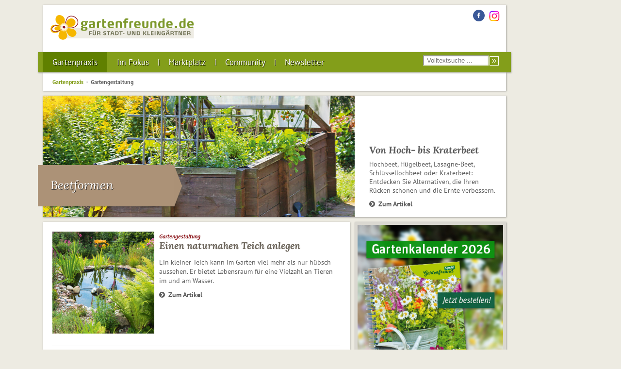

--- FILE ---
content_type: text/html; charset=UTF-8
request_url: https://www.gartenfreunde.de/gartenpraxis/gartengestaltung/
body_size: 21125
content:
<!DOCTYPE HTML>
<html lang="de">
<head>
	<meta charset="utf-8">
	<meta name="viewport" content="width=device-width, initial-scale=1.0">
	<meta http-equiv="X-UA-Compatible" content="IE=Edge">
	<meta name="ahrefs-site-verification" content="ee4bdabdae9f8016140dc39bb9b9124058bb807cb7083d1f5689867893d676cd">

	<link href="/favicon.ico?1674728826" type="image/x-icon" rel="icon"/><link href="/favicon.ico?1674728826" type="image/x-icon" rel="shortcut icon"/>		<link rel="canonical" href="/gartenpraxis/gartengestaltung/">
	
	<link rel="apple-touch-icon" sizes="152x152" href="/apple-touch-icon-152x152.png">
	<link rel="apple-touch-icon" sizes="144x144" href="/apple-touch-icon-144x144.png">
	<link rel="apple-touch-icon" sizes="120x120" href="/apple-touch-icon-120x120.png">
	<link rel="apple-touch-icon" sizes="114x114" href="/apple-touch-icon-114x114.png">
	<link rel="apple-touch-icon" sizes="72x72" href="/apple-touch-icon-72x72.png">

	<link href="https://cache.abraxas-medien.de/fonts/latin/Ubuntu.css" rel="stylesheet">
	<link href="https://cache.abraxas-medien.de/fonts/latin/Lora.css" rel="stylesheet">
	<link href="https://cache.abraxas-medien.de/fonts/latin/PT+Sans.css" rel="stylesheet">
	<link href="https://cache.abraxas-medien.de/fonts/latin/Dancing+Script.css" rel="stylesheet">

	<meta name="description" content="Aktuelle Tipps für die Gartengestaltung, den Gartenteich, naturnahes Gärtnern und vieles mehr"/><meta name="keywords" content="Gartengestaltung, Gartendesign, naturnahes gärtnern, Pflanzenschutz, Gartenteich, Hecken"/><meta property="og:type" content="article"/><meta property="og:title" content="Gartengestaltung"/>	<title>Gartengestaltung</title>
	
	<link rel="stylesheet" type="text/css" href="/css_min/frontend.css?1761549850"/>
	<link rel="stylesheet" type="text/css" href="/css_min/frontend_assets.css?1761549850"/>

<style>
/* temporary def for h5 header -- needs to be properly integrated */
#contentContainer .content h5 {
        font-family:'Dancing Script';
        font-size:25px;
        font-weight:700;
        color:#5c5c5c;
	margin-top:0.75em;
	margin-bottom:0.3em;
	line-height:1em;
}
#contentContainer .content #forumposts h5,
#contentContainer #forum h5 {
	font-family: revert;
}
</style>

	
	<link rel="stylesheet" type="text/css" href="/css/print.css?1671841258" media="print"/>

	<script type="text/javascript" src="/js_min/frontend_jquery.js?1761549850"></script>
	<script type="text/javascript" src="/js_min/frontend_assets.js?1761549850"></script>
	<!--<script async src="https://pagead2.googlesyndication.com/pagead/js/adsbygoogle.js?client=ca-pub-5725899337993269" crossorigin="anonymous"></script>-->
	<script type="text/javascript" src="/js/qmnloader.js"></script>
</head>
<body>	<!-- QMN page tracker -->
	<div id="qmn2875" data-height="1" data-width="1" data-responsive="desktop" style="display: none"></div>
	<div id="qmn2872" data-height="1" data-width="1" data-responsive="mobile" style="display: none"></div>
	<!-- /QMN page tracker -->
	<div id="top"></div>
	<div class="container notLast">
						<div id="header">
			<a href="/"><img src="/img/logo.svg?1674728826" alt="gartenfreunde.de"/></a>			<ul id="socialLinks">
				<li>
					<a href="https://www.facebook.com/gartenfreunde.de/" class="facebook" target="_blank"><i class="fa fa-facebook"></i></a>
				</li><li style='vertical-align: middle;'>
					<a href="https://www.instagram.com/gartenfreunde.de/" class="instagram" target="_blank"><img width="24px" height="24px" src="[data-uri]"></a>
				</li>
			</ul>
						<div class="clear"></div>
		</div>
	</div>
			<div id="mainMenu" class="mobileMenu">
			<div class="topBar">
				Menü				<div class="buttons">
					<button class="open"><i class="fa fa-bars"></i></button>
					<button class="search"><i class="fa fa-search"></i></button>
				</div>
				<div class="clear"></div>
			</div>
			<ul class="containerLevel0"><li class="itemLevel0 active hasChildren"><a href="/gartenpraxis/" class="linkLevel0 active">Gartenpraxis<i class="mobile opener fa fa-arrow-circle-down"></i></a><ul class="containerLevel1"><li class="mobile itemLevel1 active"><a href="/gartenpraxis/" class="linkLevel1 active"><i class="fa fa-angle-double-right noMobile"></i> Gartenpraxis<i class="mobile opener fa fa-arrow-circle-down"></i></a></li><li class="itemLevel1 afterActive afterActive1"><a href="/gartenpraxis/gartenkalender/" class="linkLevel1"><i class="fa fa-angle-double-right noMobile"></i> Gartenkalender<i class="mobile opener fa fa-arrow-circle-down"></i></a></li><li class="itemLevel1 active current"><a href="/gartenpraxis/gartengestaltung/" class="linkLevel1 active current"><i class="fa fa-angle-double-right noMobile"></i> Gartengestaltung<i class="mobile opener fa fa-arrow-circle-down"></i></a></li><li class="itemLevel1 afterActive afterActive3"><a href="/gartenpraxis/gartengenuss/" class="linkLevel1"><i class="fa fa-angle-double-right noMobile"></i> Gartengenuss<i class="mobile opener fa fa-arrow-circle-down"></i></a></li><li class="itemLevel1 afterActive afterActive4"><a href="/gartenpraxis/gartentechnik/" class="linkLevel1"><i class="fa fa-angle-double-right noMobile"></i> Gartentechnik<i class="mobile opener fa fa-arrow-circle-down"></i></a></li><li class="itemLevel1 afterActive afterActive5"><a href="/gartenpraxis/pflanzenportraets/" class="linkLevel1"><i class="fa fa-angle-double-right noMobile"></i> Pflanzenporträts<i class="mobile opener fa fa-arrow-circle-down"></i></a></li><li class="itemLevel1 afterActive afterActive6"><a href="/gartenpraxis/pflanzenschutz/" class="linkLevel1"><i class="fa fa-angle-double-right noMobile"></i> Pflanzenschutz<i class="mobile opener fa fa-arrow-circle-down"></i></a></li><li class="itemLevel1 afterActive afterActive7"><a href="/gartenpraxis/gartenpflege/" class="linkLevel1"><i class="fa fa-angle-double-right noMobile"></i> Gartenpflege<i class="mobile opener fa fa-arrow-circle-down"></i></a></li><li class="itemLevel1 afterActive afterActive8"><a href="/gartenpraxis/gut-zu-wissen/" class="linkLevel1"><i class="fa fa-angle-double-right noMobile"></i> Gut zu wissen<i class="mobile opener fa fa-arrow-circle-down"></i></a></li><li class="itemLevel1 afterActive afterActive9"><a href="/gartenpraxis/tiere-im-garten/" class="linkLevel1"><i class="fa fa-angle-double-right noMobile"></i> Tiere im Garten<i class="mobile opener fa fa-arrow-circle-down"></i></a></li><li class="itemLevel1 afterActive afterActive10"><a href="/gartenpraxis/kulturtipps/" class="linkLevel1"><i class="fa fa-angle-double-right noMobile"></i> Kulturtipps<i class="mobile opener fa fa-arrow-circle-down"></i></a></li><li class="itemLevel1 afterActive afterActive11"><a href="/gartenpraxis/kleingartenwesen/" class="linkLevel1"><i class="fa fa-angle-double-right noMobile"></i> Kleingartenwesen<i class="mobile opener fa fa-arrow-circle-down"></i></a></li></ul></li><li class="itemLevel0 afterActive afterActive1 hasChildren"><a href="/im-fokus/" class="linkLevel0">Im Fokus<i class="mobile opener fa fa-arrow-circle-down"></i></a><ul class="containerLevel1"><li class="mobile itemLevel1 afterActive afterActive1"><a href="/im-fokus/" class="linkLevel1"><i class="fa fa-angle-double-right noMobile"></i> Im Fokus<i class="mobile opener fa fa-arrow-circle-down"></i></a></li><li class="itemLevel1 afterActive afterActive1"><a href="/im-fokus/gemuese-anbauen/" class="linkLevel1"><i class="fa fa-angle-double-right noMobile"></i> Gemüse anbauen<i class="mobile opener fa fa-arrow-circle-down"></i></a></li><li class="itemLevel1 afterActive afterActive1"><a href="/im-fokus/naturnahes-gaertnern/" class="linkLevel1"><i class="fa fa-angle-double-right noMobile"></i> Naturnahes Gärtnern<i class="mobile opener fa fa-arrow-circle-down"></i></a></li><li class="itemLevel1 afterActive afterActive1"><a href="/im-fokus/baumschnitt-und-strauchschnitt/" class="linkLevel1"><i class="fa fa-angle-double-right noMobile"></i> Baum- und Strauchschnitt<i class="mobile opener fa fa-arrow-circle-down"></i></a></li><li class="itemLevel1 afterActive afterActive1"><a href="/im-fokus/pflanzenschutz/" class="linkLevel1"><i class="fa fa-angle-double-right noMobile"></i> Pflanzenschutz<i class="mobile opener fa fa-arrow-circle-down"></i></a></li><li class="itemLevel1 afterActive afterActive1"><a href="/im-fokus/gartenschaetze/" class="linkLevel1"><i class="fa fa-angle-double-right noMobile"></i> Gartenschätze<i class="mobile opener fa fa-arrow-circle-down"></i></a></li><li class="itemLevel1 afterActive afterActive1"><a href="/im-fokus/wildbienen/" class="linkLevel1"><i class="fa fa-angle-double-right noMobile"></i> Wildbienen<i class="mobile opener fa fa-arrow-circle-down"></i></a></li><li class="itemLevel1 afterActive afterActive1"><a href="/im-fokus/stauden/" class="linkLevel1"><i class="fa fa-angle-double-right noMobile"></i> Stauden<i class="mobile opener fa fa-arrow-circle-down"></i></a></li><li class="itemLevel1 afterActive afterActive1"><a href="/im-fokus/rasen/" class="linkLevel1"><i class="fa fa-angle-double-right noMobile"></i> Rasen<i class="mobile opener fa fa-arrow-circle-down"></i></a></li><li class="itemLevel1 afterActive afterActive1"><a href="/im-fokus/rosen/" class="linkLevel1"><i class="fa fa-angle-double-right noMobile"></i> Rosen<i class="mobile opener fa fa-arrow-circle-down"></i></a></li><li class="itemLevel1 afterActive afterActive1"><a href="/im-fokus/tomaten/" class="linkLevel1"><i class="fa fa-angle-double-right noMobile"></i> Tomaten<i class="mobile opener fa fa-arrow-circle-down"></i></a></li><li class="itemLevel1 afterActive afterActive1"><a href="/im-fokus/aepfel/" class="linkLevel1"><i class="fa fa-angle-double-right noMobile"></i> Äpfel<i class="mobile opener fa fa-arrow-circle-down"></i></a></li><li class="itemLevel1 afterActive afterActive1"><a href="/im-fokus/nuetzlinge/" class="linkLevel1"><i class="fa fa-angle-double-right noMobile"></i> Nützlinge<i class="mobile opener fa fa-arrow-circle-down"></i></a></li><li class="itemLevel1 afterActive afterActive1"><a href="/im-fokus/voegel-im-garten/" class="linkLevel1"><i class="fa fa-angle-double-right noMobile"></i> Vögel im Garten<i class="mobile opener fa fa-arrow-circle-down"></i></a></li></ul></li><li class="itemLevel0 afterActive afterActive2 hasChildren"><a href="/marktplatz/" class="linkLevel0">Marktplatz<i class="mobile opener fa fa-arrow-circle-down"></i></a><ul class="containerLevel1"><li class="mobile itemLevel1 afterActive afterActive1"><a href="/marktplatz/" class="linkLevel1"><i class="fa fa-angle-double-right noMobile"></i> Marktplatz<i class="mobile opener fa fa-arrow-circle-down"></i></a></li><li class="itemLevel1 afterActive afterActive1"><a href="/marktplatz/produkte-neuheiten/" class="linkLevel1"><i class="fa fa-angle-double-right noMobile"></i> Produkte &amp; Neuheiten<i class="mobile opener fa fa-arrow-circle-down"></i></a></li><li class="itemLevel1 afterActive afterActive1"><a href="/marktplatz/firmenportraets/" class="linkLevel1"><i class="fa fa-angle-double-right noMobile"></i> Firmenporträts<i class="mobile opener fa fa-arrow-circle-down"></i></a></li><li class="itemLevel1 afterActive afterActive1"><a href="/marktplatz/literatur/" class="linkLevel1"><i class="fa fa-angle-double-right noMobile"></i> Literatur<i class="mobile opener fa fa-arrow-circle-down"></i></a></li><li class="itemLevel1 afterActive afterActive1"><a href="/marktplatz/bezugsquellen/" class="linkLevel1"><i class="fa fa-angle-double-right noMobile"></i> Bezugsquellen<i class="mobile opener fa fa-arrow-circle-down"></i></a></li><li class="itemLevel1 afterActive afterActive1"><a href="/marktplatz/fachinformationen/" class="linkLevel1"><i class="fa fa-angle-double-right noMobile"></i> Fachinformationen<i class="mobile opener fa fa-arrow-circle-down"></i></a></li><li class="itemLevel1 afterActive afterActive1"><a href="/marktplatz/seminare/" class="linkLevel1"><i class="fa fa-angle-double-right noMobile"></i> Seminare<i class="mobile opener fa fa-arrow-circle-down"></i></a></li><li class="itemLevel1 afterActive afterActive1"><a href="/marktplatz/hurra-fiskars/" class="linkLevel1"><i class="fa fa-angle-double-right noMobile"></i> Starter-Paket Fiskars<i class="mobile opener fa fa-arrow-circle-down"></i></a></li></ul></li><li class="itemLevel0 afterActive afterActive3 hasChildren"><a href="/community/" class="linkLevel0">Community<i class="mobile opener fa fa-arrow-circle-down"></i></a><ul class="containerLevel1"><li class="mobile itemLevel1 afterActive afterActive1"><a href="/community/" class="linkLevel1"><i class="fa fa-angle-double-right noMobile"></i> Community<i class="mobile opener fa fa-arrow-circle-down"></i></a></li><li class="itemLevel1 afterActive afterActive1"><a href="/community/adressen/" class="linkLevel1"><i class="fa fa-angle-double-right noMobile"></i> Adressen<i class="mobile opener fa fa-arrow-circle-down"></i></a></li><li class="itemLevel1 afterActive afterActive1"><a href="/community/ausflugstipps/" class="linkLevel1"><i class="fa fa-angle-double-right noMobile"></i> Ausflugstipps<i class="mobile opener fa fa-arrow-circle-down"></i></a></li><li class="itemLevel1 afterActive afterActive1"><a href="/community/forum-board-2-0/" class="linkLevel1"><i class="fa fa-angle-double-right noMobile"></i> Forum Kleingarten<i class="mobile opener fa fa-arrow-circle-down"></i></a></li><li class="itemLevel1 afterActive afterActive1"><a href="/community/forum-board-5-0/" class="linkLevel1"><i class="fa fa-angle-double-right noMobile"></i> Forum Dies &amp; Das<i class="mobile opener fa fa-arrow-circle-down"></i></a></li><li class="itemLevel1 afterActive afterActive1"><a href="/community/forum-board-3-0/" class="linkLevel1"><i class="fa fa-angle-double-right noMobile"></i> Forum Krankheiten / Schädlinge / Nützlinge<i class="mobile opener fa fa-arrow-circle-down"></i></a></li><li class="itemLevel1 afterActive afterActive1"><a href="/community/forum-board-4-0/" class="linkLevel1"><i class="fa fa-angle-double-right noMobile"></i> Forum Pflanzen<i class="mobile opener fa fa-arrow-circle-down"></i></a></li></ul></li><li class="itemLevel0 afterActive afterActive4"><a href="/newsletter/subscribe/" class="linkLevel0">Newsletter<i class="mobile opener fa fa-arrow-circle-down"></i></a></li></ul><form action="/suche/simple/" class="noMobile" id="searchForm" method="get" accept-charset="utf-8"><input type="search" name="query" placeholder="Volltextsuche ..."/><button type="submit"></button></form>			<div class="clear"></div>
		</div>
		<div class="container middle">
		<div id="headerBottom">
						<ol class="breadcrumb">
				<li class="bcContainerLevel0 first"><a href="/gartenpraxis/" class="bcLevel0">Gartenpraxis</a></li><li class="bcContainerLevel1 last">Gartengestaltung</li>			</ol>
					</div>
	</div>
	<div class="container last">
			<div id="mainSliderContainer" class="tiny">
		<div class="sideHelper"></div>
		<ul>
							<li data-clickable="https://www.gartenfreunde.de/gartenpraxis/gartengestaltung/von-hoch-bis-kraterbeet/" data-target="">
					<article>
						<div class="img" style="background-image: url('/images/17635/beetformen?1764314404')">
														<div class="inView">
								<span class="info">Beetformen</span>
								<img src="/img/in-view-arrow.png?1671841258" width="24" height="86" alt="" class="arrow"/>							</div>
						</div>
						<div class="rightColumn">
							<h1 class="title">Von Hoch- bis Kraterbeet</h1>
							Hochbeet, Hügelbeet, Lasagne-Beet, Schlüssellochbeet oder Kraterbeet: Entdecken Sie Alternativen, die Ihren Rücken schonen und die Ernte verbessern.<a href="https://www.gartenfreunde.de/gartenpraxis/gartengestaltung/von-hoch-bis-kraterbeet/" target="_self" class="moreLink"><i class="fa fa-chevron-circle-right"></i>Zum Artikel</a>						</div>
					</article>
				</li>
						</ul>
	</div>
<div id="contentContainer">
	<div id="fluidWrapper">
		<div id="leftColumn">
			
<ul class="newsColumn leftColumnContent">
	<li><article><a href="/gartenpraxis/gartengestaltung/einen-naturnahen-teich-anlegen/" class="teaserImg" title="Einen naturnahen Teich anlegen"><img src="/teasers/6107/Einen_naturnahen_Teich_anlegen.jpg?1761555105" title="Einen naturnahen Teich anlegen" alt="Einen naturnahen Teich anlegen" srcset="/teasers/6107/Einen_naturnahen_Teich_anlegen.jpg?1761555105 210w, /teasers/6107/423/Einen_naturnahen_Teich_anlegen.jpg?1761555105 423w, /teasers/6107/260/Einen_naturnahen_Teich_anlegen.jpg?1761555105 260w" sizes="(min-width: 500px) 210px, (max-width: 336px) 260px, 423px"/></a><div>
	<ul class="categories">
	<li>Gartengestaltung</li></ul>	<h1 class="title">
		<a href="/gartenpraxis/gartengestaltung/einen-naturnahen-teich-anlegen/">Einen naturnahen Teich anlegen</a>	</h1>
	<div class="content">
		<p>Ein kleiner Teich kann im Garten viel mehr als nur h&uuml;bsch aussehen. Er bietet Lebensraum f&uuml;r eine Vielzahl an Tieren im und am Wasser.</p>
		<a href="/gartenpraxis/gartengestaltung/einen-naturnahen-teich-anlegen/" class="moreLink"><i class="fa fa-chevron-circle-right"></i>Zum Artikel</a>	</div>
</div></article></li><li><article><a href="/gartenpraxis/gartengestaltung/adr-rosen-2025/" class="teaserImg" title="ADR-Rosen 2025"><img src="/teasers/6109/ADR_Rosen_2025.jpg?1763114192" title="ADR-Rosen 2025" alt="ADR-Rosen 2025" srcset="/teasers/6109/ADR_Rosen_2025.jpg?1763114192 210w, /teasers/6109/423/ADR_Rosen_2025.jpg?1763114192 423w, /teasers/6109/260/ADR_Rosen_2025.jpg?1763114192 260w" sizes="(min-width: 500px) 210px, (max-width: 336px) 260px, 423px"/></a><div>
	<ul class="categories">
	<li>Gartengestaltung</li></ul>	<h1 class="title">
		<a href="/gartenpraxis/gartengestaltung/adr-rosen-2025/">ADR-Rosen 2025</a>	</h1>
	<div class="content">
		<p>Sch&ouml;n, reichbl&uuml;tig und widerstandsf&auml;hig: Entdecken Sie die frisch pr&auml;mierten ADR-Rosen!</p>
		<a href="/gartenpraxis/gartengestaltung/adr-rosen-2025/" class="moreLink"><i class="fa fa-chevron-circle-right"></i>Zum Artikel</a>	</div>
</div></article></li><script src="https://watchbetter.com/embedPartner.js" async defer></script><div id="watchbetter-embed" style="height: 500px" data-autoplay="true" data-playlistId="Gartenfreunde"></div><li><article><a href="/gartenpraxis/gartengestaltung/gartentipp-plaene-schmieden/" class="teaserImg" title="Gartentipp: Pläne schmieden"><img src="/teasers/6094/Gartentipp_Plaene_schmieden.jpg?1761810019" title="Gartentipp: Pläne schmieden" alt="Gartentipp: Pläne schmieden" srcset="/teasers/6094/Gartentipp_Plaene_schmieden.jpg?1761810019 210w, /teasers/6094/423/Gartentipp_Plaene_schmieden.jpg?1761810019 423w, /teasers/6094/260/Gartentipp_Plaene_schmieden.jpg?1761810019 260w" sizes="(min-width: 500px) 210px, (max-width: 336px) 260px, 423px"/></a><div>
	<ul class="categories">
	<li>Gartengestaltung</li></ul>	<h1 class="title">
		<a href="/gartenpraxis/gartengestaltung/gartentipp-plaene-schmieden/">Gartentipp: Pläne schmieden</a>	</h1>
	<div class="content">
		<p>Nach der Saison ist vor der Saison! Zeit sich Gedanken zu machen, was man im n&auml;chsten Jahr im Garten umsetzen m&ouml;chte und was daf&uuml;r n&ouml;tig ist.</p>
		<a href="/gartenpraxis/gartengestaltung/gartentipp-plaene-schmieden/" class="moreLink"><i class="fa fa-chevron-circle-right"></i>Zum Praxistipp</a>	</div>
</div></article></li><!-- HPA1/Intext --><div id="qmn2874" data-height="250" data-width="800" data-responsive="desktop"></div><div id="qmn2871" data-height="600" data-width="300" data-responsive="mobile"></div><li><article><a href="/gartenpraxis/gartengestaltung/wie-funktioniert-permakultur/" class="teaserImg" title="Wie funktioniert Permakultur?"><img src="/teasers/6100/Wie_funktioniert_Permakultur.jpg?1761809971" title="Wie funktioniert Permakultur?" alt="Wie funktioniert Permakultur?" srcset="/teasers/6100/Wie_funktioniert_Permakultur.jpg?1761809971 210w, /teasers/6100/423/Wie_funktioniert_Permakultur.jpg?1761809971 423w, /teasers/6100/260/Wie_funktioniert_Permakultur.jpg?1761809971 260w" sizes="(min-width: 500px) 210px, (max-width: 336px) 260px, 423px"/></a><div>
	<ul class="categories">
	<li>Gartengestaltung</li></ul>	<h1 class="title">
		<a href="/gartenpraxis/gartengestaltung/wie-funktioniert-permakultur/">Wie funktioniert Permakultur?</a>	</h1>
	<div class="content">
		<p>B&uuml;cher zum Thema &bdquo;Permakultur&ldquo; f&uuml;llen die Regale, und immer h&auml;ufiger taucht der Begriff auf, wenn es um Gartengestaltung geht. Aber was ist eigentlich damit gemeint?</p>
		<a href="/gartenpraxis/gartengestaltung/wie-funktioniert-permakultur/" class="moreLink"><i class="fa fa-chevron-circle-right"></i>Zum Artikel</a>	</div>
</div></article></li><li><article><a href="/gartenpraxis/gartengestaltung/schatztruhen-der-artenvielfalt/" class="teaserImg" title="Schatztruhen der Artenvielfalt"><img src="/teasers/6088/Schatztruhen_der_Artenvielfalt.jpg?1758619765" title="Schatztruhen der Artenvielfalt" alt="Schatztruhen der Artenvielfalt" srcset="/teasers/6088/Schatztruhen_der_Artenvielfalt.jpg?1758619765 210w, /teasers/6088/423/Schatztruhen_der_Artenvielfalt.jpg?1758619765 423w, /teasers/6088/260/Schatztruhen_der_Artenvielfalt.jpg?1758619765 260w" sizes="(min-width: 500px) 210px, (max-width: 336px) 260px, 423px"/></a><div>
	<ul class="categories">
	<li>Gartengestaltung</li></ul>	<h1 class="title">
		<a href="/gartenpraxis/gartengestaltung/schatztruhen-der-artenvielfalt/">Schatztruhen der Artenvielfalt</a>	</h1>
	<div class="content">
		<p>Haben Sie einen alten Apfelbaum in Ihrem Garten? Dann erhalten Sie ihn doch, denn ein alter Apfelbaum hat mehr zu bieten, als man ahnt.</p>
		<a href="/gartenpraxis/gartengestaltung/schatztruhen-der-artenvielfalt/" class="moreLink"><i class="fa fa-chevron-circle-right"></i>Zum Artikel</a>	</div>
</div></article></li><!-- HPA2 --><div id="qmn2869" data-height="600" data-width="300" data-responsive="mobile"></div><li><article><a href="/gartenpraxis/gartengestaltung/einen-oekologischen-rasen-gestalten/" class="teaserImg" title="Einen ökologischen Rasen gestalten"><img src="/teasers/5937/Einen_oekologischen_Rasen_gestalten.jpg?1743150142" title="Einen ökologischen Rasen gestalten" alt="Einen ökologischen Rasen gestalten" srcset="/teasers/5937/Einen_oekologischen_Rasen_gestalten.jpg?1743150142 210w, /teasers/5937/423/Einen_oekologischen_Rasen_gestalten.jpg?1743150142 423w, /teasers/5937/260/Einen_oekologischen_Rasen_gestalten.jpg?1743150142 260w" sizes="(min-width: 500px) 210px, (max-width: 336px) 260px, 423px"/></a><div>
	<ul class="categories">
	<li>Gartengestaltung</li></ul>	<h1 class="title">
		<a href="/gartenpraxis/gartengestaltung/einen-oekologischen-rasen-gestalten/">Einen ökologischen Rasen gestalten</a>	</h1>
	<div class="content">
		<p>Rasenfl&auml;chen sind beliebet Aufenthaltsorte, jedoch wenig Artenreich. Mit wenigen Schritten k&ouml;nnen Sie Ihre Rasenfl&auml;che jedoch &ouml;kologisch aufwerten.</p>
		<a href="/gartenpraxis/gartengestaltung/einen-oekologischen-rasen-gestalten/" class="moreLink"><i class="fa fa-chevron-circle-right"></i>Zum Artikel</a>	</div>
</div></article></li><li><article><a href="/gartenpraxis/gartengestaltung/archiv/" class="teaserImg" title="Unser Archiv für den Bereich Gartengestaltung"><img src="/teasers/1284/Unser_Archiv_fuer_den_Bereich_Gartengestaltung.jpg?1473155102" title="Unser Archiv für den Bereich Gartengestaltung" alt="Unser Archiv für den Bereich Gartengestaltung" srcset="/teasers/1284/Unser_Archiv_fuer_den_Bereich_Gartengestaltung.jpg?1473155102 210w, /teasers/1284/423/Unser_Archiv_fuer_den_Bereich_Gartengestaltung.jpg?1473155102 423w, /teasers/1284/260/Unser_Archiv_fuer_den_Bereich_Gartengestaltung.jpg?1473155102 260w" sizes="(min-width: 500px) 210px, (max-width: 336px) 260px, 423px"/></a><div>
	<ul class="categories">
	</ul>	<h1 class="title">
		<a href="/gartenpraxis/gartengestaltung/archiv/">Unser Archiv für den Bereich Gartengestaltung</a>	</h1>
	<div class="content">
		<p>Hier haben wir f&uuml;r Sie alle Artikel zum Thema Gar&shy;ten&shy;ge&shy;stal&shy;tung archiviert.</p>
		<a href="/gartenpraxis/gartengestaltung/archiv/" class="moreLink"><i class="fa fa-chevron-circle-right"></i>Zum Archiv</a>	</div>
</div></article></li></ul>

	


		</div>
	</div>
	        <div id="rightColumn" class="">
										<div class="textblockContainer"><div class="textblock clearfix">
	<div style="margin:0; padding:0; font-family:'PT Sans'; background-color:#fff;">
<p style="margin:0; padding:0;"><span class="imageContainer center nofloat">
	<span class="imageWrapper" style="max-width: 375px;"><a href="https://www.gartenfreunde.de/marktplatz/literatur/gartenkalender-2026/"><img src="https://www.gartenfreunde.de/images/17427/gartenkalender-2026.jpg?1761659001" alt="Gartenkalender 2026" title="Gartenkalender 2026" width="375" height="456" style="max-width: 375px;"/></a></span></span></p>

<div style="margin:0; padding:0 0.75em 0.3em 0.75em;">
<h4 style="font-size:14pt; font-family:'PT Sans'; color:#0a5d3f; margin-top:0.5em; margin-bottom:0.5em;"><a href="https://www.gartenfreunde.de/marktplatz/literatur/gartenkalender-2026/">Der&nbsp;Gartenkalender 2026</a></h4>

<p style="margin:0; padding:0;"><strong>Dein Ratgeber f&uuml;r das Gartenjahr:</strong></p>

<p style="margin: 0px; padding: 0px;"><strong>✓</strong> Praxiswissen f&uuml;r eine reiche Ernte und &uuml;ppige Bl&uuml;tenpracht</p>

<p style="margin: 0px; padding: 0px;"><strong>✓</strong> Saisonkalender f&uuml;r Saat, Pflanzung und Ernte</p>

<p style="margin: 0px; padding: 0px;"><strong>✓</strong>&nbsp;Umfangreiche Info zu Obst, Gem&uuml;se und Zierpflanzen&nbsp;</p>

<p style="margin: 0px; padding: 0px;"><strong>✓</strong>&nbsp;Kreative DIY-Projekte rund um den Garten&nbsp;</p>

<p style="margin: 0px; padding: 0px;"><strong>✓</strong>&nbsp;Leckere Rezepte und Tipps zum Haltbarmachen&nbsp;</p>

<p style="margin: 0px; padding: 0px;"><strong>✓</strong>&nbsp;...und noch viel mehr!</p>

<p style="margin:0; padding:0;"><br />
Zum Sonderpreis von 12,90 Euro (zzgl. Versandkosten) erh&auml;ltlich.</p>

<p style="margin:1.5em 0; text-align:center;"><a href="https://www.gartenfreunde.de/marktplatz/literatur/gartenkalender-2026/" style="background-color:#8b982c; color:#fff; border:2px solid #365431; border-radius:8px; padding:0.4em 0.75em; text-align:center; font-weight:bold; text-decoration:none; font-size:11pt;">Jetzt bestellen!</a></p>
</div>
</div>
</div></div>
														<div class="textblockContainer"><div class="textblock clearfix">
	<h5><a href="https://www.gartenfreunde.de/gartenpraxis/gartenkalender/gemuesegarten/dezember/">Was liegt an im Gem&uuml;segarten?</a></h5>

<p><span class="imageContainer right float" style="max-width: 130px;">

	<span class="imageWrapper"><a href="http://www.gartenfreunde.de/gartenpraxis/gartenkalender/gemuesegarten/dezember/"><img src="https://www.gartenfreunde.de/images/7621/gemuesegarten.jpg?1764318531" alt="Gemüsegarten Dezember" title="Gemüsegarten Dezember" width="130" height="130"/></a></span></span></p>

<p>Hier finden Sie unsere aktuellen Gartentipps f&uuml;r den Dezember.
<p><a href="https://www.gartenfreunde.de/gartenpraxis/gartenkalender/gemuesegarten/dezember/">mehr&hellip;</a></p>
</div></div>
														<div class="textblockContainer"><div class="textblock clearfix">
	<h5><a href="/gartenpraxis/gartengenuss/wintergemuese-von-karotte-bis-winterheckenzwiebel/">Wintergem&uuml;se &ndash; Saisonkalender</a></h5>

<p><span class="imageContainer left float" style="max-width:130px;">

	<span class="imageWrapper"><a href="https://www.gartenfreunde.de/gartenpraxis/gartengenuss/wintergemuese-von-karotte-bis-winterheckenzwiebel/"><img src="/images/9700/wintergemuese-saisonkalender.jpg?1764318537" alt="Wintergemüse – Saisonkalender" title="Wintergemüse – Saisonkalender" width="130" height="130"/></a></span></span>
Auch im tiefsten Winter k&ouml;nnen Sie frisches Gr&uuml;n in Ihrem Garten ernten. Hier sehen Sie, welche Gem&uuml;searten sich f&uuml;r den Anbau im Winter eignen und wann Sie welches Gem&uuml;se wie lange ernten, s&auml;en, pflanzen oder lagern k&ouml;nnen.</p>

<p><a href="/gartenpraxis/gartengenuss/wintergemuese-von-karotte-bis-winterheckenzwiebel/">mehr&hellip;</a></p>
</div></div>
														<div class="textblockContainer"><div class="textblock clearfix">
	<h5><a href="/im-fokus/gartenschaetze/">Unsere Gartensch&auml;tze</a></h5>

<p><span class="imageContainer right float" style="max-width: 130px;">

	<span class="imageWrapper"><a href="/im-fokus/gartenschaetze/"><img src="https://www.gartenfreunde.de/images/11509/adobe-450402557-RS.jpg?1764320161" alt="Im Fokus: Gartenschätze" title="Im Fokus: Gartenschätze" width="130" height="130"/></a></span></span></p>

<p>Sie sind auf der Suche nach Besonderheiten f&uuml;r Ihren Garten? Dann schauen Sie sich doch mal unsere Gartensch&auml;tze an.&nbsp;</p>

<p><a href="/im-fokus/gartenschaetze/">mehr&hellip;</a></p>
</div></div>
														<div class="textblockContainer"><div class="textblock clearfix">
	<h5><a href="https://www.gartenfreunde.de/gartenpraxis/gartenkalender/obstgarten/dezember/">Was liegt an im Obstgarten?</a></h5>

<p><span class="imageContainer left float" style="max-width:130px;">

	<span class="imageWrapper"><a href="http://www.gartenfreunde.de/gartenpraxis/gartenkalender/obstgarten/dezember/"><img src="/images/7623/obstgarten.jpg?1764318152" alt="Obstgarten Dezember" title="Obstgarten Dezember" width="130" height="130"/></a></span></span>
</p>

<p>Hier finden Sie unsere aktuellen Gartentipps f&uuml;r den Dezember.
<p><a href="https://www.gartenfreunde.de/gartenpraxis/gartenkalender/obstgarten/dezember/">mehr&hellip;</a></p>
</div></div>
														<div class="textblockContainer"><div class="textblock clearfix">
	<div style="margin:0; padding:0; font-family:'PT Sans'; background-color:#fff;">
<p style="margin:0; padding:0;"><span class="imageContainer center nofloat">
	<span class="imageWrapper" style="max-width: 300px;"><a href="https://www.gartenfreunde.de/marktplatz/seminare/das-gemuesebeet-richtig-planen/"><img src="https://www.gartenfreunde.de/images/17426/online-seminar-das-gemuesebeet-richtig-planen.jpg?1764673572" alt="Online-Seminar am 21.01.2026" title="Online-Seminar am 21.01.2026" width="300" height="205" style="max-width: 300px;"/></a></span></span></p>

<div style="margin:0; padding:0 0.75em 0.3em 0.75em;">
<h4 style="font-size:12pt; font-family:'PT Sans'; color:#8b982c; margin-top:0.5em; margin-bottom:0.5em;"><a href="https://www.gartenfreunde.de/marktplatz/seminare/das-gemuesebeet-richtig-planen/">Das Gem&uuml;sebeet richtig planen</a></h4>

<p style="margin:0; padding:0;">► Passende Gem&uuml;searten f&uuml;r den Kleingarten<br />
► Wie Sie die Fruchtfolge richtig planen<br />
► Gem&uuml;se vor Krankheiten sch&uuml;tzen<br />
► Anbau- und Erntetermine<br />
► Was die Pflanzen an N&auml;hrstoffen brauchen<br />
+ Im Anschluss beantwortet Gottfried R&ouml;ll Ihre individuellen Fragen zum Gem&uuml;seanbau.<br />
Jetzt anmelden und erfolgreich in die neue Gem&uuml;se-Saison starten!</p>

<p style="margin:1.5em 0; text-align:center;"><a href="https://www.gartenfreunde.de/marktplatz/seminare/das-gemuesebeet-richtig-planen/" style="background-color:#8b982c; color:#fff; border:2px solid #365431; border-radius:8px; padding:0.4em 0.75em; text-align:center; font-weight:bold; text-decoration:none; font-size:11pt;">Jetzt anmelden!</a></p>
</div>
</div>
</div></div>
														<div class="textblockContainer"><div class="textblock clearfix">
	<h5><a href="https://www.gartenfreunde.de/gartenpraxis/gartenkalender/ziergarten/dezember/">Was liegt an im Ziergarten?</a></h5>

<p><span class="imageContainer left float" style="max-width:130px;">

	<span class="imageWrapper"><a href="http://www.gartenfreunde.de/gartenpraxis/gartenkalender/ziergarten/dezember/"><img src="/images/7622/ziergarten.jpg?1764317988" alt="Ziergarten Dezember" title="Ziergarten Dezember" width="130" height="130"/></a></span></span>
</p>

<p>Hier finden Sie unsere aktuellen Gartentipps f&uuml;r den Dezember.
<p><a href="https://www.gartenfreunde.de/gartenpraxis/gartenkalender/ziergarten/dezember/">mehr&hellip;</a></p>
</div></div>
														<div class="textblockContainer"><div class="textblock clearfix">
	<h5><a href="https://www.gartenfreunde.de/marktplatz/literatur/zeitschriften/der-fachberater/">&bdquo;Der Fachberater&ldquo; &ndash; damit Sie auf dem Laufenden sind!</a></h5>

<p><span class="imageContainer right float" style="max-width: 130px;">

	<span class="imageWrapper"><a href="https://www.gartenfreunde.de/marktplatz/literatur/zeitschriften/der-fachberater/"><img src="https://www.gartenfreunde.de/images/10651/der-fachberater.jpg?1764318509" alt="Der Fachberater" title="Der Fachberater" width="130" height="184"/></a></span></span></p>

<p>F&uuml;r Gartenfachberater, Vereinsvorst&auml;nde und alle, die es genauer wissen wollen: &bdquo;Der Fachberater&ldquo; informiert Sie vier Mal im Jahr &uuml;ber gartenfachliche und verbandspolitische Themen des Klein&shy;gar&shy;ten&shy;wesens. Die Ver&shy;bands&shy;zeit&shy;schrift des Bun&shy;des&shy;ver&shy;ban&shy;des Deutscher Gartenfreunde widmet sich zudem Ausgabe f&uuml;r Ausgabe verschiedenen Schwer&shy;punkt&shy;the&shy;men.</p>

<p><a href="https://www.gartenfreunde.de/marktplatz/literatur/zeitschriften/der-fachberater/">mehr...</a></p>
</div></div>
														<div class="textblockContainer"><div class="textblock clearfix">
	<h5><a href="/marktplatz/literatur/edition_gartenfreund/hurra_kleingarten/">Hurra! Ich habe einen Kleingarten.</a></h5>

<p><span class="imageContainer right float" style="max-width: 130px;">

	<span class="imageWrapper"><a href="/marktplatz/literatur/edition_gartenfreund/hurra_kleingarten/"><img src="https://www.gartenfreunde.de/images/4165/hurra_kleingarten.jpg?1763042659" alt="Hurra! Ich habe einen Kleingarten." title="Hurra! Ich habe einen Kleingarten." width="130" height="181"/></a></span></span>Ideal f&uuml;r Neup&auml;chter!<br />
2. Auflage ab jetzt erh&auml;ltlich.</p>

<p>Auf &uuml;ber 100 Seiten bleiben keine Fragen zum G&auml;rtnern im Verein, zum Anbau von Obst und Gem&uuml;se, Ziergeh&ouml;lzen oder Wasser im Garten offen.</p>

<p style="text-align: center;">&nbsp; &nbsp; &nbsp; &nbsp; &nbsp;<a href="/marktplatz/literatur/edition_gartenfreund/hurra_kleingarten/">mehr&hellip;</a><br />
&nbsp;</p>
</div></div>
							<!-- QMN sidebar ad (glo) --><div id="qmn2877" data-height="301" data-width="300" data-responsive="desktop"></div><!-- /QMN sidebar ad -->		</div>
	</div>
	</div>
	<!-- QMN prospekt ad -->
	<div id="qmn2873" data-height="800" data-width="800" data-responsive="desktop"></div>
	<div id="qmn2870" data-height="800" data-width="801" data-responsive="mobile"></div>
	<!-- /QMN prospekt ad -->
	<div id="footer">
		<div id="footerContent">
			<div id="footerLine"></div>
			<ul>
									<li><a href="/impressum/">Impressum</a></li>
					<li><a href="/datenschutz/">Datenschutz</a></li>
					<li><a href="/urheberrecht/">Urheberrecht</a></li>
					<li><a href="/barrierefreiheit/">Barrierefreiheit</a></li>
							</ul>
			<a id="topButton" href="#top">nach oben</a>
			<div class="clear"></div>
		</div>
	</div>
	<div id="cookieOverlay"></div>
	
	<script type="text/javascript" src="/js_min/frontend_extra.js?1761549850"></script>
	
<script type="text/javascript">
//<![CDATA[
		$(document).on(
			'ready',
			function(){
				$("div.input.error").addClass("error-overlay");

				$("div.input.error-overlay div.error-message").each(function() {
					$input = $(this).siblings("input, textarea, select");
					// cake generates inputs inside divs for multiple checkboxes
					if ($input.length == 0 || $input.attr("type") == "hidden") {
						$input = $(this).siblings("div.checkbox").last().children("input");
					}
					var inputOffset = $input.offset();
					$(this).offset({left: inputOffset.left, top: inputOffset.top + $input.height() + 15});
					$(this).prepend('<img src="/img/arrow_error_message.png?1671841258" class="error-message-pointer" alt="Error pointer"/>');
				});
			}
		);
		
//]]>
</script><!-- Matomo -->
<script type="text/javascript">
  var _paq = window._paq = window._paq || [];
  /* tracker methods like "setCustomDimension" should be called before "trackPageView" */
  _paq.push(['trackPageView']);
  _paq.push(['enableLinkTracking']);
  (function() {
    var u="https://piwik.abraxas-medien.de/";
    _paq.push(['setTrackerUrl', u+'matomo.php']);
    _paq.push(['setSiteId', '9']);
    var d=document, g=d.createElement('script'), s=d.getElementsByTagName('script')[0];
    g.type='text/javascript'; g.async=true; g.src=u+'matomo.js'; s.parentNode.insertBefore(g,s);
  })();
</script>
<!-- End Matomo Code -->

	<script type="text/javascript" data-cmp-ab="1" src="https://cdn.consentmanager.net/delivery/autoblocking/e222f98a0121e.js" data-cmp-host="b.delivery.consentmanager.net" data-cmp-cdn="cdn.consentmanager.net" data-cmp-codesrc="0"></script>

	<!-- QMN floor ad -->
	<div id="qmn2876" data-height="600" data-width="301" data-responsive="desktop"></div>
	<div id="qmn2868" data-height="600" data-width="302" data-responsive="mobile"></div>
	<!-- /QMN floor ad -->

</body>
</html>


--- FILE ---
content_type: text/css
request_url: https://cache.abraxas-medien.de/fonts/latin/Ubuntu.css
body_size: 6087
content:
@font-face {
	font-family: 'Ubuntu';
	font-style: normal;
	font-weight: 300;
	src:
		/* from https://fonts.gstatic.com/s/ubuntu/v20/4iCv6KVjbNBYlgoC1CzjvmyN.woff2 */
		url('Ubuntu_300.woff2') format('woff2'),
		/* from https://fonts.gstatic.com/s/ubuntu/v20/4iCv6KVjbNBYlgoC1CzjvmyL.woff */
		url('Ubuntu_300.woff') format('woff'),
		/* from https://fonts.gstatic.com/s/ubuntu/v20/4iCv6KVjbNBYlgoC1CzjvmyJ.eot */
		url('Ubuntu_300.eot?#iefix') format('embedded-opentype'),
		/* from https://fonts.gstatic.com/l/font?kit=4iCv6KVjbNBYlgoC1CzjvmyK&skey=c70d0e00360563fb&v=v20#Ubuntu */
		url('Ubuntu_300.svg#Ubuntu') format('svg'),
		/* from https://fonts.gstatic.com/s/ubuntu/v20/4iCv6KVjbNBYlgoC1CzjvmyI.ttf */
		url('Ubuntu_300.ttf') format('truetype');
}
@font-face {
	font-family: 'Ubuntu';
	font-style: normal;
	font-weight: 400;
	src:
		/* from https://fonts.gstatic.com/s/ubuntu/v20/4iCs6KVjbNBYlgoKcQ72.woff2 */
		url('Ubuntu_400.woff2') format('woff2'),
		/* from https://fonts.gstatic.com/s/ubuntu/v20/4iCs6KVjbNBYlgoKcQ7w.woff */
		url('Ubuntu_400.woff') format('woff'),
		/* from https://fonts.gstatic.com/s/ubuntu/v20/4iCs6KVjbNBYlgoKcQ7y.eot */
		url('Ubuntu_400.eot?#iefix') format('embedded-opentype'),
		/* from https://fonts.gstatic.com/l/font?kit=4iCs6KVjbNBYlgoKcQ7x&skey=7e59fc036a1a8481&v=v20#Ubuntu */
		url('Ubuntu_400.svg#Ubuntu') format('svg'),
		/* from https://fonts.gstatic.com/s/ubuntu/v20/4iCs6KVjbNBYlgoKcQ7z.ttf */
		url('Ubuntu_400.ttf') format('truetype');
}
@font-face {
	font-family: 'Ubuntu';
	font-style: normal;
	font-weight: 500;
	src:
		/* from https://fonts.gstatic.com/s/ubuntu/v20/4iCv6KVjbNBYlgoCjC3jvmyN.woff2 */
		url('Ubuntu_500.woff2') format('woff2'),
		/* from https://fonts.gstatic.com/s/ubuntu/v20/4iCv6KVjbNBYlgoCjC3jvmyL.woff */
		url('Ubuntu_500.woff') format('woff'),
		/* from https://fonts.gstatic.com/s/ubuntu/v20/4iCv6KVjbNBYlgoCjC3jvmyJ.eot */
		url('Ubuntu_500.eot?#iefix') format('embedded-opentype'),
		/* from https://fonts.gstatic.com/l/font?kit=4iCv6KVjbNBYlgoCjC3jvmyK&skey=d8a1e01f6daf5892&v=v20#Ubuntu */
		url('Ubuntu_500.svg#Ubuntu') format('svg'),
		/* from https://fonts.gstatic.com/s/ubuntu/v20/4iCv6KVjbNBYlgoCjC3jvmyI.ttf */
		url('Ubuntu_500.ttf') format('truetype');
}
@font-face {
	font-family: 'Ubuntu';
	font-style: normal;
	font-weight: 700;
	src:
		/* from https://fonts.gstatic.com/s/ubuntu/v20/4iCv6KVjbNBYlgoCxCvjvmyN.woff2 */
		url('Ubuntu_700.woff2') format('woff2'),
		/* from https://fonts.gstatic.com/s/ubuntu/v20/4iCv6KVjbNBYlgoCxCvjvmyL.woff */
		url('Ubuntu_700.woff') format('woff'),
		/* from https://fonts.gstatic.com/s/ubuntu/v20/4iCv6KVjbNBYlgoCxCvjvmyJ.eot */
		url('Ubuntu_700.eot?#iefix') format('embedded-opentype'),
		/* from https://fonts.gstatic.com/l/font?kit=4iCv6KVjbNBYlgoCxCvjvmyK&skey=403363908a1ded4d&v=v20#Ubuntu */
		url('Ubuntu_700.svg#Ubuntu') format('svg'),
		/* from https://fonts.gstatic.com/s/ubuntu/v20/4iCv6KVjbNBYlgoCxCvjvmyI.ttf */
		url('Ubuntu_700.ttf') format('truetype');
}
@font-face {
	font-family: 'Ubuntu';
	font-style: italic;
	font-weight: 300;
	src:
		/* from https://fonts.gstatic.com/s/ubuntu/v20/4iCp6KVjbNBYlgoKejZftVyBN4E.woff2 */
		url('Ubuntu_300i.woff2') format('woff2'),
		/* from https://fonts.gstatic.com/s/ubuntu/v20/4iCp6KVjbNBYlgoKejZftVyBN4c.woff */
		url('Ubuntu_300i.woff') format('woff'),
		/* from https://fonts.gstatic.com/s/ubuntu/v20/4iCp6KVjbNBYlgoKejZftVyBN4U.eot */
		url('Ubuntu_300i.eot?#iefix') format('embedded-opentype'),
		/* from https://fonts.gstatic.com/l/font?kit=4iCp6KVjbNBYlgoKejZftVyBN4Y&skey=90d99b3fe961a2bb&v=v20#Ubuntu */
		url('Ubuntu_300i.svg#Ubuntu') format('svg'),
		/* from https://fonts.gstatic.com/s/ubuntu/v20/4iCp6KVjbNBYlgoKejZftVyBN4Q.ttf */
		url('Ubuntu_300i.ttf') format('truetype');
}
@font-face {
	font-family: 'Ubuntu';
	font-style: italic;
	font-weight: 400;
	src:
		/* from https://fonts.gstatic.com/s/ubuntu/v20/4iCu6KVjbNBYlgoKej76l0k.woff2 */
		url('Ubuntu_400i.woff2') format('woff2'),
		/* from https://fonts.gstatic.com/s/ubuntu/v20/4iCu6KVjbNBYlgoKej76l08.woff */
		url('Ubuntu_400i.woff') format('woff'),
		/* from https://fonts.gstatic.com/s/ubuntu/v20/4iCu6KVjbNBYlgoKej76l00.eot */
		url('Ubuntu_400i.eot?#iefix') format('embedded-opentype'),
		/* from https://fonts.gstatic.com/l/font?kit=4iCu6KVjbNBYlgoKej76l04&skey=faa714a35371172&v=v20#Ubuntu */
		url('Ubuntu_400i.svg#Ubuntu') format('svg'),
		/* from https://fonts.gstatic.com/s/ubuntu/v20/4iCu6KVjbNBYlgoKej76l0w.ttf */
		url('Ubuntu_400i.ttf') format('truetype');
}
@font-face {
	font-family: 'Ubuntu';
	font-style: italic;
	font-weight: 500;
	src:
		/* from https://fonts.gstatic.com/s/ubuntu/v20/4iCp6KVjbNBYlgoKejYHtFyBN4E.woff2 */
		url('Ubuntu_500i.woff2') format('woff2'),
		/* from https://fonts.gstatic.com/s/ubuntu/v20/4iCp6KVjbNBYlgoKejYHtFyBN4c.woff */
		url('Ubuntu_500i.woff') format('woff'),
		/* from https://fonts.gstatic.com/s/ubuntu/v20/4iCp6KVjbNBYlgoKejYHtFyBN4U.eot */
		url('Ubuntu_500i.eot?#iefix') format('embedded-opentype'),
		/* from https://fonts.gstatic.com/l/font?kit=4iCp6KVjbNBYlgoKejYHtFyBN4Y&skey=c945e28caa1e3826&v=v20#Ubuntu */
		url('Ubuntu_500i.svg#Ubuntu') format('svg'),
		/* from https://fonts.gstatic.com/s/ubuntu/v20/4iCp6KVjbNBYlgoKejYHtFyBN4Q.ttf */
		url('Ubuntu_500i.ttf') format('truetype');
}
@font-face {
	font-family: 'Ubuntu';
	font-style: italic;
	font-weight: 700;
	src:
		/* from https://fonts.gstatic.com/s/ubuntu/v20/4iCp6KVjbNBYlgoKejZPslyBN4E.woff2 */
		url('Ubuntu_700i.woff2') format('woff2'),
		/* from https://fonts.gstatic.com/s/ubuntu/v20/4iCp6KVjbNBYlgoKejZPslyBN4c.woff */
		url('Ubuntu_700i.woff') format('woff'),
		/* from https://fonts.gstatic.com/s/ubuntu/v20/4iCp6KVjbNBYlgoKejZPslyBN4U.eot */
		url('Ubuntu_700i.eot?#iefix') format('embedded-opentype'),
		/* from https://fonts.gstatic.com/l/font?kit=4iCp6KVjbNBYlgoKejZPslyBN4Y&skey=fa49613badbd6dc7&v=v20#Ubuntu */
		url('Ubuntu_700i.svg#Ubuntu') format('svg'),
		/* from https://fonts.gstatic.com/s/ubuntu/v20/4iCp6KVjbNBYlgoKejZPslyBN4Q.ttf */
		url('Ubuntu_700i.ttf') format('truetype');
}


--- FILE ---
content_type: text/css
request_url: https://cache.abraxas-medien.de/fonts/latin/Lora.css
body_size: 6372
content:
@font-face {
	font-family: 'Lora';
	font-style: normal;
	font-weight: 400;
	src:
		/* from https://fonts.gstatic.com/s/lora/v26/0QI6MX1D_JOuGQbT0gvTJPa787weuxJPkq0.woff2 */
		url('Lora_400.woff2') format('woff2'),
		/* from https://fonts.gstatic.com/s/lora/v26/0QI6MX1D_JOuGQbT0gvTJPa787weuxJPkqs.woff */
		url('Lora_400.woff') format('woff'),
		/* from https://fonts.gstatic.com/s/lora/v26/0QI6MX1D_JOuGQbT0gvTJPa787weuxJPkqk.eot */
		url('Lora_400.eot?#iefix') format('embedded-opentype'),
		/* from https://fonts.gstatic.com/l/font?kit=0QI6MX1D_JOuGQbT0gvTJPa787weuxJPkqo&skey=1d294b6d956fb8e&v=v26#Lora */
		url('Lora_400.svg#Lora') format('svg'),
		/* from https://fonts.gstatic.com/s/lora/v26/0QI6MX1D_JOuGQbT0gvTJPa787weuxJPkqg.ttf */
		url('Lora_400.ttf') format('truetype');
}
@font-face {
	font-family: 'Lora';
	font-style: normal;
	font-weight: 500;
	src:
		/* from https://fonts.gstatic.com/s/lora/v26/0QI6MX1D_JOuGQbT0gvTJPa787wsuxJPkq0.woff2 */
		url('Lora_500.woff2') format('woff2'),
		/* from https://fonts.gstatic.com/s/lora/v26/0QI6MX1D_JOuGQbT0gvTJPa787wsuxJPkqs.woff */
		url('Lora_500.woff') format('woff'),
		/* from https://fonts.gstatic.com/s/lora/v26/0QI6MX1D_JOuGQbT0gvTJPa787wsuxJPkqk.eot */
		url('Lora_500.eot?#iefix') format('embedded-opentype'),
		/* from https://fonts.gstatic.com/l/font?kit=0QI6MX1D_JOuGQbT0gvTJPa787wsuxJPkqo&skey=1d294b6d956fb8e&v=v26#Lora */
		url('Lora_500.svg#Lora') format('svg'),
		/* from https://fonts.gstatic.com/s/lora/v26/0QI6MX1D_JOuGQbT0gvTJPa787wsuxJPkqg.ttf */
		url('Lora_500.ttf') format('truetype');
}
@font-face {
	font-family: 'Lora';
	font-style: normal;
	font-weight: 600;
	src:
		/* from https://fonts.gstatic.com/s/lora/v26/0QI6MX1D_JOuGQbT0gvTJPa787zAvBJPkq0.woff2 */
		url('Lora_600.woff2') format('woff2'),
		/* from https://fonts.gstatic.com/s/lora/v26/0QI6MX1D_JOuGQbT0gvTJPa787zAvBJPkqs.woff */
		url('Lora_600.woff') format('woff'),
		/* from https://fonts.gstatic.com/s/lora/v26/0QI6MX1D_JOuGQbT0gvTJPa787zAvBJPkqk.eot */
		url('Lora_600.eot?#iefix') format('embedded-opentype'),
		/* from https://fonts.gstatic.com/l/font?kit=0QI6MX1D_JOuGQbT0gvTJPa787zAvBJPkqo&skey=1d294b6d956fb8e&v=v26#Lora */
		url('Lora_600.svg#Lora') format('svg'),
		/* from https://fonts.gstatic.com/s/lora/v26/0QI6MX1D_JOuGQbT0gvTJPa787zAvBJPkqg.ttf */
		url('Lora_600.ttf') format('truetype');
}
@font-face {
	font-family: 'Lora';
	font-style: normal;
	font-weight: 700;
	src:
		/* from https://fonts.gstatic.com/s/lora/v26/0QI6MX1D_JOuGQbT0gvTJPa787z5vBJPkq0.woff2 */
		url('Lora_700.woff2') format('woff2'),
		/* from https://fonts.gstatic.com/s/lora/v26/0QI6MX1D_JOuGQbT0gvTJPa787z5vBJPkqs.woff */
		url('Lora_700.woff') format('woff'),
		/* from https://fonts.gstatic.com/s/lora/v26/0QI6MX1D_JOuGQbT0gvTJPa787z5vBJPkqk.eot */
		url('Lora_700.eot?#iefix') format('embedded-opentype'),
		/* from https://fonts.gstatic.com/l/font?kit=0QI6MX1D_JOuGQbT0gvTJPa787z5vBJPkqo&skey=1d294b6d956fb8e&v=v26#Lora */
		url('Lora_700.svg#Lora') format('svg'),
		/* from https://fonts.gstatic.com/s/lora/v26/0QI6MX1D_JOuGQbT0gvTJPa787z5vBJPkqg.ttf */
		url('Lora_700.ttf') format('truetype');
}
@font-face {
	font-family: 'Lora';
	font-style: italic;
	font-weight: 400;
	src:
		/* from https://fonts.gstatic.com/s/lora/v26/0QI8MX1D_JOuMw_hLdO6T2wV9KnW-MoFoqF2nA.woff2 */
		url('Lora_400i.woff2') format('woff2'),
		/* from https://fonts.gstatic.com/s/lora/v26/0QI8MX1D_JOuMw_hLdO6T2wV9KnW-MoFoqF2mg.woff */
		url('Lora_400i.woff') format('woff'),
		/* from https://fonts.gstatic.com/s/lora/v26/0QI8MX1D_JOuMw_hLdO6T2wV9KnW-MoFoqF2mA.eot */
		url('Lora_400i.eot?#iefix') format('embedded-opentype'),
		/* from https://fonts.gstatic.com/l/font?kit=0QI8MX1D_JOuMw_hLdO6T2wV9KnW-MoFoqF2mw&skey=92aaeeb853a906d8&v=v26#Lora */
		url('Lora_400i.svg#Lora') format('svg'),
		/* from https://fonts.gstatic.com/s/lora/v26/0QI8MX1D_JOuMw_hLdO6T2wV9KnW-MoFoqF2mQ.ttf */
		url('Lora_400i.ttf') format('truetype');
}
@font-face {
	font-family: 'Lora';
	font-style: italic;
	font-weight: 500;
	src:
		/* from https://fonts.gstatic.com/s/lora/v26/0QI8MX1D_JOuMw_hLdO6T2wV9KnW-PgFoqF2nA.woff2 */
		url('Lora_500i.woff2') format('woff2'),
		/* from https://fonts.gstatic.com/s/lora/v26/0QI8MX1D_JOuMw_hLdO6T2wV9KnW-PgFoqF2mg.woff */
		url('Lora_500i.woff') format('woff'),
		/* from https://fonts.gstatic.com/s/lora/v26/0QI8MX1D_JOuMw_hLdO6T2wV9KnW-PgFoqF2mA.eot */
		url('Lora_500i.eot?#iefix') format('embedded-opentype'),
		/* from https://fonts.gstatic.com/l/font?kit=0QI8MX1D_JOuMw_hLdO6T2wV9KnW-PgFoqF2mw&skey=92aaeeb853a906d8&v=v26#Lora */
		url('Lora_500i.svg#Lora') format('svg'),
		/* from https://fonts.gstatic.com/s/lora/v26/0QI8MX1D_JOuMw_hLdO6T2wV9KnW-PgFoqF2mQ.ttf */
		url('Lora_500i.ttf') format('truetype');
}
@font-face {
	font-family: 'Lora';
	font-style: italic;
	font-weight: 600;
	src:
		/* from https://fonts.gstatic.com/s/lora/v26/0QI8MX1D_JOuMw_hLdO6T2wV9KnW-BQCoqF2nA.woff2 */
		url('Lora_600i.woff2') format('woff2'),
		/* from https://fonts.gstatic.com/s/lora/v26/0QI8MX1D_JOuMw_hLdO6T2wV9KnW-BQCoqF2mg.woff */
		url('Lora_600i.woff') format('woff'),
		/* from https://fonts.gstatic.com/s/lora/v26/0QI8MX1D_JOuMw_hLdO6T2wV9KnW-BQCoqF2mA.eot */
		url('Lora_600i.eot?#iefix') format('embedded-opentype'),
		/* from https://fonts.gstatic.com/l/font?kit=0QI8MX1D_JOuMw_hLdO6T2wV9KnW-BQCoqF2mw&skey=92aaeeb853a906d8&v=v26#Lora */
		url('Lora_600i.svg#Lora') format('svg'),
		/* from https://fonts.gstatic.com/s/lora/v26/0QI8MX1D_JOuMw_hLdO6T2wV9KnW-BQCoqF2mQ.ttf */
		url('Lora_600i.ttf') format('truetype');
}
@font-face {
	font-family: 'Lora';
	font-style: italic;
	font-weight: 700;
	src:
		/* from https://fonts.gstatic.com/s/lora/v26/0QI8MX1D_JOuMw_hLdO6T2wV9KnW-C0CoqF2nA.woff2 */
		url('Lora_700i.woff2') format('woff2'),
		/* from https://fonts.gstatic.com/s/lora/v26/0QI8MX1D_JOuMw_hLdO6T2wV9KnW-C0CoqF2mg.woff */
		url('Lora_700i.woff') format('woff'),
		/* from https://fonts.gstatic.com/s/lora/v26/0QI8MX1D_JOuMw_hLdO6T2wV9KnW-C0CoqF2mA.eot */
		url('Lora_700i.eot?#iefix') format('embedded-opentype'),
		/* from https://fonts.gstatic.com/l/font?kit=0QI8MX1D_JOuMw_hLdO6T2wV9KnW-C0CoqF2mw&skey=92aaeeb853a906d8&v=v26#Lora */
		url('Lora_700i.svg#Lora') format('svg'),
		/* from https://fonts.gstatic.com/s/lora/v26/0QI8MX1D_JOuMw_hLdO6T2wV9KnW-C0CoqF2mQ.ttf */
		url('Lora_700i.ttf') format('truetype');
}


--- FILE ---
content_type: text/css
request_url: https://cache.abraxas-medien.de/fonts/latin/PT+Sans.css
body_size: 3078
content:
@font-face {
	font-family: 'PT Sans';
	font-style: normal;
	font-weight: 400;
	src:
		/* from https://fonts.gstatic.com/s/ptsans/v17/jizaRExUiTo99u79D0yExQ.woff2 */
		url('PT_Sans_400.woff2') format('woff2'),
		/* from https://fonts.gstatic.com/s/ptsans/v17/jizaRExUiTo99u79D0yEww.woff */
		url('PT_Sans_400.woff') format('woff'),
		/* from https://fonts.gstatic.com/s/ptsans/v17/jizaRExUiTo99u79D0yEwQ.eot */
		url('PT_Sans_400.eot?#iefix') format('embedded-opentype'),
		/* from https://fonts.gstatic.com/l/font?kit=jizaRExUiTo99u79D0yEwg&skey=fd0b32f0f3e6a1fc&v=v17#PTSans */
		url('PT_Sans_400.svg#PTSans') format('svg'),
		/* from https://fonts.gstatic.com/s/ptsans/v17/jizaRExUiTo99u79D0yEwA.ttf */
		url('PT_Sans_400.ttf') format('truetype');
}
@font-face {
	font-family: 'PT Sans';
	font-style: normal;
	font-weight: 700;
	src:
		/* from https://fonts.gstatic.com/s/ptsans/v17/jizfRExUiTo99u79B_mh0OCtLQ.woff2 */
		url('PT_Sans_700.woff2') format('woff2'),
		/* from https://fonts.gstatic.com/s/ptsans/v17/jizfRExUiTo99u79B_mh0OCtKw.woff */
		url('PT_Sans_700.woff') format('woff'),
		/* from https://fonts.gstatic.com/s/ptsans/v17/jizfRExUiTo99u79B_mh0OCtKQ.eot */
		url('PT_Sans_700.eot?#iefix') format('embedded-opentype'),
		/* from https://fonts.gstatic.com/l/font?kit=jizfRExUiTo99u79B_mh0OCtKg&skey=a45e760d002c9b10&v=v17#PTSans */
		url('PT_Sans_700.svg#PTSans') format('svg'),
		/* from https://fonts.gstatic.com/s/ptsans/v17/jizfRExUiTo99u79B_mh0OCtKA.ttf */
		url('PT_Sans_700.ttf') format('truetype');
}
@font-face {
	font-family: 'PT Sans';
	font-style: italic;
	font-weight: 400;
	src:
		/* from https://fonts.gstatic.com/s/ptsans/v17/jizYRExUiTo99u79D0e0ycmI.woff2 */
		url('PT_Sans_400i.woff2') format('woff2'),
		/* from https://fonts.gstatic.com/s/ptsans/v17/jizYRExUiTo99u79D0e0ycmO.woff */
		url('PT_Sans_400i.woff') format('woff'),
		/* from https://fonts.gstatic.com/s/ptsans/v17/jizYRExUiTo99u79D0e0ycmM.eot */
		url('PT_Sans_400i.eot?#iefix') format('embedded-opentype'),
		/* from https://fonts.gstatic.com/l/font?kit=jizYRExUiTo99u79D0e0ycmP&skey=cef7fd018888390e&v=v17#PTSans */
		url('PT_Sans_400i.svg#PTSans') format('svg'),
		/* from https://fonts.gstatic.com/s/ptsans/v17/jizYRExUiTo99u79D0e0ycmN.ttf */
		url('PT_Sans_400i.ttf') format('truetype');
}
@font-face {
	font-family: 'PT Sans';
	font-style: italic;
	font-weight: 700;
	src:
		/* from https://fonts.gstatic.com/s/ptsans/v17/jizdRExUiTo99u79D0e8fOydIRUd.woff2 */
		url('PT_Sans_700i.woff2') format('woff2'),
		/* from https://fonts.gstatic.com/s/ptsans/v17/jizdRExUiTo99u79D0e8fOydIRUb.woff */
		url('PT_Sans_700i.woff') format('woff'),
		/* from https://fonts.gstatic.com/s/ptsans/v17/jizdRExUiTo99u79D0e8fOydIRUZ.eot */
		url('PT_Sans_700i.eot?#iefix') format('embedded-opentype'),
		/* from https://fonts.gstatic.com/l/font?kit=jizdRExUiTo99u79D0e8fOydIRUa&skey=2b38b88a40bdc8ec&v=v17#PTSans */
		url('PT_Sans_700i.svg#PTSans') format('svg'),
		/* from https://fonts.gstatic.com/s/ptsans/v17/jizdRExUiTo99u79D0e8fOydIRUY.ttf */
		url('PT_Sans_700i.ttf') format('truetype');
}


--- FILE ---
content_type: text/css
request_url: https://cache.abraxas-medien.de/fonts/latin/Dancing+Script.css
body_size: 3864
content:
@font-face {
	font-family: 'Dancing Script';
	font-style: normal;
	font-weight: 400;
	src:
		/* from https://fonts.gstatic.com/s/dancingscript/v24/If2cXTr6YS-zF4S-kcSWSVi_sxjsohD9F50Ruu7BMSo3ROp8.woff2 */
		url('Dancing_Script_400.woff2') format('woff2'),
		/* from https://fonts.gstatic.com/s/dancingscript/v24/If2cXTr6YS-zF4S-kcSWSVi_sxjsohD9F50Ruu7BMSo3ROp6.woff */
		url('Dancing_Script_400.woff') format('woff'),
		/* from https://fonts.gstatic.com/s/dancingscript/v24/If2cXTr6YS-zF4S-kcSWSVi_sxjsohD9F50Ruu7BMSo3ROp4.eot */
		url('Dancing_Script_400.eot?#iefix') format('embedded-opentype'),
		/* from https://fonts.gstatic.com/l/font?kit=If2cXTr6YS-zF4S-kcSWSVi_sxjsohD9F50Ruu7BMSo3ROp7&skey=c89f400061e5d0a8&v=v24#DancingScript */
		url('Dancing_Script_400.svg#DancingScript') format('svg'),
		/* from https://fonts.gstatic.com/s/dancingscript/v24/If2cXTr6YS-zF4S-kcSWSVi_sxjsohD9F50Ruu7BMSo3ROp5.ttf */
		url('Dancing_Script_400.ttf') format('truetype');
}
@font-face {
	font-family: 'Dancing Script';
	font-style: normal;
	font-weight: 500;
	src:
		/* from https://fonts.gstatic.com/s/dancingscript/v24/If2cXTr6YS-zF4S-kcSWSVi_sxjsohD9F50Ruu7BAyo3ROp8.woff2 */
		url('Dancing_Script_500.woff2') format('woff2'),
		/* from https://fonts.gstatic.com/s/dancingscript/v24/If2cXTr6YS-zF4S-kcSWSVi_sxjsohD9F50Ruu7BAyo3ROp6.woff */
		url('Dancing_Script_500.woff') format('woff'),
		/* from https://fonts.gstatic.com/s/dancingscript/v24/If2cXTr6YS-zF4S-kcSWSVi_sxjsohD9F50Ruu7BAyo3ROp4.eot */
		url('Dancing_Script_500.eot?#iefix') format('embedded-opentype'),
		/* from https://fonts.gstatic.com/l/font?kit=If2cXTr6YS-zF4S-kcSWSVi_sxjsohD9F50Ruu7BAyo3ROp7&skey=c89f400061e5d0a8&v=v24#DancingScript */
		url('Dancing_Script_500.svg#DancingScript') format('svg'),
		/* from https://fonts.gstatic.com/s/dancingscript/v24/If2cXTr6YS-zF4S-kcSWSVi_sxjsohD9F50Ruu7BAyo3ROp5.ttf */
		url('Dancing_Script_500.ttf') format('truetype');
}
@font-face {
	font-family: 'Dancing Script';
	font-style: normal;
	font-weight: 600;
	src:
		/* from https://fonts.gstatic.com/s/dancingscript/v24/If2cXTr6YS-zF4S-kcSWSVi_sxjsohD9F50Ruu7B7y03ROp8.woff2 */
		url('Dancing_Script_600.woff2') format('woff2'),
		/* from https://fonts.gstatic.com/s/dancingscript/v24/If2cXTr6YS-zF4S-kcSWSVi_sxjsohD9F50Ruu7B7y03ROp6.woff */
		url('Dancing_Script_600.woff') format('woff'),
		/* from https://fonts.gstatic.com/s/dancingscript/v24/If2cXTr6YS-zF4S-kcSWSVi_sxjsohD9F50Ruu7B7y03ROp4.eot */
		url('Dancing_Script_600.eot?#iefix') format('embedded-opentype'),
		/* from https://fonts.gstatic.com/l/font?kit=If2cXTr6YS-zF4S-kcSWSVi_sxjsohD9F50Ruu7B7y03ROp7&skey=c89f400061e5d0a8&v=v24#DancingScript */
		url('Dancing_Script_600.svg#DancingScript') format('svg'),
		/* from https://fonts.gstatic.com/s/dancingscript/v24/If2cXTr6YS-zF4S-kcSWSVi_sxjsohD9F50Ruu7B7y03ROp5.ttf */
		url('Dancing_Script_600.ttf') format('truetype');
}
@font-face {
	font-family: 'Dancing Script';
	font-style: normal;
	font-weight: 700;
	src:
		/* from https://fonts.gstatic.com/s/dancingscript/v24/If2cXTr6YS-zF4S-kcSWSVi_sxjsohD9F50Ruu7B1i03ROp8.woff2 */
		url('Dancing_Script_700.woff2') format('woff2'),
		/* from https://fonts.gstatic.com/s/dancingscript/v24/If2cXTr6YS-zF4S-kcSWSVi_sxjsohD9F50Ruu7B1i03ROp6.woff */
		url('Dancing_Script_700.woff') format('woff'),
		/* from https://fonts.gstatic.com/s/dancingscript/v24/If2cXTr6YS-zF4S-kcSWSVi_sxjsohD9F50Ruu7B1i03ROp4.eot */
		url('Dancing_Script_700.eot?#iefix') format('embedded-opentype'),
		/* from https://fonts.gstatic.com/l/font?kit=If2cXTr6YS-zF4S-kcSWSVi_sxjsohD9F50Ruu7B1i03ROp7&skey=c89f400061e5d0a8&v=v24#DancingScript */
		url('Dancing_Script_700.svg#DancingScript') format('svg'),
		/* from https://fonts.gstatic.com/s/dancingscript/v24/If2cXTr6YS-zF4S-kcSWSVi_sxjsohD9F50Ruu7B1i03ROp5.ttf */
		url('Dancing_Script_700.ttf') format('truetype');
}


--- FILE ---
content_type: text/css; charset=UTF-8
request_url: https://www.gartenfreunde.de/css_min/frontend.css?1761549850
body_size: 121490
content:
.axs-cookie-control{box-sizing:border-box;position:fixed;top:0;left:1px;right:1px;padding:8px 20px;background-color:#ededed;color:#494949;font-weight:normal;-webkit-box-shadow:1px -1px 4px 0 rgba(16,17,20,0.39);-moz-box-shadow:1px -1px 4px 0 rgba(16,17,20,0.39);box-shadow:1px -1px 4px 0 rgba(16,17,20,0.39);text-align:center;line-height:25px;z-index:16777271;}.axs-cookie-control.bottom{top:auto;bottom:0;}.axs-cookie-control.hidden{display:none;}.axs-cookie-control-wrapper{margin:0 auto;max-width:950px;}.axs-cookie-control-text-wrapper,.axs-cookie-control-buttons{display:inline-block;font-family:Arial, Helvetica, sans-serif;line-height:15px;}.axs-cookie-control-text-wrapper{font-size:11px;padding-right:15px;}.axs-cookie-control-text-wrapper a,.axs-cookie-control-text-wrapper a:hover,.axs-cookie-control-text-wrapper a:visited,.axs-cookie-control-text-wrapper a:active{color:#494949;text-decoration:underline;font-weight:bolder;}.axs-cookie-control-text-wrapper a:hover{text-decoration:none;}.axs-cookie-control-buttons button{color:#fff;font-weight:bold;font-size:10px;border:1px solid #fff;padding:4px 6px;margin-right:10px;cursor:pointer;-webkit-transition:background-color 0.2s;transition:background-color 0.2s;}.axs-cookie-control-decline-button{background-color:#af3b3b;}.axs-cookie-control-decline-button:hover{background-color:#d14444;}.axs-cookie-control-accept-button{background-color:#7daf3b;}.axs-cookie-control-accept-button:hover{background-color:#89c344;}
*,*:before,*:after{-moz-box-sizing:border-box;-webkit-box-sizing:border-box;box-sizing:border-box;}.clearfix{zoom:1;}.clearfix:before,.clearfix:after{content:"";display:table;}.clearfix:after{clear:both;}body{color:#5c5c5c;background-color:#edebe2 !important;font-size:14px;font-family:'PT Sans', sans-serif;margin:0px;padding:0px;min-width:320px;overflow-x:hidden;}a,a:hover,a:active,a:visited{color:#6d665c;text-decoration:none;}a >img{border-style:none;}.container.hasTopAd{padding-top:110px;}.adContainer{position:relative;z-index:0;overflow:hidden;}#adContainerRight{display:none;position:absolute;top:10px;right:0px;width:160px;height:600px;}#adContainerTop{position:absolute;left:10px;right:10px;top:10px;height:90px;display:flex;justify-content:right;}#adContainerTop.ad_placement_top_left{justify-content:left;}#adContainerTop.ad_placement_top_center{justify-content:center;}#adContainerTop.ad_placement_top_right{justify-content:right;}.adContainerRightColumnWrapper{padding:6px;}.adContainerRightColumnWrapper .adContainerRightColumnHeader{padding-bottom:6px;font-size:12px;text-align:center;font-weight:bold;}.adContainerRightColumn{width:300px;height:250px;margin-left:auto;margin-right:auto;}hr{border:0;color:#dedede;background-color:#dedede;height:1px;}button[type="submit"],input[type="submit"]{display:inline-block;width:21px;height:21px;vertical-align:middle;cursor:pointer;color:#fff;background:#839e1a;border:solid thin #fff;padding:0;line-height:14px;}button[type="submit"]:before,input[type="submit"]:before{content:"\f105 \f105";font-family:'FontAwesome';font-size:14px;letter-spacing:-0.1em;}button[type="submit"]:not(:empty),input[type="submit"]:not([value='']){height:22px;width:auto;padding-left:4px;padding-right:4px;}button[type="submit"]:not(:empty):before,input[type="submit"]:not([value='']):before{padding-right:5px;}fieldset{border-width:0px;margin:5px 0px 10px 0px;padding:0px;}legend{font-weight:bolder;padding:0px;}h1,h2,h3,h4,h5,h6{font-family:'Lora', serif;font-weight:bold;}h3{color:#6e3546;}h2,h5{font-size:16px;font-family:'PT Sans', sans-serif;margin:0px;}.moreLink{color:#5c5c5c;display:inline-block;font-weight:bold;}.moreLink >i{margin-right:7px;}.moreLink:hover{text-decoration:underline;}.gfadmarker{float:right;font-size:0.5em;}.breadcrumb,.categories{margin:0px;padding:0px;list-style-type:none;}.breadcrumb >li,.categories >li{display:inline;}.breadcrumb >li:before,.categories >li:before{content:' · ';padding:0px 3px;}.breadcrumb >li:first-child:before,.categories >li:first-child:before{display:none;}.breadcrumb >li >a,.breadcrumb >li,.categories >li >a,.categories >li{font-size:12px;font-weight:bold;}.breadcrumb >li >a:hover,.categories >li >a:hover{text-decoration:underline;}.categories{padding-top:8px;min-height:15px;}.categories >li:before{content:' - ';}.categories >li >a,.categories >li{color:#8a1217;font-style:italic;}.clear{display:block;clear:both;}.container{position:relative;margin:0 auto;max-width:1125px;padding:10px;}.container.middle{padding-top:0px;}.container.middle,.container.notLast{padding-bottom:0px;}#header{position:relative;}#header >a{display:inline-block;margin:10px 50px 13px 15px;float:left;}#header >a >img{width:160%;height:auto;margin:10px 0px 7px 0px;}#header,#headerBottom{background-color:#fff;-webkit-box-shadow:1px 1px 3px 0 rgba(50,50,50,0.41);-moz-box-shadow:1px 1px 3px 0 rgba(50,50,50,0.41);box-shadow:1px 1px 3px 0 rgba(50,50,50,0.41);}#headerBottom{position:relative;min-height:25px;}#headerBottom a{text-decoration:none;}#headerBottom a,#headerBottom a:hover,#headerBottom a:active,#headerBottom a:visited{color:#839e1a;font-weight:bold;}#headerBottom a:hover{text-decoration:underline;}#headerBottom a >img{border-style:none;}#headerBottom #editLink{position:absolute;right:11px;top:11px;}#headerBottom .breadcrumb{padding-left:20px;padding-top:10px;padding-bottom:10px;}#headerBottom .breadcrumb >li{padding:12px 0px;}body.homepage #headerBottom #editLink{top:4px;}#socialLinks{position:absolute;right:0;top:0;margin:0px;padding:10px 9px;font-size:19px;list-style-type:none;display:flex;align-items:center;flex-direction:column;}#socialLinks >li{display:inline-block;padding:3px 0;}#socialLinks >li >a{color:#fff;display:block;text-align:center;font-size:12px;height:24px;width:24px;line-height:24px;-webkit-background-clip:padding-box;-moz-background-clip:padding-box;background-clip:padding-box;-webkit-border-radius:12px;-moz-border-radius:12px;border-radius:12px;background-color:#5a5750;border:0px solid #000;}#socialLinks >li >a.facebook{background-color:#3b5998;}#socialLinks >li >a.instagram{background-color:transparent;width:20px;height:20px;border-radius:6px;display:inline-block;}#socialLinks >li >a.instagram img{vertical-align:bottom;margin-top:-2px;margin-left:-2px;margin-bottom:2px;}#socialLinks >li >a:hover{text-decoration:none;-webkit-box-shadow:0px 0px 5px 1px rgba(50,50,50,0.4);-moz-box-shadow:0px 0px 5px 1px rgba(50,50,50,0.4);box-shadow:0px 0px 5px 1px rgba(50,50,50,0.4);}#memberLinks{position:absolute;right:0px;bottom:5px;margin:90px 10px 0px 0px;padding:0px;}#memberLinks >li{display:inline-block;}#memberLinks >li >a{display:inline-block;font-size:12px;padding:0px 5px 0px 4px;line-height:10px;}#memberLinks >li >a:hover{text-decoration:underline;}#memberLinks >li:first-child >a{border-right:solid 1px #59544d;}#contentContainer{position:relative;-webkit-box-shadow:1px 1px 3px 0 rgba(50,50,50,0.41);-moz-box-shadow:1px 1px 3px 0 rgba(50,50,50,0.41);box-shadow:1px 1px 3px 0 rgba(50,50,50,0.41);}#contentContainer .suggestion{padding-top:2px;font-weight:bold;font-style:italic;}#contentContainer #searchResults{border-top:#dedede 1px solid;}#contentContainer #searchResults .result{padding:15px 0px;border-bottom:#dedede 1px solid;}#contentContainer #searchResults .result ul.breadcrumb{padding-left:0px;padding-bottom:8px;}#contentContainer #searchResults .result h3{margin-bottom:0px;}#contentContainer #searchResults .result h3 >a,#contentContainer #searchResults .result h3 >a:visited,#contentContainer #searchResults .result h3 >a:active,#contentContainer #searchResults .result h3 >a:hover{color:#6d665c;text-decoration:none;font-size:20px;font-family:'Lora', serif;font-weight:bold;font-style:italic;line-height:21px;}#contentContainer #searchResults .result .searchContent{padding:12px 0px;}#contentContainer #searchResults .result .moreLink{font-size:11px;}#contentContainer #searchResults .result .moreLink:before{content:'» ';}#contentContainer .extendedSearch fieldset{margin-top:24px;padding:10px 0 0 0;}#contentContainer .extendedSearch div.input{margin-bottom:18px;}#contentContainer .extendedSearch label{margin-bottom:3px;}#contentContainer .extendedSearch label,#contentContainer .extendedSearch input[type="text"]{display:block;}#contentContainer .extendedSearch input[type="text"]{width:100%;}#contentContainer .extendedSearch .helpText{margin:40px 0px 20px 0px;}#contentContainer .tags{font-size:12px;vertical-align:top;padding-top:2px;padding-bottom:5px;}#contentContainer .tags ul{display:inline-block;list-style-type:none;margin:0px;padding:0px;}#contentContainer .tags ul >li{display:inline-block;margin-right:5px;font-style:italic;}#contentContainer .tags ul >li:last-child:after{display:none;}#contentContainer .tags ul >li:after{content:',';}#contentContainer .content .main .paging.top,#contentContainer .paging.top{position:relative;top:1px;}#contentContainer .content .main .paging.bottom,#contentContainer .paging.bottom{position:relative;bottom:1px;}#contentContainer .content .main .paging span,#contentContainer .paging span{display:inline-block;background-color:#e8e7e3;font-weight:bold;margin:0 4px;}#contentContainer .content .main .paging span:first-child,#contentContainer .paging span:first-child{margin-left:0px;}#contentContainer .content .main .paging span.current,#contentContainer .paging span.current{padding:3px 8px;background-color:#aec672;}#contentContainer .content .main .paging span.ellipsis,#contentContainer .paging span.ellipsis{background-color:revert;}#contentContainer .content .main .paging span.prev,#contentContainer .content .main .paging span.next,#contentContainer .paging span.prev,#contentContainer .paging span.next{background-color:#b3aca2;}#contentContainer .content .main .paging span.prev a,#contentContainer .content .main .paging span.next a,#contentContainer .paging span.prev a,#contentContainer .paging span.next a{color:#fff;padding:2px;}#contentContainer .content .main .paging span.prev a i,#contentContainer .content .main .paging span.next a i,#contentContainer .paging span.prev a i,#contentContainer .paging span.next a i{width:1.5em;border:1px solid #fff;line-height:1.3em;text-align:center;}#contentContainer .content .main .paging span.prev,#contentContainer .paging span.prev{margin-right:2px;margin-left:0;}#contentContainer .content .main .paging span.next,#contentContainer .paging span.next{margin-left:2px;margin-right:0;}#contentContainer .content .main .paging span.first,#contentContainer .content .main .paging span.prev2,#contentContainer .content .main .paging span.next2,#contentContainer .paging span.first,#contentContainer .paging span.prev2,#contentContainer .paging span.next2{display:none;}#contentContainer .content .main .paging span a,#contentContainer .paging span a{display:inline-block;padding:3px 8px;color:#5c5c5c;}#contentContainer .content{position:relative;padding-top:10px;padding-bottom:10px;line-height:19px;}#contentContainer .content.whereToBuy .resultsTitle{font-size:16px;font-weight:bold;font-style:normal;font-family:'PT Sans', sans-serif;}#contentContainer .content.whereToBuy .result{zoom:1;margin:15px 0px;padding:12px;background-color:#f1f0ec;}#contentContainer .content.whereToBuy .result:before,#contentContainer .content.whereToBuy .result:after{content:"";display:table;}#contentContainer .content.whereToBuy .result:after{clear:both;}#contentContainer .content.whereToBuy .result img{display:block;max-width:100%;height:auto;}#contentContainer .content.whereToBuy .result >h4,#contentContainer .content.whereToBuy .newEntries >h4{font-family:'PT Sans', sans-serif;top:0px;margin-top:30px;}#contentContainer .content input[type="text"],#contentContainer .content input[type="password"],#contentContainer .content input[type="email"],#contentContainer .content input[type="tel"],#contentContainer .content textarea,#contentContainer .content select{border:#d1d1d1 1px solid;vertical-align:middle;}#contentContainer .content #editLink{right:20px;top:10px;}#contentContainer .content nav a,#contentContainer .content .main a{text-decoration:none;}#contentContainer .content nav a,#contentContainer .content nav a:hover,#contentContainer .content nav a:active,#contentContainer .content nav a:visited,#contentContainer .content .main a,#contentContainer .content .main a:hover,#contentContainer .content .main a:active,#contentContainer .content .main a:visited{color:#839e1a;font-weight:bold;}#contentContainer .content nav a:hover,#contentContainer .content .main a:hover{text-decoration:underline;}#contentContainer .content nav a >img,#contentContainer .content .main a >img{border-style:none;}#contentContainer .content nav{zoom:1;}#contentContainer .content nav:before,#contentContainer .content nav:after{content:"";display:table;}#contentContainer .content nav:after{clear:both;}#contentContainer .content .main{padding-bottom:10px;}#contentContainer .content .main .flexslider ul{padding-left:0;}#contentContainer .content .main ul{padding-left:40px;}#contentContainer .content .main .amazon-link{display:inline-block;padding:5px;vertical-align:middle;color:#333;line-height:25px;font-size:14px;font-weight:normal;background:-moz-linear-gradient(top,#f8e6b8 0,#f3d686 6%,#ebb62c 100%);background:-webkit-gradient(linear,left top,left bottom,color-stop(0,#f8e6b8),color-stop(6%,#f3d686),color-stop(100%,#ebb62c));background:-webkit-linear-gradient(top,#f8e6b8 0,#f3d686 6%,#ebb62c 100%);background:-o-linear-gradient(top,#f8e6b8 0,#f3d686 6%,#ebb62c 100%);background:-ms-linear-gradient(top,#f8e6b8 0,#f3d686 6%,#ebb62c 100%);background:linear-gradient(to bottom,#f8e6b8 0,#f3d686 6%,#ebb62c 100%);filter:progid:DXImageTransform.Microsoft.gradient(startColorstr='#f8e6b8',endColorstr='#ebb62c',GradientType=0);}#contentContainer .content .main .amazon-link:hover{color:#333;font-weight:normal;text-decoration:none;background:#f4f2ed;background:-moz-linear-gradient(top,#f4f2ed 0,#efdeb3 6%,#e8bb4a 100%);background:-webkit-gradient(linear,left top,left bottom,color-stop(0,#f4f2ed),color-stop(6%,#efdeb3),color-stop(100%,#e8bb4a));background:-webkit-linear-gradient(top,#f4f2ed 0,#efdeb3 6%,#e8bb4a 100%);background:-o-linear-gradient(top,#f4f2ed 0,#efdeb3 6%,#e8bb4a 100%);background:-ms-linear-gradient(top,#f4f2ed 0,#efdeb3 6%,#e8bb4a 100%);background:linear-gradient(to bottom,#f4f2ed 0,#efdeb3 6%,#e8bb4a 100%);filter:progid:DXImageTransform.Microsoft.gradient(startColorstr='#f4f2ed',endColorstr='#e8bb4a',GradientType=0);}#contentContainer .content .main .amazon-link:before{content:"";width:25px;height:25px;display:inline-block;vertical-align:middle;margin-right:5px;background-image:url(../img/amazon_cart.gif);}#contentContainer .content h1,#contentContainer .content h2,#contentContainer .content h3,#contentContainer .content h4,#contentContainer .content h5,#contentContainer .content h6{margin:10px 0 5px 0;}#contentContainer .content h1{font-size:1.9em;line-height:30px;}#contentContainer .content h2{font-size:19px;line-height:23px;margin-top:8px;}#contentContainer .content h6{line-height:26px;font-size:21px;}#contentContainer .content h5{font-size:16px;}#contentContainer .content h3{line-height:24px;}#contentContainer .content h1,#contentContainer .content h6,#contentContainer .content h3{font-style:italic;}#contentContainer .content p{margin:5px 0 10px;}#contentContainer .content nav{padding-top:18px;padding-bottom:18px;border-bottom:#dedede 1px solid;}#contentContainer .content header{margin-bottom:15px;padding-bottom:3px;}#contentContainer .content header h1{margin-top:7px;margin-bottom:8px;}#contentContainer .content header,#contentContainer .content footer{clear:both;border-bottom:#dedede 1px solid;}#contentContainer .content .contentDate{float:left;margin-top:45px;}#contentContainer .content .addressTitle{font-weight:bolder;}#contentContainer .content div.green,#contentContainer .content div.box{padding:8px;}#contentContainer .content div.green{background-color:#356835;width:97%;}#contentContainer .content div.box{border:1px solid grey;}#contentContainer .content table.table{border:0px;border-spacing:0px;width:100%;}#contentContainer .content table.table td{border:0px;vertical-align:top;}#contentContainer .content table.table td,#contentContainer .content table.table th{padding:3px;}#contentContainer .content table.table thead th{color:#5c5c5c;font-size:16px;font-family:'PT Sans', sans-serif;text-align:left;}#contentContainer .content table.table tbody tr:nth-child(2n + 1){background-color:#dad8d1;}#contentContainer .content table.table tbody tr:nth-child(2n){background-color:#f1f0ec;}#contentContainer .content .feedback{margin-bottom:20px;}#contentContainer .content .feedback .success{border:1px solid #839e1a;color:#839e1a;padding:10px;}#contentContainer .content .feedback .warning{border:1px solid #8a1217;color:#8a1217;padding:10px;}#contentContainer .content footer{margin-top:20px;border-top:#dedede 1px solid;}#contentContainer .content footer ul.footerLinks{list-style-type:none;margin:0px;padding:10px 5px;}#contentContainer .content footer ul.footerLinks >li{display:inline-block;margin-right:10px;}#contentContainer .content footer ul.footerLinks >li:last-child{margin-right:0px;float:right;}#contentContainer .content footer ul.footerLinks >li >a{color:#fff;display:block;text-align:center;font-size:12px;height:24px;width:24px;line-height:24px;-webkit-background-clip:padding-box;-moz-background-clip:padding-box;background-clip:padding-box;-webkit-border-radius:12px;-moz-border-radius:12px;border-radius:12px;background-color:#5a5750;border:0px solid #000;}#contentContainer .content footer ul.footerLinks >li >a:hover{text-decoration:none;-webkit-box-shadow:0px 0px 5px 1px rgba(50,50,50,0.4);-moz-box-shadow:0px 0px 5px 1px rgba(50,50,50,0.4);box-shadow:0px 0px 5px 1px rgba(50,50,50,0.4);}#contentContainer .content footer ul.footerLinks >li >a.facebook{background-color:#3b5998;}#contentContainer .content footer ul.footerLinks >li >a.twitter{background-color:#00aced;}#contentContainer .content footer ul.footerLinks >li >a.x-social{background-color:transparent;}#contentContainer .content footer ul.footerLinks >li >a.x-social:hover{text-decoration:none;-webkit-box-shadow:0 0 0 0 #000;-moz-box-shadow:0 0 0 0 #000;box-shadow:0 0 0 0 #000;filter:drop-shadow(1px 1px 2px #00000080);}#contentContainer .content footer ul.footerLinks >li >a.x-social img.x-social{vertical-align:middle;position:relative;bottom:1px;}#contentContainer .content footer ul.footerLinks >li >a.google{background-color:#d34836;}#contentContainer .newsColumn{list-style-type:none;}#contentContainer .newsColumn .categories{padding-top:0px;}#contentContainer .newsColumn >li{padding:20px 0px;border-bottom:solid 1px #dedede;zoom:1;}#contentContainer .newsColumn >li:before,#contentContainer .newsColumn >li:after{content:"";display:table;}#contentContainer .newsColumn >li:after{clear:both;}#contentContainer .newsColumn >li:last-child{border-bottom:none;}#contentContainer .newsColumn >li >article >a >img,#contentContainer .newsColumn >li >article >img{display:block;height:auto;width:100%;}#contentContainer .newsColumn >li >article >a,#contentContainer .newsColumn >li >article >img{z-index:2;position:relative;}#contentContainer .newsColumn >li >article >div{margin-top:10px;}#contentContainer .newsColumn >li >article >div >.categories{margin-top:0px;}#contentContainer .newsColumn >li >article >div >.title{font-size:20px;font-family:'Lora', serif;font-weight:bold;font-style:italic;line-height:21px;margin:0;}#contentContainer .newsColumn >li >article >div >.content a{text-decoration:none;}#contentContainer .newsColumn >li >article >div >.content a,#contentContainer .newsColumn >li >article >div >.content a:hover,#contentContainer .newsColumn >li >article >div >.content a:active,#contentContainer .newsColumn >li >article >div >.content a:visited{color:#839e1a;font-weight:bold;}#contentContainer .newsColumn >li >article >div >.content a:hover{text-decoration:underline;}#contentContainer .newsColumn >li >article >div >.content a >img{border-style:none;}#contentContainer .newsColumn >li >article >div >.content >p:last-child{margin-bottom:5px;}#contentContainer .newsColumn >li >article >div >.content .moreLink{color:#5c5c5c;float:left;display:block;}#contentContainer .newsColumn >li >article >div >.content .moreLink:hover,#contentContainer .newsColumn >li >article >div >.content .moreLink:active,#contentContainer .newsColumn >li >article >div >.content .moreLink:visited{color:#5c5c5c;}#contentContainer .newsColumn >li >article >div >.content .contentDate{float:right;display:block;margin:5px 0px 0px 0px;font-size:12px;}#contentContainer .newsColumn >li >article:last-child{border-bottom-style:none;}#contentContainer .groupedColumn .newsGroup >h2{font-weight:normal;background-color:#ac9277;color:#fff;padding:6px 10px;font-size:16px;}#contentContainer .groupedColumn .newsGroup >p{margin-bottom:0;}#contentContainer .groupedColumn .newsGroup >ul{padding-left:0;margin-top:0;margin-bottom:0;}.pager{margin:45px 0px 0px 0px;float:right;}.pager >a{display:inline-block;outline:#b0ada1 1px solid;border:#fff 1px solid;background-color:#b0ada1;height:17px;width:17px;line-height:15px;text-align:center;}.pager >a >i{color:#fff;}.pager >span{margin:0px 12px;font-weight:bold;font-size:12px;}@media (max-width: 799px){.mobileMenu{font-size:16px;}.mobileMenu *:before,.mobileMenu *:after{-moz-box-sizing:border-box;-webkit-box-sizing:border-box;box-sizing:border-box;}.mobileMenu .noMobile{display:none;}.mobileMenu .clear{clear:both;}.mobileMenu >div.topBar{background-color:#839e1a;display:block;cursor:pointer;padding:6px 9px 6px 18px;color:#fff;font-weight:bold;position:relative;font-size:18px;}.mobileMenu >div.topBar >.buttons{float:right;}.mobileMenu >div.topBar >.buttons >button{padding:0px 5px 0px 0px;margin:0px;background-color:#839e1a;-moz-border-radius:0px;border-radius:0px;border-style:none;color:#fff;cursor:pointer;font-size:18px;}.mobileMenu >div.topBar >.buttons >button.search{margin-left:10px;}.mobileMenu >ul{display:none;}.mobileMenu >ul i.opener{display:none;}.mobileMenu >ul li >a{text-decoration:none;}.mobileMenu >ul li.hasChildren >a >i.opener{display:block;float:right;}.mobileMenu >ul >li >a{display:block;color:#fff;background-color:#839e1a;border-top:#5f7213 thin solid;border-bottom:#a7ca21 thin solid;padding:9px 9px 9px 30px;position:relative;}.mobileMenu >ul >li >ul{display:none;padding:0px 0px 0px 9px;background-color:#839e1a;}.mobileMenu >ul >li >ul >li >a{display:block;color:#fff;background-color:#a6a398;border-top:#8e8b7d thin solid;border-bottom:#bebbb3 thin solid;padding:9px 9px 9px 30px;}.mobileMenu >ul >li >ul >li >ul{display:none;padding:0px 0px 0px 30px;background-color:#a6a398;}.mobileMenu >ul >li >ul >li >ul >li >a{display:block;color:#fff;background-color:#dad8d1;border-top:#c3c0b5 thin solid;border-bottom:#f1f0ed thin solid;padding:9px 9px 9px 9px;}.mobileMenu ul{margin:0px;padding:0px;list-style-type:none;}.mobileMenu #searchForm{position:relative;padding:5px 50px 5px 10px;}.mobileMenu #searchForm input[type="search"]{width:100%;}.mobileMenu #searchForm button[type="submit"]{position:absolute;right:10px;top:6px;}}@media (min-width: 800px){.mobileMenu{background-color:#839e1a;padding:0px 10px;}.mobileMenu >div.topBar{display:none;}.mobileMenu .mobile{display:none !important;}.mobileMenu #searchForm{float:right;margin-right:10px;}.mobileMenu #searchForm input[type="search"]{width:135px;}.mobileMenu #searchForm button[type="submit"]{margin-top:1px;width:19px;height:19px;}.mobileMenu >ul{float:left;list-style-type:none;margin:0px;padding:0px;}.mobileMenu >ul >li{position:relative;display:inline-block;}.mobileMenu >ul >li:before{position:absolute;left:-5px;top:10px;display:inline-block;padding-left:3px;padding-bottom:3px;content:'|';color:#fff;text-shadow:1px 1px 0px #000;font-size:16px;}.mobileMenu >ul >li:first-child:before{display:none;}.mobileMenu >ul >li >a{display:inline-block;color:#fff;font-size:17px;padding:10px 20px;text-decoration:none;text-shadow:1px 1px 0px rgba(0,0,0,0.7);}.mobileMenu >ul >li >ul{display:none;}.mobileMenu >ul >li ul{list-style-type:none;margin:0px;padding:0px;}.mobileMenu >ul >li ul >li{border-top:solid 1px #fff;}.mobileMenu >ul >li ul >li >a{white-space:nowrap;display:block;color:#fff;padding:5px 10px;}.mobileMenu >ul >li.active >a,.mobileMenu >ul >li:hover >a{background-color:#608000;}.mobileMenu >ul >li.active:before,.mobileMenu >ul >li.active+li:before,.mobileMenu >ul >li:hover:before,.mobileMenu >ul >li:hover+li:before{display:none;}.mobileMenu >ul >li:hover >ul{display:block;position:absolute;background-color:#dad8d1;border-bottom:solid 1px #fff;}.mobileMenu >ul >li:hover >ul >li{position:relative;}.mobileMenu >ul >li:hover >ul >li >a{color:#000;}.mobileMenu >ul >li:hover >ul >li >ul{display:none;}.mobileMenu >ul >li:hover >ul >li:hover >a,.mobileMenu >ul >li:hover >ul >li.active >a{background-color:#608000;color:#fff;}.mobileMenu >ul >li:hover >ul >li:hover >ul{display:block;position:absolute;left:150px;top:-1px;border-left:solid 1px #fff;background-color:#a6a398;}.mobileMenu >ul >li:hover >ul >li:hover >ul >li >a{color:#fff;}.mobileMenu >ul >li:hover >ul >li:hover >ul >li:hover >a{background-color:#bebbb3;}.mobileMenu #searchForm{padding:7px 5px;}}#mainMenu{position:relative;margin:0px 10px 0px 10px;z-index:400;-webkit-box-shadow:1px 1px 3px 0 rgba(50,50,50,0.41);-moz-box-shadow:1px 1px 3px 0 rgba(50,50,50,0.41);box-shadow:1px 1px 3px 0 rgba(50,50,50,0.41);}#mainSliderContainer{position:relative;max-width:975px;margin:0 auto 10px;background-color:#fff;-webkit-box-shadow:1px 1px 3px 0 rgba(50,50,50,0.41);-moz-box-shadow:1px 1px 3px 0 rgba(50,50,50,0.41);box-shadow:1px 1px 3px 0 rgba(50,50,50,0.41);}#mainSliderContainer.loading *{display:none;}#mainSliderContainer.tiny ul >li >article >div.img{height:250px;}#mainSliderContainer.tiny >.sideHelper{top:135px;}#mainSliderContainer >.sideHelper{position:absolute;left:-10px;top:231px;width:10px;height:85px;background-color:#ac9277;z-index:10;}#mainSliderContainer ul{margin:0px;padding:0px;list-style-type:none;}#mainSliderContainer ul >li[data-clickable]{cursor:pointer;}#mainSliderContainer ul >li >article >div.img{background-position:center;background-repeat:no-repeat;height:346px;position:relative;}#mainSliderContainer ul >li >article >div.img >span.credits{bottom:10px;color:#fff;font-size:10px;font-weight:bold;left:10px;line-height:1.1em;position:absolute;right:10px;text-align:right;}#mainSliderContainer ul >li >article >div.img >div.inView{position:absolute;left:0px;bottom:30px;height:85px;padding:0px 16px;background-color:#ac9277;-webkit-box-shadow:1px 1px 3px 0 rgba(50,50,50,0.41);-moz-box-shadow:1px 1px 3px 0 rgba(50,50,50,0.41);box-shadow:1px 1px 3px 0 rgba(50,50,50,0.41);min-width:120px;max-width:270px;}#mainSliderContainer ul >li >article >div.img >div.inView >.info{color:#fff;font-family:'Lora', serif;font-style:italic;font-size:25px;text-shadow:1px 1px 0px rgba(0,0,0,0.7);position:relative;top:48%;transform:translateY(-50%);-webkit-transform:translateY(-50%);float:left;line-height:28px;}#mainSliderContainer ul >li >article >div.img >div.inView >.arrow{position:absolute;right:-24px;top:0px;}#mainSliderContainer ul >li >article >.rightColumn{background-color:#fff;padding:20px;line-height:18px;}#mainSliderContainer ul >li >article >.rightColumn >.title{font-size:20px;font-family:'Lora', serif;font-weight:bold;font-style:italic;line-height:24px;margin:0 0 8px 0;}#mainSliderContainer ul >li >article >.rightColumn .moreLink{display:block;margin:10px 0px;}.footer.asset{clear:both;border-top:#dedede 1px solid;border-bottom:#dedede 1px solid;margin-top:20px;margin-bottom:20px;}#leftColumn{background-color:#fff;margin:0px;}#leftColumn .leftColumnContent{padding:0px 20px;overflow:hidden;}#leftColumn #newsArchive{margin:0;padding:34px 20px 0 20px;background-color:#f7f7f7;border-top:1px solid #839e1a;}#leftColumn #newsArchive >h2{padding:6px 10px;font-size:16px;line-height:23px;color:#fff;font-weight:normal;background-color:#6d665c;margin-bottom:5px;}#related{padding:1px 0px;background-color:#ac9277;}#related >h3.title{color:#fff;font-family:'PT Sans', sans-serif;font-style:normal;font-weight:700;line-height:18px;margin:8px 20px;font-size:17px;}#related >ul{list-style-type:none;margin:0px;padding:0px;}#related >ul >li{margin:7px 20px;}#related >ul >li.ad{background-color:#edebe2;}#related .related{background-color:#fff;padding-top:20px;}#related .related .categories{margin:3px 15px;padding-top:20px;line-height:16px;}#related .related .title{display:block;background-color:#839e1a;color:#fff;padding:8px 15px;font-weight:bold;margin-right:20px;}#related .related .title a{color:#fff;font-size:15px;}#related .related .title i{margin-right:10px;font-size:16px;}#related .related .teaser{display:block;padding:15px;zoom:1;}#related .related .teaser:before,#related .related .teaser:after{content:"";display:table;}#related .related .teaser:after{clear:both;}#related .related .teaser .teaserImg{float:left;margin:10px 10px 10px 0;}#related .related .teaser .teaserImg a{height:145px;display:block;overflow:hidden;}#related .related .teaser .teaserImg a img{position:relative;top:50%;transform:translateY(-50%);-webkit-transform:translateY(-50%);}#related .related .teaser .teaserImg img{width:100%;}#related .related .teaser .moreLink{color:#839e1a;}#rightColumn{background-color:#dad8d1;border-top:1px solid #9e9d9c;}#rightColumn .textblockContainer{zoom:1;}#rightColumn .textblockContainer:before,#rightColumn .textblockContainer:after{content:"";display:table;}#rightColumn .textblockContainer:after{clear:both;}#rightColumn .textblockContainer .textblock{border-bottom:1px solid #9e9d9c;}#rightColumn .textblockContainer:last-child .textblock{border-bottom:none;}#newsletterForm{display:none;}#searchForm input[type="search"],#searchForm input[type="text"],#searchForm input[type="email"],#newsletterForm input[type="search"],#newsletterForm input[type="text"],#newsletterForm input[type="email"]{margin:0 2px;padding:1px 1px 1px 6px;border:#eee 2px inset;vertical-align:middle;}#tagsButton{display:inline-block;color:#fff;font-weight:600;font-size:12px;padding-left:10px;margin-left:2px;background:url('../img/tags-arrow.png') no-repeat left;}#tagsButton:hover{text-decoration:underline;}#footer{position:relative;background-color:#839e1a;border-top:solid 6px #546511;}#footer >.decorationLine{position:absolute;top:-6px;left:10px;right:10px;height:6px;background-color:#b5c576;}#footerContent{margin:0 auto;max-width:1125px;padding:0px 20px;position:relative;}#footerContent >ul{float:left;list-style-type:none;margin:0px;padding:0px;}#footerContent >ul >li{display:inline-block;}#footerContent >ul >li:after{display:inline-block;content:' | ';color:#fff;text-shadow:1px 1px 0px #000;}#footerContent >ul >li:last-child:after{display:none;}#footerContent >ul >li >a{display:inline-block;color:#fff;text-decoration:none;font-size:14px;text-shadow:1px 1px 0px #000;padding:10px;}#footerContent >ul >li >a:hover{text-decoration:underline;}#footerLine{background-color:#b5c576;height:6px;position:absolute;top:-6px;left:10px;right:10px;}#topButton{float:right;color:#fff;text-decoration:underline;font-size:14px;padding:10px 20px;text-shadow:1px 1px 0px #000;}#topButton:hover{text-decoration:none;}#topButton:before{content:"\f106";font-family:'FontAwesome';text-shadow:none;display:inline-block;border:1px dotted #fff;text-decoration:none;line-height:9px;font-size:10px;padding:0 3px;margin-right:7px;vertical-align:middle;}.imageContainer{line-height:0.1em;}.imageContainer.float{padding-top:4px;}.imageContainer .caption{display:block;width:100%;padding:8px 10px;line-height:14px;color:#8a1217;background-color:#e7e6e1;font-size:0.85em;font-weight:bold;letter-spacing:0.02em;}#editLink{position:absolute;color:#afafaf;}#editLink:hover{color:#848484;}.input.checkbox input{vertical-align:top;}.styledForm fieldset{margin:5px 0 10px;padding:0px;}.styledForm legend{position:static;margin-bottom:5px;}.styledForm div.input >label{vertical-align:top;}.styledForm div.input.text >label,.styledForm div.input.password >label,.styledForm div.input.email >label,.styledForm div.input.tel >label,.styledForm div.input.select >label,.styledForm div.input.textarea >label{display:inline-block;}.styledForm div.input.text >label:after,.styledForm div.input.password >label:after,.styledForm div.input.email >label:after,.styledForm div.input.tel >label:after,.styledForm div.input.select >label:after,.styledForm div.input.textarea >label:after{content:':';}.styledForm div.input.text.required >label:after,.styledForm div.input.password.required >label:after,.styledForm div.input.email.required >label:after,.styledForm div.input.tel.required >label:after,.styledForm div.input.select.required >label:after,.styledForm div.input.textarea.required >label:after{content:": *";}.styledForm div.input.text.required >label.noAsterisk:after,.styledForm div.input.password.required >label.noAsterisk:after,.styledForm div.input.email.required >label.noAsterisk:after,.styledForm div.input.tel.required >label.noAsterisk:after,.styledForm div.input.select.required >label.noAsterisk:after,.styledForm div.input.textarea.required >label.noAsterisk:after{content:":";}.styledForm div.input.text >input,.styledForm div.input.text >textarea,.styledForm div.input.password >input,.styledForm div.input.password >textarea,.styledForm div.input.email >input,.styledForm div.input.email >textarea,.styledForm div.input.tel >input,.styledForm div.input.tel >textarea,.styledForm div.input.select >input,.styledForm div.input.select >textarea,.styledForm div.input.textarea >input,.styledForm div.input.textarea >textarea{display:block;margin:3px 0;width:100%;max-width:270px;}.styledForm div.input.date >label{display:block;width:150px;}.styledForm div.input.date >select{margin:3px 0;width:40px;}.styledForm div.input.date >select:last-child{width:55px;}.styledForm div.input.checkbox,.styledForm div.input.select div.checkbox{margin:5px 0 10px;}.styledForm div.input.checkbox label,.styledForm div.input.select div.checkbox label{display:block;margin-left:23px;}.styledForm div.input.checkbox input,.styledForm div.input.select div.checkbox input{float:left;}.styledForm div.input.groupBT >label,.styledForm div.input.groupTB >label{display:none;}.styledForm div.submit{padding-top:5px;}.styledForm div.submit input{height:24px;}.styledForm div.submit button[disabled]{background-color:#dad8d1;color:#5c5c5c;cursor:auto;}.styledForm .groupBT >label,.styledForm .groupTB >label{display:none;}.styledForm div.

	button[type="submit"]{color:#fff;}.styledForm div.requiredInfo{font-size:12px;margin-bottom:10px;}.whereToBuyForm div.input.text label,.whereToBuyForm div.input.select label{width:60px;display:block;font-weight:bold;}.whereToBuyForm div.input.select select{width:213px;}.whereToBuyForm div.input.text input{width:187px;margin-right:4px;}.whereToBuyForm div.input.inline{display:inline-block;}.whereToBuyForm div.input.separated{margin-bottom:25px;}.whereToBuyForm button{background-color:#5c5c5c;}.whereToBuyForm .otherOpts{padding-left:60px;padding-top:5px;}.whereToBuyForm .otherOpts a:before{content:'» ';}.gfOrderForm div.input.text.quantity{display:inline-block;}.gfOrderForm div.input.text.quantity >input{display:inline;width:45px;vertical-align:inherit;}.imageWrapper{position:relative;display:inline-block;}.imageWrapper >.credits{position:absolute;bottom:10px;left:10px;right:10px;color:#fff;font-size:10px;font-weight:bold;text-align:right;line-height:1.1em;}#boehningsSecTitle{margin-top:20px;}#searchContent .feedback{margin-top:15px;}#searchContent .highlight{color:#8a1217;font-weight:bold;}#searchContent .helpText{margin:10px 0px 25px 0px;}#searchContent #searchQueryCont{display:inline-block;}#searchContent .submit{display:inline-block;}div.error input,div.error textarea{border:1px solid #a70000 !important;}div.error div.error-message{color:#a70000;text-align:right;white-space:nowrap;}div.error div.error-message img.error-message-pointer{position:absolute;left:10px;top:-9px;}div.error.error-overlay{position:relative;}div.error.error-overlay .error-message{position:absolute;z-index:10;border:1px solid #a70000;padding:3px 8px;background-color:#f9f9f9;font-size:85%;}#cookieOverlay{background-color:#ededed;background-color:rgba(237,237,237,0.93);}#cookieOverlay .axs-cookie-control-wrapper{max-width:850px;}@media (min-width: 850px){#cookieOverlay .axs-cookie-control-wrapper .axs-cookie-control-text-wrapper{float:left;max-width:555px;}#cookieOverlay .axs-cookie-control-wrapper .axs-cookie-control-buttons{float:right;max-width:255px;padding-top:5px;}}.lg-hidden{display:none;}@media (max-width: 500px),(min-width: 700px) and (max-width: 800px){.lg-hidden{display:block;}#leftColumn span.imageContainer.float.left,#leftColumn span.imageContainer.float.right,#leftColumn figure.imageContainer.float.left,#leftColumn figure.imageContainer.float.right{float:none;margin-left:0;}.sm-hidden{display:none;}}@media (min-width: 500px){#socialLinks{flex-direction:row;}#socialLinks >li{padding:0 5px;}#mainSliderContainer ul >li >article >div.img >div.inView{width:275px;}#contentContainer .content.whereToBuy .result >h4{margin-top:0px;}#contentContainer .content.whereToBuy .result img{float:right;margin:6px 3px 10px 20px;width:auto;height:auto;}#contentContainer .content.whereToBuy .newEntries >img{float:left;margin:4px 14px 5px 0px;}#contentContainer .newsColumn >li{text-align:left;}#contentContainer .newsColumn >li >article >a{max-width:210px;}#contentContainer .newsColumn >li >article >img,#contentContainer .newsColumn >li >article >a{float:left;width:auto;height:auto;margin:0px 10px 5px 0px;}#contentContainer .newsColumn >li >article >div{margin-top:0px;}}@media (min-width: 500px) and (max-width: 699px){#related .related .teaser{padding-left:235px;}#related .related .teaser .text{float:right;width:100%;}#related .related .teaser .teaserImg{margin-left:-220px;margin-top:0;margin-bottom:0;}}@media (min-width: 670px){#mainSliderContainer.tiny >.sideHelper{top:143px;}#mainSliderContainer.tiny ul >li >article >div.img >div.inView{bottom:22px;}#mainSliderContainer.tiny ul >li >article >.rightColumn{bottom:0;padding-bottom:8px;}#mainSliderContainer ul >li{padding-right:312px;}#mainSliderContainer ul >li >article >.rightColumn{position:absolute;width:302px;right:0px;bottom:32px;}#mainSliderContainer ul >li >article >.rightColumn >.arrow{display:block;position:absolute;background-color:#fff;padding:10px;top:153px;left:-30px;height:40px;width:40px;-webkit-border-radius:20px;-moz-border-radius:20px;border-radius:20px;}#mainSliderContainer ul >li >article >.rightColumn >.arrow >i{color:#b39b83;font-size:21px;}}@media (min-width: 700px){.adContainerRightColumnWrapper .adContainerRightColumnHeader{text-align:left;}#fluidWrapper{float:left;width:100%;margin-right:-312px;}#leftColumn{margin-right:322px;-webkit-box-shadow:1px 1px 3px 0 rgba(50,50,50,0.41);-moz-box-shadow:1px 1px 3px 0 rgba(50,50,50,0.41);box-shadow:1px 1px 3px 0 rgba(50,50,50,0.41);}#rightColumn{float:left;width:312px;color:#4b4b4b;border-top:none;-webkit-box-shadow:1px 1px 3px 0 rgba(50,50,50,0.41);-moz-box-shadow:1px 1px 3px 0 rgba(50,50,50,0.41);box-shadow:1px 1px 3px 0 rgba(50,50,50,0.41);}#rightColumn h1,#rightColumn label{font-family:'PT Sans', sans-serif;font-weight:500;font-style:normal;text-shadow:1px 1px 1px rgba(255,255,255,0.75);font-size:16px;}#rightColumn #newsletterForm{border-bottom:1px solid #9e9d9c;}#rightColumn #related{padding:1px 0;}#rightColumn #related >h3.title{margin:8px 21px;padding:5px 0;}#rightColumn #related >ul >li{margin:7px 6px;}#rightColumn #related >ul >li .related .title a{display:inline-block;padding-left:1.6em;text-indent:-0.8em;}#rightColumn #related >ul >li .related .teaser{padding:5px 15px 15px;}#rightColumn #related >ul >li .related .teaser .teaserImg{float:none;display:block;margin-right:0;}#rightColumn #related >ul >li.ad{margin-left:0;margin-right:0;}#rightColumn #tagsForm,#rightColumn #newsletterForm{padding:10px;display:block;}#rightColumn #tagsForm label,#rightColumn #newsletterForm label{display:block;font-size:15px;font-weight:500;text-shadow:1px 1px 0px rgba(0,0,0,0.2);}#rightColumn #tagsForm input[type="text"],#rightColumn #tagsForm input[type="email"],#rightColumn #tagsForm select,#rightColumn #newsletterForm input[type="text"],#rightColumn #newsletterForm input[type="email"],#rightColumn #newsletterForm select{width:257px;}#rightColumn #tagsForm{background-color:#b0ada1;}#s2id_tagsFormInput{width:258px;margin-right:5px;}.select2-container,.select2-container .select2-choice{border-radius:0px 0px 0px 0px;height:22px;}.select2-container .select2-choice .select2-chosen{line-height:20px;}.select2-container .select2-choice .select2-arrow b{background-position:0px -2px;}.select2-search input{margin-left:0px;}#contentContainer{position:relative;min-height:950px;zoom:1;box-shadow:none;}#contentContainer:before,#contentContainer:after{content:"";display:table;}#contentContainer:after{clear:both;}#contentContainer >.content{min-height:940px;}#contentContainer .newsColumn >li >article >img{float:none;width:100%;}#contentContainer .newsColumn .categories{clear:left;}}@media (max-width: 768px){div.responsiveTable{width:100%;margin-bottom:15px;overflow-y:hidden;overflow-x:scroll;-ms-overflow-style:-ms-autohiding-scrollbar;border:1px solid #ddd;-webkit-overflow-scrolling:touch;}}@media (min-width: 800px){#mainMenu{max-width:975px;margin:0 auto;}.whereToBuyForm fieldset{border-style:none;padding:18px 18px 18px 32px;}.whereToBuyForm div.input.text label,.whereToBuyForm div.input.select label{display:inline-block;}#mainSliderContainer:hover .bx-controls-direction a{opacity:1;}#mainSliderContainer .bx-controls-direction{display:block;}#mainSliderContainer .bx-controls-direction a{background:rgba(255,255,255,0.8);border-radius:20px;width:34px;height:34px;top:10px;margin-top:0;text-indent:0;font-size:16px;line-height:34px;letter-spacing:-3px;text-align:center;color:#839e1a;z-index:200;box-shadow:1px 1px 1px 1px rgba(0,0,0,0.2);transition:opacity 0.5s ease;opacity:0;}#mainSliderContainer .bx-controls-direction a:hover{color:#608000;}#mainSliderContainer .bx-controls-direction .bx-prev{padding-right:7px;}#mainSliderContainer .bx-controls-direction .bx-next{padding-right:1px;}#contentContainer >.content .main .paging.bottom span.next,#contentContainer >.content .main .paging.bottom span.prev,#contentContainer .paging.bottom span.next,#contentContainer .paging.bottom span.prev{position:relative;bottom:1px;}#contentContainer >.content .main .paging span,#contentContainer .paging span{font-size:12px;line-height:16px;}#contentContainer >.content .main .paging span.current,#contentContainer .paging span.current{padding:1px 6px;}#contentContainer >.content .main .paging span.prev a,#contentContainer >.content .main .paging span.next a,#contentContainer .paging span.prev a,#contentContainer .paging span.next a{padding:1px;}#contentContainer >.content .main .paging span.prev a i,#contentContainer >.content .main .paging span.next a i,#contentContainer .paging span.prev a i,#contentContainer .paging span.next a i{width:1.4em;}#contentContainer >.content .main .paging span.prev,#contentContainer .paging span.prev{margin-right:18px;}#contentContainer >.content .main .paging span.next,#contentContainer .paging span.next{margin-left:18px;}#contentContainer >.content .main .paging span a,#contentContainer .paging span a{padding:1px 6px;}#contentContainer .newsColumn >li >article >img{float:left;width:auto;}#contentContainer .newsColumn .categories{clear:none;}}@media (min-width: 997px){.container{padding-right:160px;}#mainMenu{margin-right:150px;margin-left:0px;}#footerContent{padding-right:160px;}#footerLine{right:160px;}#adContainerRight{display:block;}#adContainerTop{right:160px;}}@media (min-width: 1125px){#mainMenu{left:-75px;margin-right:auto;margin-left:auto;}}@media (min-width: 505px) and (max-width: 699px),(min-width: 831px){.styledForm div.input.text label,.styledForm div.input.password label,.styledForm div.input.email label,.styledForm div.input.tel label,.styledForm div.input.select label,.styledForm div.input.textarea label,.styledForm div.input.date label{width:150px;}.styledForm div.input.text >label,.styledForm div.input.text >input,.styledForm div.input.text >textarea,.styledForm div.input.text >select,.styledForm div.input.password >label,.styledForm div.input.password >input,.styledForm div.input.password >textarea,.styledForm div.input.password >select,.styledForm div.input.email >label,.styledForm div.input.email >input,.styledForm div.input.email >textarea,.styledForm div.input.email >select,.styledForm div.input.tel >label,.styledForm div.input.tel >input,.styledForm div.input.tel >textarea,.styledForm div.input.tel >select,.styledForm div.input.select >label,.styledForm div.input.select >input,.styledForm div.input.select >textarea,.styledForm div.input.select >select,.styledForm div.input.textarea >label,.styledForm div.input.textarea >input,.styledForm div.input.textarea >textarea,.styledForm div.input.textarea >select,.styledForm div.input.date >label,.styledForm div.input.date >input,.styledForm div.input.date >textarea,.styledForm div.input.date >select{display:inline-block;vertical-align:top;}.styledForm div.input.checkbox,.styledForm div.input.select div.checkbox{margin-left:150px;}.styledForm div.select label{width:auto;}.styledForm div.submit{margin-left:150px;}.styledForm .groupBT >div:nth-of-type(1) input[type="text"]{width:216px;}.styledForm .groupBT >div:last-child input[type="text"]{width:50px;margin-left:4px;}.styledForm .groupTB div:nth-of-type(1) input[type="text"]{width:50px;}.styledForm .groupTB div:last-child input[type="text"]{width:216px;margin-left:4px;}.styledForm .groupBT >label,.styledForm .groupTB >label{display:inline-block;width:150px;}.styledForm .groupBT >label:after,.styledForm .groupTB >label:after{content:':';}.styledForm .groupBT >div.input,.styledForm .groupTB >div.input{display:inline-block;}.styledForm .groupBT >div.input >label,.styledForm .groupTB >div.input >label{display:none;}.styledForm div.requiredInfo{padding-left:150px;}.competitionForm div.input.checkbox{margin-left:0;}.competitionForm div.submit{margin-left:0;}#contentContainer >.content .main .paging span.first,#contentContainer >.content .main .paging span.prev2,#contentContainer >.content .main .paging span.next2,#contentContainer .paging span.first,#contentContainer .paging span.prev2,#contentContainer .paging span.next2{display:inline-block;}}ul.newsColumn.leftColumnContent{margin-top:0;}.gc-filter{margin-bottom:2em;}.gc-filter h2{font-family:'Lora';font-size:20px;font-style:italic;color:#8a1217;margin-top:1em;margin-bottom:0.33em;}.gc-filter div.input.select{display:inline-block;margin-right:1em;}.gc-filter div.input.select select{padding:0.5em;font-size:14px;border:0px solid #dedede !important;border-top-width:1px !important;background-color:#eeebe2;color:#5e8100;}.gc-filter button.submit{display:inline-block;padding:0.5em;font-size:14px;border:0px solid #dedede !important;background-color:#839e1a;color:#fff;border-radius:4px;height:auto;line-height:normal;margin-right:1em;}.gc-filter button.submit:before{content:'';}.gc-filter button.submit i{color:#839e1a;background-color:#fff;border-radius:16px;padding:4px;margin:-4px -4px -4px 4px;font-size:15px;}.gc-teaser{color:#5c5c5c;}.gc-teaser .gc-date{float:right;background-color:#f4f3ef;font-size:12px;padding:2px 4px;}.gc-teaser .gc-categories{color:#8a1217;font-size:0.85em;font-style:italic;font-weight:500;}.gc-teaser .gc-row{display:flex;align-items:center;}.gc-teaser .gc-icon{height:45px;}.gc-teaser .gc-icon img{width:45px;height:45px;}.gc-teaser .gc-icon img.season-spring{filter:invert(69%) sepia(16%) saturate(4143%) hue-rotate(31deg) brightness(108%) contrast(93%);}.gc-teaser .gc-icon img.season-summer{filter:invert(78%) sepia(72%) saturate(626%) hue-rotate(338deg) brightness(96%) contrast(103%);}.gc-teaser .gc-icon img.season-fall{filter:invert(67%) sepia(53%) saturate(4147%) hue-rotate(353deg) brightness(91%) contrast(93%);}.gc-teaser .gc-icon img.season-winter{filter:invert(74%) sepia(29%) saturate(531%) hue-rotate(157deg) brightness(90%) contrast(87%);}.gc-teaser .gc-head{font-family:'Lora';font-size:20px;font-style:italic;color:#608000;margin:0 0.5em !important;}.gc-teaser .gc-text{font-size:14px;margin-bottom:1em;}.gc-teaser .moreLink:visited,.gc-teaser .moreLink:active,.gc-teaser .moreLink:hover{color:#608000 !important;}
@font-face{font-family:'FontAwesome';src:url('../vendor/font-awesome/fonts/fontawesome-webfont.eot?v=4.1.0');src:url('../vendor/font-awesome/fonts/fontawesome-webfont.eot?#iefix&v=4.1.0') format('embedded-opentype'), url('../vendor/font-awesome/fonts/fontawesome-webfont.woff?v=4.1.0') format('woff'), url('../vendor/font-awesome/fonts/fontawesome-webfont.ttf?v=4.1.0') format('truetype'), url('../vendor/font-awesome/fonts/fontawesome-webfont.svg?v=4.1.0#fontawesomeregular') format('svg');font-weight:normal;font-style:normal;}.fa{display:inline-block;font-family:FontAwesome;font-style:normal;font-weight:normal;line-height:1;-webkit-font-smoothing:antialiased;-moz-osx-font-smoothing:grayscale;}.fa-lg{font-size:1.33333333em;line-height:.75em;vertical-align:-15%;}.fa-2x{font-size:2em;}.fa-3x{font-size:3em;}.fa-4x{font-size:4em;}.fa-5x{font-size:5em;}.fa-fw{width:1.28571429em;text-align:center;}.fa-ul{padding-left:0;margin-left:2.14285714em;list-style-type:none;}.fa-ul>li{position:relative;}.fa-li{position:absolute;left:-2.14285714em;width:2.14285714em;top:.14285714em;text-align:center;}.fa-li.fa-lg{left:-1.85714286em;}.fa-border{padding:.2em .25em .15em;border:solid .08em #eee;border-radius:.1em;}.pull-right{float:right;}.pull-left{float:left;}.fa.pull-left{margin-right:.3em;}.fa.pull-right{margin-left:.3em;}.fa-spin{-webkit-animation:spin 2s infinite linear;-moz-animation:spin 2s infinite linear;-o-animation:spin 2s infinite linear;animation:spin 2s infinite linear;}@-moz-keyframes spin{0%{-moz-transform:rotate(0deg);}100%{-moz-transform:rotate(359deg);}}@-webkit-keyframes spin{0%{-webkit-transform:rotate(0deg);}100%{-webkit-transform:rotate(359deg);}}@-o-keyframes spin{0%{-o-transform:rotate(0deg);}100%{-o-transform:rotate(359deg);}}@keyframes spin{0%{-webkit-transform:rotate(0deg);transform:rotate(0deg);}100%{-webkit-transform:rotate(359deg);transform:rotate(359deg);}}.fa-rotate-90{filter:progid:DXImageTransform.Microsoft.BasicImage(rotation=1);-webkit-transform:rotate(90deg);-moz-transform:rotate(90deg);-ms-transform:rotate(90deg);-o-transform:rotate(90deg);transform:rotate(90deg);}.fa-rotate-180{filter:progid:DXImageTransform.Microsoft.BasicImage(rotation=2);-webkit-transform:rotate(180deg);-moz-transform:rotate(180deg);-ms-transform:rotate(180deg);-o-transform:rotate(180deg);transform:rotate(180deg);}.fa-rotate-270{filter:progid:DXImageTransform.Microsoft.BasicImage(rotation=3);-webkit-transform:rotate(270deg);-moz-transform:rotate(270deg);-ms-transform:rotate(270deg);-o-transform:rotate(270deg);transform:rotate(270deg);}.fa-flip-horizontal{filter:progid:DXImageTransform.Microsoft.BasicImage(rotation=0,mirror=1);-webkit-transform:scale(-1,1);-moz-transform:scale(-1,1);-ms-transform:scale(-1,1);-o-transform:scale(-1,1);transform:scale(-1,1);}.fa-flip-vertical{filter:progid:DXImageTransform.Microsoft.BasicImage(rotation=2,mirror=1);-webkit-transform:scale(1,-1);-moz-transform:scale(1,-1);-ms-transform:scale(1,-1);-o-transform:scale(1,-1);transform:scale(1,-1);}.fa-stack{position:relative;display:inline-block;width:2em;height:2em;line-height:2em;vertical-align:middle;}.fa-stack-1x,.fa-stack-2x{position:absolute;left:0;width:100%;text-align:center;}.fa-stack-1x{line-height:inherit;}.fa-stack-2x{font-size:2em;}.fa-inverse{color:#fff;}.fa-glass:before{content:"\f000";}.fa-music:before{content:"\f001";}.fa-search:before{content:"\f002";}.fa-envelope-o:before{content:"\f003";}.fa-heart:before{content:"\f004";}.fa-star:before{content:"\f005";}.fa-star-o:before{content:"\f006";}.fa-user:before{content:"\f007";}.fa-film:before{content:"\f008";}.fa-th-large:before{content:"\f009";}.fa-th:before{content:"\f00a";}.fa-th-list:before{content:"\f00b";}.fa-check:before{content:"\f00c";}.fa-times:before{content:"\f00d";}.fa-search-plus:before{content:"\f00e";}.fa-search-minus:before{content:"\f010";}.fa-power-off:before{content:"\f011";}.fa-signal:before{content:"\f012";}.fa-gear:before,.fa-cog:before{content:"\f013";}.fa-trash-o:before{content:"\f014";}.fa-home:before{content:"\f015";}.fa-file-o:before{content:"\f016";}.fa-clock-o:before{content:"\f017";}.fa-road:before{content:"\f018";}.fa-download:before{content:"\f019";}.fa-arrow-circle-o-down:before{content:"\f01a";}.fa-arrow-circle-o-up:before{content:"\f01b";}.fa-inbox:before{content:"\f01c";}.fa-play-circle-o:before{content:"\f01d";}.fa-rotate-right:before,.fa-repeat:before{content:"\f01e";}.fa-refresh:before{content:"\f021";}.fa-list-alt:before{content:"\f022";}.fa-lock:before{content:"\f023";}.fa-flag:before{content:"\f024";}.fa-headphones:before{content:"\f025";}.fa-volume-off:before{content:"\f026";}.fa-volume-down:before{content:"\f027";}.fa-volume-up:before{content:"\f028";}.fa-qrcode:before{content:"\f029";}.fa-barcode:before{content:"\f02a";}.fa-tag:before{content:"\f02b";}.fa-tags:before{content:"\f02c";}.fa-book:before{content:"\f02d";}.fa-bookmark:before{content:"\f02e";}.fa-print:before{content:"\f02f";}.fa-camera:before{content:"\f030";}.fa-font:before{content:"\f031";}.fa-bold:before{content:"\f032";}.fa-italic:before{content:"\f033";}.fa-text-height:before{content:"\f034";}.fa-text-width:before{content:"\f035";}.fa-align-left:before{content:"\f036";}.fa-align-center:before{content:"\f037";}.fa-align-right:before{content:"\f038";}.fa-align-justify:before{content:"\f039";}.fa-list:before{content:"\f03a";}.fa-dedent:before,.fa-outdent:before{content:"\f03b";}.fa-indent:before{content:"\f03c";}.fa-video-camera:before{content:"\f03d";}.fa-photo:before,.fa-image:before,.fa-picture-o:before{content:"\f03e";}.fa-pencil:before{content:"\f040";}.fa-map-marker:before{content:"\f041";}.fa-adjust:before{content:"\f042";}.fa-tint:before{content:"\f043";}.fa-edit:before,.fa-pencil-square-o:before{content:"\f044";}.fa-share-square-o:before{content:"\f045";}.fa-check-square-o:before{content:"\f046";}.fa-arrows:before{content:"\f047";}.fa-step-backward:before{content:"\f048";}.fa-fast-backward:before{content:"\f049";}.fa-backward:before{content:"\f04a";}.fa-play:before{content:"\f04b";}.fa-pause:before{content:"\f04c";}.fa-stop:before{content:"\f04d";}.fa-forward:before{content:"\f04e";}.fa-fast-forward:before{content:"\f050";}.fa-step-forward:before{content:"\f051";}.fa-eject:before{content:"\f052";}.fa-chevron-left:before{content:"\f053";}.fa-chevron-right:before{content:"\f054";}.fa-plus-circle:before{content:"\f055";}.fa-minus-circle:before{content:"\f056";}.fa-times-circle:before{content:"\f057";}.fa-check-circle:before{content:"\f058";}.fa-question-circle:before{content:"\f059";}.fa-info-circle:before{content:"\f05a";}.fa-crosshairs:before{content:"\f05b";}.fa-times-circle-o:before{content:"\f05c";}.fa-check-circle-o:before{content:"\f05d";}.fa-ban:before{content:"\f05e";}.fa-arrow-left:before{content:"\f060";}.fa-arrow-right:before{content:"\f061";}.fa-arrow-up:before{content:"\f062";}.fa-arrow-down:before{content:"\f063";}.fa-mail-forward:before,.fa-share:before{content:"\f064";}.fa-expand:before{content:"\f065";}.fa-compress:before{content:"\f066";}.fa-plus:before{content:"\f067";}.fa-minus:before{content:"\f068";}.fa-asterisk:before{content:"\f069";}.fa-exclamation-circle:before{content:"\f06a";}.fa-gift:before{content:"\f06b";}.fa-leaf:before{content:"\f06c";}.fa-fire:before{content:"\f06d";}.fa-eye:before{content:"\f06e";}.fa-eye-slash:before{content:"\f070";}.fa-warning:before,.fa-exclamation-triangle:before{content:"\f071";}.fa-plane:before{content:"\f072";}.fa-calendar:before{content:"\f073";}.fa-random:before{content:"\f074";}.fa-comment:before{content:"\f075";}.fa-magnet:before{content:"\f076";}.fa-chevron-up:before{content:"\f077";}.fa-chevron-down:before{content:"\f078";}.fa-retweet:before{content:"\f079";}.fa-shopping-cart:before{content:"\f07a";}.fa-folder:before{content:"\f07b";}.fa-folder-open:before{content:"\f07c";}.fa-arrows-v:before{content:"\f07d";}.fa-arrows-h:before{content:"\f07e";}.fa-bar-chart-o:before{content:"\f080";}.fa-twitter-square:before{content:"\f081";}.fa-facebook-square:before{content:"\f082";}.fa-camera-retro:before{content:"\f083";}.fa-key:before{content:"\f084";}.fa-gears:before,.fa-cogs:before{content:"\f085";}.fa-comments:before{content:"\f086";}.fa-thumbs-o-up:before{content:"\f087";}.fa-thumbs-o-down:before{content:"\f088";}.fa-star-half:before{content:"\f089";}.fa-heart-o:before{content:"\f08a";}.fa-sign-out:before{content:"\f08b";}.fa-linkedin-square:before{content:"\f08c";}.fa-thumb-tack:before{content:"\f08d";}.fa-external-link:before{content:"\f08e";}.fa-sign-in:before{content:"\f090";}.fa-trophy:before{content:"\f091";}.fa-github-square:before{content:"\f092";}.fa-upload:before{content:"\f093";}.fa-lemon-o:before{content:"\f094";}.fa-phone:before{content:"\f095";}.fa-square-o:before{content:"\f096";}.fa-bookmark-o:before{content:"\f097";}.fa-phone-square:before{content:"\f098";}.fa-twitter:before{content:"\f099";}.fa-facebook:before{content:"\f09a";}.fa-github:before{content:"\f09b";}.fa-unlock:before{content:"\f09c";}.fa-credit-card:before{content:"\f09d";}.fa-rss:before{content:"\f09e";}.fa-hdd-o:before{content:"\f0a0";}.fa-bullhorn:before{content:"\f0a1";}.fa-bell:before{content:"\f0f3";}.fa-certificate:before{content:"\f0a3";}.fa-hand-o-right:before{content:"\f0a4";}.fa-hand-o-left:before{content:"\f0a5";}.fa-hand-o-up:before{content:"\f0a6";}.fa-hand-o-down:before{content:"\f0a7";}.fa-arrow-circle-left:before{content:"\f0a8";}.fa-arrow-circle-right:before{content:"\f0a9";}.fa-arrow-circle-up:before{content:"\f0aa";}.fa-arrow-circle-down:before{content:"\f0ab";}.fa-globe:before{content:"\f0ac";}.fa-wrench:before{content:"\f0ad";}.fa-tasks:before{content:"\f0ae";}.fa-filter:before{content:"\f0b0";}.fa-briefcase:before{content:"\f0b1";}.fa-arrows-alt:before{content:"\f0b2";}.fa-group:before,.fa-users:before{content:"\f0c0";}.fa-chain:before,.fa-link:before{content:"\f0c1";}.fa-cloud:before{content:"\f0c2";}.fa-flask:before{content:"\f0c3";}.fa-cut:before,.fa-scissors:before{content:"\f0c4";}.fa-copy:before,.fa-files-o:before{content:"\f0c5";}.fa-paperclip:before{content:"\f0c6";}.fa-save:before,.fa-floppy-o:before{content:"\f0c7";}.fa-square:before{content:"\f0c8";}.fa-navicon:before,.fa-reorder:before,.fa-bars:before{content:"\f0c9";}.fa-list-ul:before{content:"\f0ca";}.fa-list-ol:before{content:"\f0cb";}.fa-strikethrough:before{content:"\f0cc";}.fa-underline:before{content:"\f0cd";}.fa-table:before{content:"\f0ce";}.fa-magic:before{content:"\f0d0";}.fa-truck:before{content:"\f0d1";}.fa-pinterest:before{content:"\f0d2";}.fa-pinterest-square:before{content:"\f0d3";}.fa-google-plus-square:before{content:"\f0d4";}.fa-google-plus:before{content:"\f0d5";}.fa-money:before{content:"\f0d6";}.fa-caret-down:before{content:"\f0d7";}.fa-caret-up:before{content:"\f0d8";}.fa-caret-left:before{content:"\f0d9";}.fa-caret-right:before{content:"\f0da";}.fa-columns:before{content:"\f0db";}.fa-unsorted:before,.fa-sort:before{content:"\f0dc";}.fa-sort-down:before,.fa-sort-desc:before{content:"\f0dd";}.fa-sort-up:before,.fa-sort-asc:before{content:"\f0de";}.fa-envelope:before{content:"\f0e0";}.fa-linkedin:before{content:"\f0e1";}.fa-rotate-left:before,.fa-undo:before{content:"\f0e2";}.fa-legal:before,.fa-gavel:before{content:"\f0e3";}.fa-dashboard:before,.fa-tachometer:before{content:"\f0e4";}.fa-comment-o:before{content:"\f0e5";}.fa-comments-o:before{content:"\f0e6";}.fa-flash:before,.fa-bolt:before{content:"\f0e7";}.fa-sitemap:before{content:"\f0e8";}.fa-umbrella:before{content:"\f0e9";}.fa-paste:before,.fa-clipboard:before{content:"\f0ea";}.fa-lightbulb-o:before{content:"\f0eb";}.fa-exchange:before{content:"\f0ec";}.fa-cloud-download:before{content:"\f0ed";}.fa-cloud-upload:before{content:"\f0ee";}.fa-user-md:before{content:"\f0f0";}.fa-stethoscope:before{content:"\f0f1";}.fa-suitcase:before{content:"\f0f2";}.fa-bell-o:before{content:"\f0a2";}.fa-coffee:before{content:"\f0f4";}.fa-cutlery:before{content:"\f0f5";}.fa-file-text-o:before{content:"\f0f6";}.fa-building-o:before{content:"\f0f7";}.fa-hospital-o:before{content:"\f0f8";}.fa-ambulance:before{content:"\f0f9";}.fa-medkit:before{content:"\f0fa";}.fa-fighter-jet:before{content:"\f0fb";}.fa-beer:before{content:"\f0fc";}.fa-h-square:before{content:"\f0fd";}.fa-plus-square:before{content:"\f0fe";}.fa-angle-double-left:before{content:"\f100";}.fa-angle-double-right:before{content:"\f101";}.fa-angle-double-up:before{content:"\f102";}.fa-angle-double-down:before{content:"\f103";}.fa-angle-left:before{content:"\f104";}.fa-angle-right:before{content:"\f105";}.fa-angle-up:before{content:"\f106";}.fa-angle-down:before{content:"\f107";}.fa-desktop:before{content:"\f108";}.fa-laptop:before{content:"\f109";}.fa-tablet:before{content:"\f10a";}.fa-mobile-phone:before,.fa-mobile:before{content:"\f10b";}.fa-circle-o:before{content:"\f10c";}.fa-quote-left:before{content:"\f10d";}.fa-quote-right:before{content:"\f10e";}.fa-spinner:before{content:"\f110";}.fa-circle:before{content:"\f111";}.fa-mail-reply:before,.fa-reply:before{content:"\f112";}.fa-github-alt:before{content:"\f113";}.fa-folder-o:before{content:"\f114";}.fa-folder-open-o:before{content:"\f115";}.fa-smile-o:before{content:"\f118";}.fa-frown-o:before{content:"\f119";}.fa-meh-o:before{content:"\f11a";}.fa-gamepad:before{content:"\f11b";}.fa-keyboard-o:before{content:"\f11c";}.fa-flag-o:before{content:"\f11d";}.fa-flag-checkered:before{content:"\f11e";}.fa-terminal:before{content:"\f120";}.fa-code:before{content:"\f121";}.fa-mail-reply-all:before,.fa-reply-all:before{content:"\f122";}.fa-star-half-empty:before,.fa-star-half-full:before,.fa-star-half-o:before{content:"\f123";}.fa-location-arrow:before{content:"\f124";}.fa-crop:before{content:"\f125";}.fa-code-fork:before{content:"\f126";}.fa-unlink:before,.fa-chain-broken:before{content:"\f127";}.fa-question:before{content:"\f128";}.fa-info:before{content:"\f129";}.fa-exclamation:before{content:"\f12a";}.fa-superscript:before{content:"\f12b";}.fa-subscript:before{content:"\f12c";}.fa-eraser:before{content:"\f12d";}.fa-puzzle-piece:before{content:"\f12e";}.fa-microphone:before{content:"\f130";}.fa-microphone-slash:before{content:"\f131";}.fa-shield:before{content:"\f132";}.fa-calendar-o:before{content:"\f133";}.fa-fire-extinguisher:before{content:"\f134";}.fa-rocket:before{content:"\f135";}.fa-maxcdn:before{content:"\f136";}.fa-chevron-circle-left:before{content:"\f137";}.fa-chevron-circle-right:before{content:"\f138";}.fa-chevron-circle-up:before{content:"\f139";}.fa-chevron-circle-down:before{content:"\f13a";}.fa-html5:before{content:"\f13b";}.fa-css3:before{content:"\f13c";}.fa-anchor:before{content:"\f13d";}.fa-unlock-alt:before{content:"\f13e";}.fa-bullseye:before{content:"\f140";}.fa-ellipsis-h:before{content:"\f141";}.fa-ellipsis-v:before{content:"\f142";}.fa-rss-square:before{content:"\f143";}.fa-play-circle:before{content:"\f144";}.fa-ticket:before{content:"\f145";}.fa-minus-square:before{content:"\f146";}.fa-minus-square-o:before{content:"\f147";}.fa-level-up:before{content:"\f148";}.fa-level-down:before{content:"\f149";}.fa-check-square:before{content:"\f14a";}.fa-pencil-square:before{content:"\f14b";}.fa-external-link-square:before{content:"\f14c";}.fa-share-square:before{content:"\f14d";}.fa-compass:before{content:"\f14e";}.fa-toggle-down:before,.fa-caret-square-o-down:before{content:"\f150";}.fa-toggle-up:before,.fa-caret-square-o-up:before{content:"\f151";}.fa-toggle-right:before,.fa-caret-square-o-right:before{content:"\f152";}.fa-euro:before,.fa-eur:before{content:"\f153";}.fa-gbp:before{content:"\f154";}.fa-dollar:before,.fa-usd:before{content:"\f155";}.fa-rupee:before,.fa-inr:before{content:"\f156";}.fa-cny:before,.fa-rmb:before,.fa-yen:before,.fa-jpy:before{content:"\f157";}.fa-ruble:before,.fa-rouble:before,.fa-rub:before{content:"\f158";}.fa-won:before,.fa-krw:before{content:"\f159";}.fa-bitcoin:before,.fa-btc:before{content:"\f15a";}.fa-file:before{content:"\f15b";}.fa-file-text:before{content:"\f15c";}.fa-sort-alpha-asc:before{content:"\f15d";}.fa-sort-alpha-desc:before{content:"\f15e";}.fa-sort-amount-asc:before{content:"\f160";}.fa-sort-amount-desc:before{content:"\f161";}.fa-sort-numeric-asc:before{content:"\f162";}.fa-sort-numeric-desc:before{content:"\f163";}.fa-thumbs-up:before{content:"\f164";}.fa-thumbs-down:before{content:"\f165";}.fa-youtube-square:before{content:"\f166";}.fa-youtube:before{content:"\f167";}.fa-xing:before{content:"\f168";}.fa-xing-square:before{content:"\f169";}.fa-youtube-play:before{content:"\f16a";}.fa-dropbox:before{content:"\f16b";}.fa-stack-overflow:before{content:"\f16c";}.fa-instagram:before{content:"\f16d";}.fa-flickr:before{content:"\f16e";}.fa-adn:before{content:"\f170";}.fa-bitbucket:before{content:"\f171";}.fa-bitbucket-square:before{content:"\f172";}.fa-tumblr:before{content:"\f173";}.fa-tumblr-square:before{content:"\f174";}.fa-long-arrow-down:before{content:"\f175";}.fa-long-arrow-up:before{content:"\f176";}.fa-long-arrow-left:before{content:"\f177";}.fa-long-arrow-right:before{content:"\f178";}.fa-apple:before{content:"\f179";}.fa-windows:before{content:"\f17a";}.fa-android:before{content:"\f17b";}.fa-linux:before{content:"\f17c";}.fa-dribbble:before{content:"\f17d";}.fa-skype:before{content:"\f17e";}.fa-foursquare:before{content:"\f180";}.fa-trello:before{content:"\f181";}.fa-female:before{content:"\f182";}.fa-male:before{content:"\f183";}.fa-gittip:before{content:"\f184";}.fa-sun-o:before{content:"\f185";}.fa-moon-o:before{content:"\f186";}.fa-archive:before{content:"\f187";}.fa-bug:before{content:"\f188";}.fa-vk:before{content:"\f189";}.fa-weibo:before{content:"\f18a";}.fa-renren:before{content:"\f18b";}.fa-pagelines:before{content:"\f18c";}.fa-stack-exchange:before{content:"\f18d";}.fa-arrow-circle-o-right:before{content:"\f18e";}.fa-arrow-circle-o-left:before{content:"\f190";}.fa-toggle-left:before,.fa-caret-square-o-left:before{content:"\f191";}.fa-dot-circle-o:before{content:"\f192";}.fa-wheelchair:before{content:"\f193";}.fa-vimeo-square:before{content:"\f194";}.fa-turkish-lira:before,.fa-try:before{content:"\f195";}.fa-plus-square-o:before{content:"\f196";}.fa-space-shuttle:before{content:"\f197";}.fa-slack:before{content:"\f198";}.fa-envelope-square:before{content:"\f199";}.fa-wordpress:before{content:"\f19a";}.fa-openid:before{content:"\f19b";}.fa-institution:before,.fa-bank:before,.fa-university:before{content:"\f19c";}.fa-mortar-board:before,.fa-graduation-cap:before{content:"\f19d";}.fa-yahoo:before{content:"\f19e";}.fa-google:before{content:"\f1a0";}.fa-reddit:before{content:"\f1a1";}.fa-reddit-square:before{content:"\f1a2";}.fa-stumbleupon-circle:before{content:"\f1a3";}.fa-stumbleupon:before{content:"\f1a4";}.fa-delicious:before{content:"\f1a5";}.fa-digg:before{content:"\f1a6";}.fa-pied-piper-square:before,.fa-pied-piper:before{content:"\f1a7";}.fa-pied-piper-alt:before{content:"\f1a8";}.fa-drupal:before{content:"\f1a9";}.fa-joomla:before{content:"\f1aa";}.fa-language:before{content:"\f1ab";}.fa-fax:before{content:"\f1ac";}.fa-building:before{content:"\f1ad";}.fa-child:before{content:"\f1ae";}.fa-paw:before{content:"\f1b0";}.fa-spoon:before{content:"\f1b1";}.fa-cube:before{content:"\f1b2";}.fa-cubes:before{content:"\f1b3";}.fa-behance:before{content:"\f1b4";}.fa-behance-square:before{content:"\f1b5";}.fa-steam:before{content:"\f1b6";}.fa-steam-square:before{content:"\f1b7";}.fa-recycle:before{content:"\f1b8";}.fa-automobile:before,.fa-car:before{content:"\f1b9";}.fa-cab:before,.fa-taxi:before{content:"\f1ba";}.fa-tree:before{content:"\f1bb";}.fa-spotify:before{content:"\f1bc";}.fa-deviantart:before{content:"\f1bd";}.fa-soundcloud:before{content:"\f1be";}.fa-database:before{content:"\f1c0";}.fa-file-pdf-o:before{content:"\f1c1";}.fa-file-word-o:before{content:"\f1c2";}.fa-file-excel-o:before{content:"\f1c3";}.fa-file-powerpoint-o:before{content:"\f1c4";}.fa-file-photo-o:before,.fa-file-picture-o:before,.fa-file-image-o:before{content:"\f1c5";}.fa-file-zip-o:before,.fa-file-archive-o:before{content:"\f1c6";}.fa-file-sound-o:before,.fa-file-audio-o:before{content:"\f1c7";}.fa-file-movie-o:before,.fa-file-video-o:before{content:"\f1c8";}.fa-file-code-o:before{content:"\f1c9";}.fa-vine:before{content:"\f1ca";}.fa-codepen:before{content:"\f1cb";}.fa-jsfiddle:before{content:"\f1cc";}.fa-life-bouy:before,.fa-life-saver:before,.fa-support:before,.fa-life-ring:before{content:"\f1cd";}.fa-circle-o-notch:before{content:"\f1ce";}.fa-ra:before,.fa-rebel:before{content:"\f1d0";}.fa-ge:before,.fa-empire:before{content:"\f1d1";}.fa-git-square:before{content:"\f1d2";}.fa-git:before{content:"\f1d3";}.fa-hacker-news:before{content:"\f1d4";}.fa-tencent-weibo:before{content:"\f1d5";}.fa-qq:before{content:"\f1d6";}.fa-wechat:before,.fa-weixin:before{content:"\f1d7";}.fa-send:before,.fa-paper-plane:before{content:"\f1d8";}.fa-send-o:before,.fa-paper-plane-o:before{content:"\f1d9";}.fa-history:before{content:"\f1da";}.fa-circle-thin:before{content:"\f1db";}.fa-header:before{content:"\f1dc";}.fa-paragraph:before{content:"\f1dd";}.fa-sliders:before{content:"\f1de";}.fa-share-alt:before{content:"\f1e0";}.fa-share-alt-square:before{content:"\f1e1";}.fa-bomb:before{content:"\f1e2";}
@charset "UTF-8";@font-face{font-family:"Ionicons";src:url("../vendor/ionicons/fonts/ionicons.eot?v=2.0.0");src:url("../vendor/ionicons/fonts/ionicons.eot?v=2.0.0#iefix") format("embedded-opentype"), url("../vendor/ionicons/fonts/ionicons.ttf?v=2.0.0") format("truetype"), url("../vendor/ionicons/fonts/ionicons.woff?v=2.0.0") format("woff"), url("../vendor/ionicons/fonts/ionicons.svg?v=2.0.0#Ionicons") format("svg");font-weight:normal;font-style:normal;}.ion,.ionicons,.ion-alert:before,.ion-alert-circled:before,.ion-android-add:before,.ion-android-add-circle:before,.ion-android-alarm-clock:before,.ion-android-alert:before,.ion-android-apps:before,.ion-android-archive:before,.ion-android-arrow-back:before,.ion-android-arrow-down:before,.ion-android-arrow-dropdown:before,.ion-android-arrow-dropdown-circle:before,.ion-android-arrow-dropleft:before,.ion-android-arrow-dropleft-circle:before,.ion-android-arrow-dropright:before,.ion-android-arrow-dropright-circle:before,.ion-android-arrow-dropup:before,.ion-android-arrow-dropup-circle:before,.ion-android-arrow-forward:before,.ion-android-arrow-up:before,.ion-android-attach:before,.ion-android-bar:before,.ion-android-bicycle:before,.ion-android-boat:before,.ion-android-bookmark:before,.ion-android-bulb:before,.ion-android-bus:before,.ion-android-calendar:before,.ion-android-call:before,.ion-android-camera:before,.ion-android-cancel:before,.ion-android-car:before,.ion-android-cart:before,.ion-android-chat:before,.ion-android-checkbox:before,.ion-android-checkbox-blank:before,.ion-android-checkbox-outline:before,.ion-android-checkbox-outline-blank:before,.ion-android-checkmark-circle:before,.ion-android-clipboard:before,.ion-android-close:before,.ion-android-cloud:before,.ion-android-cloud-circle:before,.ion-android-cloud-done:before,.ion-android-cloud-outline:before,.ion-android-color-palette:before,.ion-android-compass:before,.ion-android-contact:before,.ion-android-contacts:before,.ion-android-contract:before,.ion-android-create:before,.ion-android-delete:before,.ion-android-desktop:before,.ion-android-document:before,.ion-android-done:before,.ion-android-done-all:before,.ion-android-download:before,.ion-android-drafts:before,.ion-android-exit:before,.ion-android-expand:before,.ion-android-favorite:before,.ion-android-favorite-outline:before,.ion-android-film:before,.ion-android-folder:before,.ion-android-folder-open:before,.ion-android-funnel:before,.ion-android-globe:before,.ion-android-hand:before,.ion-android-hangout:before,.ion-android-happy:before,.ion-android-home:before,.ion-android-image:before,.ion-android-laptop:before,.ion-android-list:before,.ion-android-locate:before,.ion-android-lock:before,.ion-android-mail:before,.ion-android-map:before,.ion-android-menu:before,.ion-android-microphone:before,.ion-android-microphone-off:before,.ion-android-more-horizontal:before,.ion-android-more-vertical:before,.ion-android-navigate:before,.ion-android-notifications:before,.ion-android-notifications-none:before,.ion-android-notifications-off:before,.ion-android-open:before,.ion-android-options:before,.ion-android-people:before,.ion-android-person:before,.ion-android-person-add:before,.ion-android-phone-landscape:before,.ion-android-phone-portrait:before,.ion-android-pin:before,.ion-android-plane:before,.ion-android-playstore:before,.ion-android-print:before,.ion-android-radio-button-off:before,.ion-android-radio-button-on:before,.ion-android-refresh:before,.ion-android-remove:before,.ion-android-remove-circle:before,.ion-android-restaurant:before,.ion-android-sad:before,.ion-android-search:before,.ion-android-send:before,.ion-android-settings:before,.ion-android-share:before,.ion-android-share-alt:before,.ion-android-star:before,.ion-android-star-half:before,.ion-android-star-outline:before,.ion-android-stopwatch:before,.ion-android-subway:before,.ion-android-sunny:before,.ion-android-sync:before,.ion-android-textsms:before,.ion-android-time:before,.ion-android-train:before,.ion-android-unlock:before,.ion-android-upload:before,.ion-android-volume-down:before,.ion-android-volume-mute:before,.ion-android-volume-off:before,.ion-android-volume-up:before,.ion-android-walk:before,.ion-android-warning:before,.ion-android-watch:before,.ion-android-wifi:before,.ion-aperture:before,.ion-archive:before,.ion-arrow-down-a:before,.ion-arrow-down-b:before,.ion-arrow-down-c:before,.ion-arrow-expand:before,.ion-arrow-graph-down-left:before,.ion-arrow-graph-down-right:before,.ion-arrow-graph-up-left:before,.ion-arrow-graph-up-right:before,.ion-arrow-left-a:before,.ion-arrow-left-b:before,.ion-arrow-left-c:before,.ion-arrow-move:before,.ion-arrow-resize:before,.ion-arrow-return-left:before,.ion-arrow-return-right:before,.ion-arrow-right-a:before,.ion-arrow-right-b:before,.ion-arrow-right-c:before,.ion-arrow-shrink:before,.ion-arrow-swap:before,.ion-arrow-up-a:before,.ion-arrow-up-b:before,.ion-arrow-up-c:before,.ion-asterisk:before,.ion-at:before,.ion-backspace:before,.ion-backspace-outline:before,.ion-bag:before,.ion-battery-charging:before,.ion-battery-empty:before,.ion-battery-full:before,.ion-battery-half:before,.ion-battery-low:before,.ion-beaker:before,.ion-beer:before,.ion-bluetooth:before,.ion-bonfire:before,.ion-bookmark:before,.ion-bowtie:before,.ion-briefcase:before,.ion-bug:before,.ion-calculator:before,.ion-calendar:before,.ion-camera:before,.ion-card:before,.ion-cash:before,.ion-chatbox:before,.ion-chatbox-working:before,.ion-chatboxes:before,.ion-chatbubble:before,.ion-chatbubble-working:before,.ion-chatbubbles:before,.ion-checkmark:before,.ion-checkmark-circled:before,.ion-checkmark-round:before,.ion-chevron-down:before,.ion-chevron-left:before,.ion-chevron-right:before,.ion-chevron-up:before,.ion-clipboard:before,.ion-clock:before,.ion-close:before,.ion-close-circled:before,.ion-close-round:before,.ion-closed-captioning:before,.ion-cloud:before,.ion-code:before,.ion-code-download:before,.ion-code-working:before,.ion-coffee:before,.ion-compass:before,.ion-compose:before,.ion-connection-bars:before,.ion-contrast:before,.ion-crop:before,.ion-cube:before,.ion-disc:before,.ion-document:before,.ion-document-text:before,.ion-drag:before,.ion-earth:before,.ion-easel:before,.ion-edit:before,.ion-egg:before,.ion-eject:before,.ion-email:before,.ion-email-unread:before,.ion-erlenmeyer-flask:before,.ion-erlenmeyer-flask-bubbles:before,.ion-eye:before,.ion-eye-disabled:before,.ion-female:before,.ion-filing:before,.ion-film-marker:before,.ion-fireball:before,.ion-flag:before,.ion-flame:before,.ion-flash:before,.ion-flash-off:before,.ion-folder:before,.ion-fork:before,.ion-fork-repo:before,.ion-forward:before,.ion-funnel:before,.ion-gear-a:before,.ion-gear-b:before,.ion-grid:before,.ion-hammer:before,.ion-happy:before,.ion-happy-outline:before,.ion-headphone:before,.ion-heart:before,.ion-heart-broken:before,.ion-help:before,.ion-help-buoy:before,.ion-help-circled:before,.ion-home:before,.ion-icecream:before,.ion-image:before,.ion-images:before,.ion-information:before,.ion-information-circled:before,.ion-ionic:before,.ion-ios-alarm:before,.ion-ios-alarm-outline:before,.ion-ios-albums:before,.ion-ios-albums-outline:before,.ion-ios-americanfootball:before,.ion-ios-americanfootball-outline:before,.ion-ios-analytics:before,.ion-ios-analytics-outline:before,.ion-ios-arrow-back:before,.ion-ios-arrow-down:before,.ion-ios-arrow-forward:before,.ion-ios-arrow-left:before,.ion-ios-arrow-right:before,.ion-ios-arrow-thin-down:before,.ion-ios-arrow-thin-left:before,.ion-ios-arrow-thin-right:before,.ion-ios-arrow-thin-up:before,.ion-ios-arrow-up:before,.ion-ios-at:before,.ion-ios-at-outline:before,.ion-ios-barcode:before,.ion-ios-barcode-outline:before,.ion-ios-baseball:before,.ion-ios-baseball-outline:before,.ion-ios-basketball:before,.ion-ios-basketball-outline:before,.ion-ios-bell:before,.ion-ios-bell-outline:before,.ion-ios-body:before,.ion-ios-body-outline:before,.ion-ios-bolt:before,.ion-ios-bolt-outline:before,.ion-ios-book:before,.ion-ios-book-outline:before,.ion-ios-bookmarks:before,.ion-ios-bookmarks-outline:before,.ion-ios-box:before,.ion-ios-box-outline:before,.ion-ios-briefcase:before,.ion-ios-briefcase-outline:before,.ion-ios-browsers:before,.ion-ios-browsers-outline:before,.ion-ios-calculator:before,.ion-ios-calculator-outline:before,.ion-ios-calendar:before,.ion-ios-calendar-outline:before,.ion-ios-camera:before,.ion-ios-camera-outline:before,.ion-ios-cart:before,.ion-ios-cart-outline:before,.ion-ios-chatboxes:before,.ion-ios-chatboxes-outline:before,.ion-ios-chatbubble:before,.ion-ios-chatbubble-outline:before,.ion-ios-checkmark:before,.ion-ios-checkmark-empty:before,.ion-ios-checkmark-outline:before,.ion-ios-circle-filled:before,.ion-ios-circle-outline:before,.ion-ios-clock:before,.ion-ios-clock-outline:before,.ion-ios-close:before,.ion-ios-close-empty:before,.ion-ios-close-outline:before,.ion-ios-cloud:before,.ion-ios-cloud-download:before,.ion-ios-cloud-download-outline:before,.ion-ios-cloud-outline:before,.ion-ios-cloud-upload:before,.ion-ios-cloud-upload-outline:before,.ion-ios-cloudy:before,.ion-ios-cloudy-night:before,.ion-ios-cloudy-night-outline:before,.ion-ios-cloudy-outline:before,.ion-ios-cog:before,.ion-ios-cog-outline:before,.ion-ios-color-filter:before,.ion-ios-color-filter-outline:before,.ion-ios-color-wand:before,.ion-ios-color-wand-outline:before,.ion-ios-compose:before,.ion-ios-compose-outline:before,.ion-ios-contact:before,.ion-ios-contact-outline:before,.ion-ios-copy:before,.ion-ios-copy-outline:before,.ion-ios-crop:before,.ion-ios-crop-strong:before,.ion-ios-download:before,.ion-ios-download-outline:before,.ion-ios-drag:before,.ion-ios-email:before,.ion-ios-email-outline:before,.ion-ios-eye:before,.ion-ios-eye-outline:before,.ion-ios-fastforward:before,.ion-ios-fastforward-outline:before,.ion-ios-filing:before,.ion-ios-filing-outline:before,.ion-ios-film:before,.ion-ios-film-outline:before,.ion-ios-flag:before,.ion-ios-flag-outline:before,.ion-ios-flame:before,.ion-ios-flame-outline:before,.ion-ios-flask:before,.ion-ios-flask-outline:before,.ion-ios-flower:before,.ion-ios-flower-outline:before,.ion-ios-folder:before,.ion-ios-folder-outline:before,.ion-ios-football:before,.ion-ios-football-outline:before,.ion-ios-game-controller-a:before,.ion-ios-game-controller-a-outline:before,.ion-ios-game-controller-b:before,.ion-ios-game-controller-b-outline:before,.ion-ios-gear:before,.ion-ios-gear-outline:before,.ion-ios-glasses:before,.ion-ios-glasses-outline:before,.ion-ios-grid-view:before,.ion-ios-grid-view-outline:before,.ion-ios-heart:before,.ion-ios-heart-outline:before,.ion-ios-help:before,.ion-ios-help-empty:before,.ion-ios-help-outline:before,.ion-ios-home:before,.ion-ios-home-outline:before,.ion-ios-infinite:before,.ion-ios-infinite-outline:before,.ion-ios-information:before,.ion-ios-information-empty:before,.ion-ios-information-outline:before,.ion-ios-ionic-outline:before,.ion-ios-keypad:before,.ion-ios-keypad-outline:before,.ion-ios-lightbulb:before,.ion-ios-lightbulb-outline:before,.ion-ios-list:before,.ion-ios-list-outline:before,.ion-ios-location:before,.ion-ios-location-outline:before,.ion-ios-locked:before,.ion-ios-locked-outline:before,.ion-ios-loop:before,.ion-ios-loop-strong:before,.ion-ios-medical:before,.ion-ios-medical-outline:before,.ion-ios-medkit:before,.ion-ios-medkit-outline:before,.ion-ios-mic:before,.ion-ios-mic-off:before,.ion-ios-mic-outline:before,.ion-ios-minus:before,.ion-ios-minus-empty:before,.ion-ios-minus-outline:before,.ion-ios-monitor:before,.ion-ios-monitor-outline:before,.ion-ios-moon:before,.ion-ios-moon-outline:before,.ion-ios-more:before,.ion-ios-more-outline:before,.ion-ios-musical-note:before,.ion-ios-musical-notes:before,.ion-ios-navigate:before,.ion-ios-navigate-outline:before,.ion-ios-nutrition:before,.ion-ios-nutrition-outline:before,.ion-ios-paper:before,.ion-ios-paper-outline:before,.ion-ios-paperplane:before,.ion-ios-paperplane-outline:before,.ion-ios-partlysunny:before,.ion-ios-partlysunny-outline:before,.ion-ios-pause:before,.ion-ios-pause-outline:before,.ion-ios-paw:before,.ion-ios-paw-outline:before,.ion-ios-people:before,.ion-ios-people-outline:before,.ion-ios-person:before,.ion-ios-person-outline:before,.ion-ios-personadd:before,.ion-ios-personadd-outline:before,.ion-ios-photos:before,.ion-ios-photos-outline:before,.ion-ios-pie:before,.ion-ios-pie-outline:before,.ion-ios-pint:before,.ion-ios-pint-outline:before,.ion-ios-play:before,.ion-ios-play-outline:before,.ion-ios-plus:before,.ion-ios-plus-empty:before,.ion-ios-plus-outline:before,.ion-ios-pricetag:before,.ion-ios-pricetag-outline:before,.ion-ios-pricetags:before,.ion-ios-pricetags-outline:before,.ion-ios-printer:before,.ion-ios-printer-outline:before,.ion-ios-pulse:before,.ion-ios-pulse-strong:before,.ion-ios-rainy:before,.ion-ios-rainy-outline:before,.ion-ios-recording:before,.ion-ios-recording-outline:before,.ion-ios-redo:before,.ion-ios-redo-outline:before,.ion-ios-refresh:before,.ion-ios-refresh-empty:before,.ion-ios-refresh-outline:before,.ion-ios-reload:before,.ion-ios-reverse-camera:before,.ion-ios-reverse-camera-outline:before,.ion-ios-rewind:before,.ion-ios-rewind-outline:before,.ion-ios-rose:before,.ion-ios-rose-outline:before,.ion-ios-search:before,.ion-ios-search-strong:before,.ion-ios-settings:before,.ion-ios-settings-strong:before,.ion-ios-shuffle:before,.ion-ios-shuffle-strong:before,.ion-ios-skipbackward:before,.ion-ios-skipbackward-outline:before,.ion-ios-skipforward:before,.ion-ios-skipforward-outline:before,.ion-ios-snowy:before,.ion-ios-speedometer:before,.ion-ios-speedometer-outline:before,.ion-ios-star:before,.ion-ios-star-half:before,.ion-ios-star-outline:before,.ion-ios-stopwatch:before,.ion-ios-stopwatch-outline:before,.ion-ios-sunny:before,.ion-ios-sunny-outline:before,.ion-ios-telephone:before,.ion-ios-telephone-outline:before,.ion-ios-tennisball:before,.ion-ios-tennisball-outline:before,.ion-ios-thunderstorm:before,.ion-ios-thunderstorm-outline:before,.ion-ios-time:before,.ion-ios-time-outline:before,.ion-ios-timer:before,.ion-ios-timer-outline:before,.ion-ios-toggle:before,.ion-ios-toggle-outline:before,.ion-ios-trash:before,.ion-ios-trash-outline:before,.ion-ios-undo:before,.ion-ios-undo-outline:before,.ion-ios-unlocked:before,.ion-ios-unlocked-outline:before,.ion-ios-upload:before,.ion-ios-upload-outline:before,.ion-ios-videocam:before,.ion-ios-videocam-outline:before,.ion-ios-volume-high:before,.ion-ios-volume-low:before,.ion-ios-wineglass:before,.ion-ios-wineglass-outline:before,.ion-ios-world:before,.ion-ios-world-outline:before,.ion-ipad:before,.ion-iphone:before,.ion-ipod:before,.ion-jet:before,.ion-key:before,.ion-knife:before,.ion-laptop:before,.ion-leaf:before,.ion-levels:before,.ion-lightbulb:before,.ion-link:before,.ion-load-a:before,.ion-load-b:before,.ion-load-c:before,.ion-load-d:before,.ion-location:before,.ion-lock-combination:before,.ion-locked:before,.ion-log-in:before,.ion-log-out:before,.ion-loop:before,.ion-magnet:before,.ion-male:before,.ion-man:before,.ion-map:before,.ion-medkit:before,.ion-merge:before,.ion-mic-a:before,.ion-mic-b:before,.ion-mic-c:before,.ion-minus:before,.ion-minus-circled:before,.ion-minus-round:before,.ion-model-s:before,.ion-monitor:before,.ion-more:before,.ion-mouse:before,.ion-music-note:before,.ion-navicon:before,.ion-navicon-round:before,.ion-navigate:before,.ion-network:before,.ion-no-smoking:before,.ion-nuclear:before,.ion-outlet:before,.ion-paintbrush:before,.ion-paintbucket:before,.ion-paper-airplane:before,.ion-paperclip:before,.ion-pause:before,.ion-person:before,.ion-person-add:before,.ion-person-stalker:before,.ion-pie-graph:before,.ion-pin:before,.ion-pinpoint:before,.ion-pizza:before,.ion-plane:before,.ion-planet:before,.ion-play:before,.ion-playstation:before,.ion-plus:before,.ion-plus-circled:before,.ion-plus-round:before,.ion-podium:before,.ion-pound:before,.ion-power:before,.ion-pricetag:before,.ion-pricetags:before,.ion-printer:before,.ion-pull-request:before,.ion-qr-scanner:before,.ion-quote:before,.ion-radio-waves:before,.ion-record:before,.ion-refresh:before,.ion-reply:before,.ion-reply-all:before,.ion-ribbon-a:before,.ion-ribbon-b:before,.ion-sad:before,.ion-sad-outline:before,.ion-scissors:before,.ion-search:before,.ion-settings:before,.ion-share:before,.ion-shuffle:before,.ion-skip-backward:before,.ion-skip-forward:before,.ion-social-android:before,.ion-social-android-outline:before,.ion-social-angular:before,.ion-social-angular-outline:before,.ion-social-apple:before,.ion-social-apple-outline:before,.ion-social-bitcoin:before,.ion-social-bitcoin-outline:before,.ion-social-buffer:before,.ion-social-buffer-outline:before,.ion-social-chrome:before,.ion-social-chrome-outline:before,.ion-social-codepen:before,.ion-social-codepen-outline:before,.ion-social-css3:before,.ion-social-css3-outline:before,.ion-social-designernews:before,.ion-social-designernews-outline:before,.ion-social-dribbble:before,.ion-social-dribbble-outline:before,.ion-social-dropbox:before,.ion-social-dropbox-outline:before,.ion-social-euro:before,.ion-social-euro-outline:before,.ion-social-facebook:before,.ion-social-facebook-outline:before,.ion-social-foursquare:before,.ion-social-foursquare-outline:before,.ion-social-freebsd-devil:before,.ion-social-github:before,.ion-social-github-outline:before,.ion-social-google:before,.ion-social-google-outline:before,.ion-social-googleplus:before,.ion-social-googleplus-outline:before,.ion-social-hackernews:before,.ion-social-hackernews-outline:before,.ion-social-html5:before,.ion-social-html5-outline:before,.ion-social-instagram:before,.ion-social-instagram-outline:before,.ion-social-javascript:before,.ion-social-javascript-outline:before,.ion-social-linkedin:before,.ion-social-linkedin-outline:before,.ion-social-markdown:before,.ion-social-nodejs:before,.ion-social-octocat:before,.ion-social-pinterest:before,.ion-social-pinterest-outline:before,.ion-social-python:before,.ion-social-reddit:before,.ion-social-reddit-outline:before,.ion-social-rss:before,.ion-social-rss-outline:before,.ion-social-sass:before,.ion-social-skype:before,.ion-social-skype-outline:before,.ion-social-snapchat:before,.ion-social-snapchat-outline:before,.ion-social-tumblr:before,.ion-social-tumblr-outline:before,.ion-social-tux:before,.ion-social-twitch:before,.ion-social-twitch-outline:before,.ion-social-twitter:before,.ion-social-twitter-outline:before,.ion-social-usd:before,.ion-social-usd-outline:before,.ion-social-vimeo:before,.ion-social-vimeo-outline:before,.ion-social-whatsapp:before,.ion-social-whatsapp-outline:before,.ion-social-windows:before,.ion-social-windows-outline:before,.ion-social-wordpress:before,.ion-social-wordpress-outline:before,.ion-social-yahoo:before,.ion-social-yahoo-outline:before,.ion-social-yen:before,.ion-social-yen-outline:before,.ion-social-youtube:before,.ion-social-youtube-outline:before,.ion-soup-can:before,.ion-soup-can-outline:before,.ion-speakerphone:before,.ion-speedometer:before,.ion-spoon:before,.ion-star:before,.ion-stats-bars:before,.ion-steam:before,.ion-stop:before,.ion-thermometer:before,.ion-thumbsdown:before,.ion-thumbsup:before,.ion-toggle:before,.ion-toggle-filled:before,.ion-transgender:before,.ion-trash-a:before,.ion-trash-b:before,.ion-trophy:before,.ion-tshirt:before,.ion-tshirt-outline:before,.ion-umbrella:before,.ion-university:before,.ion-unlocked:before,.ion-upload:before,.ion-usb:before,.ion-videocamera:before,.ion-volume-high:before,.ion-volume-low:before,.ion-volume-medium:before,.ion-volume-mute:before,.ion-wand:before,.ion-waterdrop:before,.ion-wifi:before,.ion-wineglass:before,.ion-woman:before,.ion-wrench:before,.ion-xbox:before{display:inline-block;font-family:"Ionicons";speak:none;font-style:normal;font-weight:normal;font-variant:normal;text-transform:none;text-rendering:auto;line-height:1;-webkit-font-smoothing:antialiased;-moz-osx-font-smoothing:grayscale;}.ion-alert:before{content:"\f101";}.ion-alert-circled:before{content:"\f100";}.ion-android-add:before{content:"\f2c7";}.ion-android-add-circle:before{content:"\f359";}.ion-android-alarm-clock:before{content:"\f35a";}.ion-android-alert:before{content:"\f35b";}.ion-android-apps:before{content:"\f35c";}.ion-android-archive:before{content:"\f2c9";}.ion-android-arrow-back:before{content:"\f2ca";}.ion-android-arrow-down:before{content:"\f35d";}.ion-android-arrow-dropdown:before{content:"\f35f";}.ion-android-arrow-dropdown-circle:before{content:"\f35e";}.ion-android-arrow-dropleft:before{content:"\f361";}.ion-android-arrow-dropleft-circle:before{content:"\f360";}.ion-android-arrow-dropright:before{content:"\f363";}.ion-android-arrow-dropright-circle:before{content:"\f362";}.ion-android-arrow-dropup:before{content:"\f365";}.ion-android-arrow-dropup-circle:before{content:"\f364";}.ion-android-arrow-forward:before{content:"\f30f";}.ion-android-arrow-up:before{content:"\f366";}.ion-android-attach:before{content:"\f367";}.ion-android-bar:before{content:"\f368";}.ion-android-bicycle:before{content:"\f369";}.ion-android-boat:before{content:"\f36a";}.ion-android-bookmark:before{content:"\f36b";}.ion-android-bulb:before{content:"\f36c";}.ion-android-bus:before{content:"\f36d";}.ion-android-calendar:before{content:"\f2d1";}.ion-android-call:before{content:"\f2d2";}.ion-android-camera:before{content:"\f2d3";}.ion-android-cancel:before{content:"\f36e";}.ion-android-car:before{content:"\f36f";}.ion-android-cart:before{content:"\f370";}.ion-android-chat:before{content:"\f2d4";}.ion-android-checkbox:before{content:"\f374";}.ion-android-checkbox-blank:before{content:"\f371";}.ion-android-checkbox-outline:before{content:"\f373";}.ion-android-checkbox-outline-blank:before{content:"\f372";}.ion-android-checkmark-circle:before{content:"\f375";}.ion-android-clipboard:before{content:"\f376";}.ion-android-close:before{content:"\f2d7";}.ion-android-cloud:before{content:"\f37a";}.ion-android-cloud-circle:before{content:"\f377";}.ion-android-cloud-done:before{content:"\f378";}.ion-android-cloud-outline:before{content:"\f379";}.ion-android-color-palette:before{content:"\f37b";}.ion-android-compass:before{content:"\f37c";}.ion-android-contact:before{content:"\f2d8";}.ion-android-contacts:before{content:"\f2d9";}.ion-android-contract:before{content:"\f37d";}.ion-android-create:before{content:"\f37e";}.ion-android-delete:before{content:"\f37f";}.ion-android-desktop:before{content:"\f380";}.ion-android-document:before{content:"\f381";}.ion-android-done:before{content:"\f383";}.ion-android-done-all:before{content:"\f382";}.ion-android-download:before{content:"\f2dd";}.ion-android-drafts:before{content:"\f384";}.ion-android-exit:before{content:"\f385";}.ion-android-expand:before{content:"\f386";}.ion-android-favorite:before{content:"\f388";}.ion-android-favorite-outline:before{content:"\f387";}.ion-android-film:before{content:"\f389";}.ion-android-folder:before{content:"\f2e0";}.ion-android-folder-open:before{content:"\f38a";}.ion-android-funnel:before{content:"\f38b";}.ion-android-globe:before{content:"\f38c";}.ion-android-hand:before{content:"\f2e3";}.ion-android-hangout:before{content:"\f38d";}.ion-android-happy:before{content:"\f38e";}.ion-android-home:before{content:"\f38f";}.ion-android-image:before{content:"\f2e4";}.ion-android-laptop:before{content:"\f390";}.ion-android-list:before{content:"\f391";}.ion-android-locate:before{content:"\f2e9";}.ion-android-lock:before{content:"\f392";}.ion-android-mail:before{content:"\f2eb";}.ion-android-map:before{content:"\f393";}.ion-android-menu:before{content:"\f394";}.ion-android-microphone:before{content:"\f2ec";}.ion-android-microphone-off:before{content:"\f395";}.ion-android-more-horizontal:before{content:"\f396";}.ion-android-more-vertical:before{content:"\f397";}.ion-android-navigate:before{content:"\f398";}.ion-android-notifications:before{content:"\f39b";}.ion-android-notifications-none:before{content:"\f399";}.ion-android-notifications-off:before{content:"\f39a";}.ion-android-open:before{content:"\f39c";}.ion-android-options:before{content:"\f39d";}.ion-android-people:before{content:"\f39e";}.ion-android-person:before{content:"\f3a0";}.ion-android-person-add:before{content:"\f39f";}.ion-android-phone-landscape:before{content:"\f3a1";}.ion-android-phone-portrait:before{content:"\f3a2";}.ion-android-pin:before{content:"\f3a3";}.ion-android-plane:before{content:"\f3a4";}.ion-android-playstore:before{content:"\f2f0";}.ion-android-print:before{content:"\f3a5";}.ion-android-radio-button-off:before{content:"\f3a6";}.ion-android-radio-button-on:before{content:"\f3a7";}.ion-android-refresh:before{content:"\f3a8";}.ion-android-remove:before{content:"\f2f4";}.ion-android-remove-circle:before{content:"\f3a9";}.ion-android-restaurant:before{content:"\f3aa";}.ion-android-sad:before{content:"\f3ab";}.ion-android-search:before{content:"\f2f5";}.ion-android-send:before{content:"\f2f6";}.ion-android-settings:before{content:"\f2f7";}.ion-android-share:before{content:"\f2f8";}.ion-android-share-alt:before{content:"\f3ac";}.ion-android-star:before{content:"\f2fc";}.ion-android-star-half:before{content:"\f3ad";}.ion-android-star-outline:before{content:"\f3ae";}.ion-android-stopwatch:before{content:"\f2fd";}.ion-android-subway:before{content:"\f3af";}.ion-android-sunny:before{content:"\f3b0";}.ion-android-sync:before{content:"\f3b1";}.ion-android-textsms:before{content:"\f3b2";}.ion-android-time:before{content:"\f3b3";}.ion-android-train:before{content:"\f3b4";}.ion-android-unlock:before{content:"\f3b5";}.ion-android-upload:before{content:"\f3b6";}.ion-android-volume-down:before{content:"\f3b7";}.ion-android-volume-mute:before{content:"\f3b8";}.ion-android-volume-off:before{content:"\f3b9";}.ion-android-volume-up:before{content:"\f3ba";}.ion-android-walk:before{content:"\f3bb";}.ion-android-warning:before{content:"\f3bc";}.ion-android-watch:before{content:"\f3bd";}.ion-android-wifi:before{content:"\f305";}.ion-aperture:before{content:"\f313";}.ion-archive:before{content:"\f102";}.ion-arrow-down-a:before{content:"\f103";}.ion-arrow-down-b:before{content:"\f104";}.ion-arrow-down-c:before{content:"\f105";}.ion-arrow-expand:before{content:"\f25e";}.ion-arrow-graph-down-left:before{content:"\f25f";}.ion-arrow-graph-down-right:before{content:"\f260";}.ion-arrow-graph-up-left:before{content:"\f261";}.ion-arrow-graph-up-right:before{content:"\f262";}.ion-arrow-left-a:before{content:"\f106";}.ion-arrow-left-b:before{content:"\f107";}.ion-arrow-left-c:before{content:"\f108";}.ion-arrow-move:before{content:"\f263";}.ion-arrow-resize:before{content:"\f264";}.ion-arrow-return-left:before{content:"\f265";}.ion-arrow-return-right:before{content:"\f266";}.ion-arrow-right-a:before{content:"\f109";}.ion-arrow-right-b:before{content:"\f10a";}.ion-arrow-right-c:before{content:"\f10b";}.ion-arrow-shrink:before{content:"\f267";}.ion-arrow-swap:before{content:"\f268";}.ion-arrow-up-a:before{content:"\f10c";}.ion-arrow-up-b:before{content:"\f10d";}.ion-arrow-up-c:before{content:"\f10e";}.ion-asterisk:before{content:"\f314";}.ion-at:before{content:"\f10f";}.ion-backspace:before{content:"\f3bf";}.ion-backspace-outline:before{content:"\f3be";}.ion-bag:before{content:"\f110";}.ion-battery-charging:before{content:"\f111";}.ion-battery-empty:before{content:"\f112";}.ion-battery-full:before{content:"\f113";}.ion-battery-half:before{content:"\f114";}.ion-battery-low:before{content:"\f115";}.ion-beaker:before{content:"\f269";}.ion-beer:before{content:"\f26a";}.ion-bluetooth:before{content:"\f116";}.ion-bonfire:before{content:"\f315";}.ion-bookmark:before{content:"\f26b";}.ion-bowtie:before{content:"\f3c0";}.ion-briefcase:before{content:"\f26c";}.ion-bug:before{content:"\f2be";}.ion-calculator:before{content:"\f26d";}.ion-calendar:before{content:"\f117";}.ion-camera:before{content:"\f118";}.ion-card:before{content:"\f119";}.ion-cash:before{content:"\f316";}.ion-chatbox:before{content:"\f11b";}.ion-chatbox-working:before{content:"\f11a";}.ion-chatboxes:before{content:"\f11c";}.ion-chatbubble:before{content:"\f11e";}.ion-chatbubble-working:before{content:"\f11d";}.ion-chatbubbles:before{content:"\f11f";}.ion-checkmark:before{content:"\f122";}.ion-checkmark-circled:before{content:"\f120";}.ion-checkmark-round:before{content:"\f121";}.ion-chevron-down:before{content:"\f123";}.ion-chevron-left:before{content:"\f124";}.ion-chevron-right:before{content:"\f125";}.ion-chevron-up:before{content:"\f126";}.ion-clipboard:before{content:"\f127";}.ion-clock:before{content:"\f26e";}.ion-close:before{content:"\f12a";}.ion-close-circled:before{content:"\f128";}.ion-close-round:before{content:"\f129";}.ion-closed-captioning:before{content:"\f317";}.ion-cloud:before{content:"\f12b";}.ion-code:before{content:"\f271";}.ion-code-download:before{content:"\f26f";}.ion-code-working:before{content:"\f270";}.ion-coffee:before{content:"\f272";}.ion-compass:before{content:"\f273";}.ion-compose:before{content:"\f12c";}.ion-connection-bars:before{content:"\f274";}.ion-contrast:before{content:"\f275";}.ion-crop:before{content:"\f3c1";}.ion-cube:before{content:"\f318";}.ion-disc:before{content:"\f12d";}.ion-document:before{content:"\f12f";}.ion-document-text:before{content:"\f12e";}.ion-drag:before{content:"\f130";}.ion-earth:before{content:"\f276";}.ion-easel:before{content:"\f3c2";}.ion-edit:before{content:"\f2bf";}.ion-egg:before{content:"\f277";}.ion-eject:before{content:"\f131";}.ion-email:before{content:"\f132";}.ion-email-unread:before{content:"\f3c3";}.ion-erlenmeyer-flask:before{content:"\f3c5";}.ion-erlenmeyer-flask-bubbles:before{content:"\f3c4";}.ion-eye:before{content:"\f133";}.ion-eye-disabled:before{content:"\f306";}.ion-female:before{content:"\f278";}.ion-filing:before{content:"\f134";}.ion-film-marker:before{content:"\f135";}.ion-fireball:before{content:"\f319";}.ion-flag:before{content:"\f279";}.ion-flame:before{content:"\f31a";}.ion-flash:before{content:"\f137";}.ion-flash-off:before{content:"\f136";}.ion-folder:before{content:"\f139";}.ion-fork:before{content:"\f27a";}.ion-fork-repo:before{content:"\f2c0";}.ion-forward:before{content:"\f13a";}.ion-funnel:before{content:"\f31b";}.ion-gear-a:before{content:"\f13d";}.ion-gear-b:before{content:"\f13e";}.ion-grid:before{content:"\f13f";}.ion-hammer:before{content:"\f27b";}.ion-happy:before{content:"\f31c";}.ion-happy-outline:before{content:"\f3c6";}.ion-headphone:before{content:"\f140";}.ion-heart:before{content:"\f141";}.ion-heart-broken:before{content:"\f31d";}.ion-help:before{content:"\f143";}.ion-help-buoy:before{content:"\f27c";}.ion-help-circled:before{content:"\f142";}.ion-home:before{content:"\f144";}.ion-icecream:before{content:"\f27d";}.ion-image:before{content:"\f147";}.ion-images:before{content:"\f148";}.ion-information:before{content:"\f14a";}.ion-information-circled:before{content:"\f149";}.ion-ionic:before{content:"\f14b";}.ion-ios-alarm:before{content:"\f3c8";}.ion-ios-alarm-outline:before{content:"\f3c7";}.ion-ios-albums:before{content:"\f3ca";}.ion-ios-albums-outline:before{content:"\f3c9";}.ion-ios-americanfootball:before{content:"\f3cc";}.ion-ios-americanfootball-outline:before{content:"\f3cb";}.ion-ios-analytics:before{content:"\f3ce";}.ion-ios-analytics-outline:before{content:"\f3cd";}.ion-ios-arrow-back:before{content:"\f3cf";}.ion-ios-arrow-down:before{content:"\f3d0";}.ion-ios-arrow-forward:before{content:"\f3d1";}.ion-ios-arrow-left:before{content:"\f3d2";}.ion-ios-arrow-right:before{content:"\f3d3";}.ion-ios-arrow-thin-down:before{content:"\f3d4";}.ion-ios-arrow-thin-left:before{content:"\f3d5";}.ion-ios-arrow-thin-right:before{content:"\f3d6";}.ion-ios-arrow-thin-up:before{content:"\f3d7";}.ion-ios-arrow-up:before{content:"\f3d8";}.ion-ios-at:before{content:"\f3da";}.ion-ios-at-outline:before{content:"\f3d9";}.ion-ios-barcode:before{content:"\f3dc";}.ion-ios-barcode-outline:before{content:"\f3db";}.ion-ios-baseball:before{content:"\f3de";}.ion-ios-baseball-outline:before{content:"\f3dd";}.ion-ios-basketball:before{content:"\f3e0";}.ion-ios-basketball-outline:before{content:"\f3df";}.ion-ios-bell:before{content:"\f3e2";}.ion-ios-bell-outline:before{content:"\f3e1";}.ion-ios-body:before{content:"\f3e4";}.ion-ios-body-outline:before{content:"\f3e3";}.ion-ios-bolt:before{content:"\f3e6";}.ion-ios-bolt-outline:before{content:"\f3e5";}.ion-ios-book:before{content:"\f3e8";}.ion-ios-book-outline:before{content:"\f3e7";}.ion-ios-bookmarks:before{content:"\f3ea";}.ion-ios-bookmarks-outline:before{content:"\f3e9";}.ion-ios-box:before{content:"\f3ec";}.ion-ios-box-outline:before{content:"\f3eb";}.ion-ios-briefcase:before{content:"\f3ee";}.ion-ios-briefcase-outline:before{content:"\f3ed";}.ion-ios-browsers:before{content:"\f3f0";}.ion-ios-browsers-outline:before{content:"\f3ef";}.ion-ios-calculator:before{content:"\f3f2";}.ion-ios-calculator-outline:before{content:"\f3f1";}.ion-ios-calendar:before{content:"\f3f4";}.ion-ios-calendar-outline:before{content:"\f3f3";}.ion-ios-camera:before{content:"\f3f6";}.ion-ios-camera-outline:before{content:"\f3f5";}.ion-ios-cart:before{content:"\f3f8";}.ion-ios-cart-outline:before{content:"\f3f7";}.ion-ios-chatboxes:before{content:"\f3fa";}.ion-ios-chatboxes-outline:before{content:"\f3f9";}.ion-ios-chatbubble:before{content:"\f3fc";}.ion-ios-chatbubble-outline:before{content:"\f3fb";}.ion-ios-checkmark:before{content:"\f3ff";}.ion-ios-checkmark-empty:before{content:"\f3fd";}.ion-ios-checkmark-outline:before{content:"\f3fe";}.ion-ios-circle-filled:before{content:"\f400";}.ion-ios-circle-outline:before{content:"\f401";}.ion-ios-clock:before{content:"\f403";}.ion-ios-clock-outline:before{content:"\f402";}.ion-ios-close:before{content:"\f406";}.ion-ios-close-empty:before{content:"\f404";}.ion-ios-close-outline:before{content:"\f405";}.ion-ios-cloud:before{content:"\f40c";}.ion-ios-cloud-download:before{content:"\f408";}.ion-ios-cloud-download-outline:before{content:"\f407";}.ion-ios-cloud-outline:before{content:"\f409";}.ion-ios-cloud-upload:before{content:"\f40b";}.ion-ios-cloud-upload-outline:before{content:"\f40a";}.ion-ios-cloudy:before{content:"\f410";}.ion-ios-cloudy-night:before{content:"\f40e";}.ion-ios-cloudy-night-outline:before{content:"\f40d";}.ion-ios-cloudy-outline:before{content:"\f40f";}.ion-ios-cog:before{content:"\f412";}.ion-ios-cog-outline:before{content:"\f411";}.ion-ios-color-filter:before{content:"\f414";}.ion-ios-color-filter-outline:before{content:"\f413";}.ion-ios-color-wand:before{content:"\f416";}.ion-ios-color-wand-outline:before{content:"\f415";}.ion-ios-compose:before{content:"\f418";}.ion-ios-compose-outline:before{content:"\f417";}.ion-ios-contact:before{content:"\f41a";}.ion-ios-contact-outline:before{content:"\f419";}.ion-ios-copy:before{content:"\f41c";}.ion-ios-copy-outline:before{content:"\f41b";}.ion-ios-crop:before{content:"\f41e";}.ion-ios-crop-strong:before{content:"\f41d";}.ion-ios-download:before{content:"\f420";}.ion-ios-download-outline:before{content:"\f41f";}.ion-ios-drag:before{content:"\f421";}.ion-ios-email:before{content:"\f423";}.ion-ios-email-outline:before{content:"\f422";}.ion-ios-eye:before{content:"\f425";}.ion-ios-eye-outline:before{content:"\f424";}.ion-ios-fastforward:before{content:"\f427";}.ion-ios-fastforward-outline:before{content:"\f426";}.ion-ios-filing:before{content:"\f429";}.ion-ios-filing-outline:before{content:"\f428";}.ion-ios-film:before{content:"\f42b";}.ion-ios-film-outline:before{content:"\f42a";}.ion-ios-flag:before{content:"\f42d";}.ion-ios-flag-outline:before{content:"\f42c";}.ion-ios-flame:before{content:"\f42f";}.ion-ios-flame-outline:before{content:"\f42e";}.ion-ios-flask:before{content:"\f431";}.ion-ios-flask-outline:before{content:"\f430";}.ion-ios-flower:before{content:"\f433";}.ion-ios-flower-outline:before{content:"\f432";}.ion-ios-folder:before{content:"\f435";}.ion-ios-folder-outline:before{content:"\f434";}.ion-ios-football:before{content:"\f437";}.ion-ios-football-outline:before{content:"\f436";}.ion-ios-game-controller-a:before{content:"\f439";}.ion-ios-game-controller-a-outline:before{content:"\f438";}.ion-ios-game-controller-b:before{content:"\f43b";}.ion-ios-game-controller-b-outline:before{content:"\f43a";}.ion-ios-gear:before{content:"\f43d";}.ion-ios-gear-outline:before{content:"\f43c";}.ion-ios-glasses:before{content:"\f43f";}.ion-ios-glasses-outline:before{content:"\f43e";}.ion-ios-grid-view:before{content:"\f441";}.ion-ios-grid-view-outline:before{content:"\f440";}.ion-ios-heart:before{content:"\f443";}.ion-ios-heart-outline:before{content:"\f442";}.ion-ios-help:before{content:"\f446";}.ion-ios-help-empty:before{content:"\f444";}.ion-ios-help-outline:before{content:"\f445";}.ion-ios-home:before{content:"\f448";}.ion-ios-home-outline:before{content:"\f447";}.ion-ios-infinite:before{content:"\f44a";}.ion-ios-infinite-outline:before{content:"\f449";}.ion-ios-information:before{content:"\f44d";}.ion-ios-information-empty:before{content:"\f44b";}.ion-ios-information-outline:before{content:"\f44c";}.ion-ios-ionic-outline:before{content:"\f44e";}.ion-ios-keypad:before{content:"\f450";}.ion-ios-keypad-outline:before{content:"\f44f";}.ion-ios-lightbulb:before{content:"\f452";}.ion-ios-lightbulb-outline:before{content:"\f451";}.ion-ios-list:before{content:"\f454";}.ion-ios-list-outline:before{content:"\f453";}.ion-ios-location:before{content:"\f456";}.ion-ios-location-outline:before{content:"\f455";}.ion-ios-locked:before{content:"\f458";}.ion-ios-locked-outline:before{content:"\f457";}.ion-ios-loop:before{content:"\f45a";}.ion-ios-loop-strong:before{content:"\f459";}.ion-ios-medical:before{content:"\f45c";}.ion-ios-medical-outline:before{content:"\f45b";}.ion-ios-medkit:before{content:"\f45e";}.ion-ios-medkit-outline:before{content:"\f45d";}.ion-ios-mic:before{content:"\f461";}.ion-ios-mic-off:before{content:"\f45f";}.ion-ios-mic-outline:before{content:"\f460";}.ion-ios-minus:before{content:"\f464";}.ion-ios-minus-empty:before{content:"\f462";}.ion-ios-minus-outline:before{content:"\f463";}.ion-ios-monitor:before{content:"\f466";}.ion-ios-monitor-outline:before{content:"\f465";}.ion-ios-moon:before{content:"\f468";}.ion-ios-moon-outline:before{content:"\f467";}.ion-ios-more:before{content:"\f46a";}.ion-ios-more-outline:before{content:"\f469";}.ion-ios-musical-note:before{content:"\f46b";}.ion-ios-musical-notes:before{content:"\f46c";}.ion-ios-navigate:before{content:"\f46e";}.ion-ios-navigate-outline:before{content:"\f46d";}.ion-ios-nutrition:before{content:"\f470";}.ion-ios-nutrition-outline:before{content:"\f46f";}.ion-ios-paper:before{content:"\f472";}.ion-ios-paper-outline:before{content:"\f471";}.ion-ios-paperplane:before{content:"\f474";}.ion-ios-paperplane-outline:before{content:"\f473";}.ion-ios-partlysunny:before{content:"\f476";}.ion-ios-partlysunny-outline:before{content:"\f475";}.ion-ios-pause:before{content:"\f478";}.ion-ios-pause-outline:before{content:"\f477";}.ion-ios-paw:before{content:"\f47a";}.ion-ios-paw-outline:before{content:"\f479";}.ion-ios-people:before{content:"\f47c";}.ion-ios-people-outline:before{content:"\f47b";}.ion-ios-person:before{content:"\f47e";}.ion-ios-person-outline:before{content:"\f47d";}.ion-ios-personadd:before{content:"\f480";}.ion-ios-personadd-outline:before{content:"\f47f";}.ion-ios-photos:before{content:"\f482";}.ion-ios-photos-outline:before{content:"\f481";}.ion-ios-pie:before{content:"\f484";}.ion-ios-pie-outline:before{content:"\f483";}.ion-ios-pint:before{content:"\f486";}.ion-ios-pint-outline:before{content:"\f485";}.ion-ios-play:before{content:"\f488";}.ion-ios-play-outline:before{content:"\f487";}.ion-ios-plus:before{content:"\f48b";}.ion-ios-plus-empty:before{content:"\f489";}.ion-ios-plus-outline:before{content:"\f48a";}.ion-ios-pricetag:before{content:"\f48d";}.ion-ios-pricetag-outline:before{content:"\f48c";}.ion-ios-pricetags:before{content:"\f48f";}.ion-ios-pricetags-outline:before{content:"\f48e";}.ion-ios-printer:before{content:"\f491";}.ion-ios-printer-outline:before{content:"\f490";}.ion-ios-pulse:before{content:"\f493";}.ion-ios-pulse-strong:before{content:"\f492";}.ion-ios-rainy:before{content:"\f495";}.ion-ios-rainy-outline:before{content:"\f494";}.ion-ios-recording:before{content:"\f497";}.ion-ios-recording-outline:before{content:"\f496";}.ion-ios-redo:before{content:"\f499";}.ion-ios-redo-outline:before{content:"\f498";}.ion-ios-refresh:before{content:"\f49c";}.ion-ios-refresh-empty:before{content:"\f49a";}.ion-ios-refresh-outline:before{content:"\f49b";}.ion-ios-reload:before{content:"\f49d";}.ion-ios-reverse-camera:before{content:"\f49f";}.ion-ios-reverse-camera-outline:before{content:"\f49e";}.ion-ios-rewind:before{content:"\f4a1";}.ion-ios-rewind-outline:before{content:"\f4a0";}.ion-ios-rose:before{content:"\f4a3";}.ion-ios-rose-outline:before{content:"\f4a2";}.ion-ios-search:before{content:"\f4a5";}.ion-ios-search-strong:before{content:"\f4a4";}.ion-ios-settings:before{content:"\f4a7";}.ion-ios-settings-strong:before{content:"\f4a6";}.ion-ios-shuffle:before{content:"\f4a9";}.ion-ios-shuffle-strong:before{content:"\f4a8";}.ion-ios-skipbackward:before{content:"\f4ab";}.ion-ios-skipbackward-outline:before{content:"\f4aa";}.ion-ios-skipforward:before{content:"\f4ad";}.ion-ios-skipforward-outline:before{content:"\f4ac";}.ion-ios-snowy:before{content:"\f4ae";}.ion-ios-speedometer:before{content:"\f4b0";}.ion-ios-speedometer-outline:before{content:"\f4af";}.ion-ios-star:before{content:"\f4b3";}.ion-ios-star-half:before{content:"\f4b1";}.ion-ios-star-outline:before{content:"\f4b2";}.ion-ios-stopwatch:before{content:"\f4b5";}.ion-ios-stopwatch-outline:before{content:"\f4b4";}.ion-ios-sunny:before{content:"\f4b7";}.ion-ios-sunny-outline:before{content:"\f4b6";}.ion-ios-telephone:before{content:"\f4b9";}.ion-ios-telephone-outline:before{content:"\f4b8";}.ion-ios-tennisball:before{content:"\f4bb";}.ion-ios-tennisball-outline:before{content:"\f4ba";}.ion-ios-thunderstorm:before{content:"\f4bd";}.ion-ios-thunderstorm-outline:before{content:"\f4bc";}.ion-ios-time:before{content:"\f4bf";}.ion-ios-time-outline:before{content:"\f4be";}.ion-ios-timer:before{content:"\f4c1";}.ion-ios-timer-outline:before{content:"\f4c0";}.ion-ios-toggle:before{content:"\f4c3";}.ion-ios-toggle-outline:before{content:"\f4c2";}.ion-ios-trash:before{content:"\f4c5";}.ion-ios-trash-outline:before{content:"\f4c4";}.ion-ios-undo:before{content:"\f4c7";}.ion-ios-undo-outline:before{content:"\f4c6";}.ion-ios-unlocked:before{content:"\f4c9";}.ion-ios-unlocked-outline:before{content:"\f4c8";}.ion-ios-upload:before{content:"\f4cb";}.ion-ios-upload-outline:before{content:"\f4ca";}.ion-ios-videocam:before{content:"\f4cd";}.ion-ios-videocam-outline:before{content:"\f4cc";}.ion-ios-volume-high:before{content:"\f4ce";}.ion-ios-volume-low:before{content:"\f4cf";}.ion-ios-wineglass:before{content:"\f4d1";}.ion-ios-wineglass-outline:before{content:"\f4d0";}.ion-ios-world:before{content:"\f4d3";}.ion-ios-world-outline:before{content:"\f4d2";}.ion-ipad:before{content:"\f1f9";}.ion-iphone:before{content:"\f1fa";}.ion-ipod:before{content:"\f1fb";}.ion-jet:before{content:"\f295";}.ion-key:before{content:"\f296";}.ion-knife:before{content:"\f297";}.ion-laptop:before{content:"\f1fc";}.ion-leaf:before{content:"\f1fd";}.ion-levels:before{content:"\f298";}.ion-lightbulb:before{content:"\f299";}.ion-link:before{content:"\f1fe";}.ion-load-a:before{content:"\f29a";}.ion-load-b:before{content:"\f29b";}.ion-load-c:before{content:"\f29c";}.ion-load-d:before{content:"\f29d";}.ion-location:before{content:"\f1ff";}.ion-lock-combination:before{content:"\f4d4";}.ion-locked:before{content:"\f200";}.ion-log-in:before{content:"\f29e";}.ion-log-out:before{content:"\f29f";}.ion-loop:before{content:"\f201";}.ion-magnet:before{content:"\f2a0";}.ion-male:before{content:"\f2a1";}.ion-man:before{content:"\f202";}.ion-map:before{content:"\f203";}.ion-medkit:before{content:"\f2a2";}.ion-merge:before{content:"\f33f";}.ion-mic-a:before{content:"\f204";}.ion-mic-b:before{content:"\f205";}.ion-mic-c:before{content:"\f206";}.ion-minus:before{content:"\f209";}.ion-minus-circled:before{content:"\f207";}.ion-minus-round:before{content:"\f208";}.ion-model-s:before{content:"\f2c1";}.ion-monitor:before{content:"\f20a";}.ion-more:before{content:"\f20b";}.ion-mouse:before{content:"\f340";}.ion-music-note:before{content:"\f20c";}.ion-navicon:before{content:"\f20e";}.ion-navicon-round:before{content:"\f20d";}.ion-navigate:before{content:"\f2a3";}.ion-network:before{content:"\f341";}.ion-no-smoking:before{content:"\f2c2";}.ion-nuclear:before{content:"\f2a4";}.ion-outlet:before{content:"\f342";}.ion-paintbrush:before{content:"\f4d5";}.ion-paintbucket:before{content:"\f4d6";}.ion-paper-airplane:before{content:"\f2c3";}.ion-paperclip:before{content:"\f20f";}.ion-pause:before{content:"\f210";}.ion-person:before{content:"\f213";}.ion-person-add:before{content:"\f211";}.ion-person-stalker:before{content:"\f212";}.ion-pie-graph:before{content:"\f2a5";}.ion-pin:before{content:"\f2a6";}.ion-pinpoint:before{content:"\f2a7";}.ion-pizza:before{content:"\f2a8";}.ion-plane:before{content:"\f214";}.ion-planet:before{content:"\f343";}.ion-play:before{content:"\f215";}.ion-playstation:before{content:"\f30a";}.ion-plus:before{content:"\f218";}.ion-plus-circled:before{content:"\f216";}.ion-plus-round:before{content:"\f217";}.ion-podium:before{content:"\f344";}.ion-pound:before{content:"\f219";}.ion-power:before{content:"\f2a9";}.ion-pricetag:before{content:"\f2aa";}.ion-pricetags:before{content:"\f2ab";}.ion-printer:before{content:"\f21a";}.ion-pull-request:before{content:"\f345";}.ion-qr-scanner:before{content:"\f346";}.ion-quote:before{content:"\f347";}.ion-radio-waves:before{content:"\f2ac";}.ion-record:before{content:"\f21b";}.ion-refresh:before{content:"\f21c";}.ion-reply:before{content:"\f21e";}.ion-reply-all:before{content:"\f21d";}.ion-ribbon-a:before{content:"\f348";}.ion-ribbon-b:before{content:"\f349";}.ion-sad:before{content:"\f34a";}.ion-sad-outline:before{content:"\f4d7";}.ion-scissors:before{content:"\f34b";}.ion-search:before{content:"\f21f";}.ion-settings:before{content:"\f2ad";}.ion-share:before{content:"\f220";}.ion-shuffle:before{content:"\f221";}.ion-skip-backward:before{content:"\f222";}.ion-skip-forward:before{content:"\f223";}.ion-social-android:before{content:"\f225";}.ion-social-android-outline:before{content:"\f224";}.ion-social-angular:before{content:"\f4d9";}.ion-social-angular-outline:before{content:"\f4d8";}.ion-social-apple:before{content:"\f227";}.ion-social-apple-outline:before{content:"\f226";}.ion-social-bitcoin:before{content:"\f2af";}.ion-social-bitcoin-outline:before{content:"\f2ae";}.ion-social-buffer:before{content:"\f229";}.ion-social-buffer-outline:before{content:"\f228";}.ion-social-chrome:before{content:"\f4db";}.ion-social-chrome-outline:before{content:"\f4da";}.ion-social-codepen:before{content:"\f4dd";}.ion-social-codepen-outline:before{content:"\f4dc";}.ion-social-css3:before{content:"\f4df";}.ion-social-css3-outline:before{content:"\f4de";}.ion-social-designernews:before{content:"\f22b";}.ion-social-designernews-outline:before{content:"\f22a";}.ion-social-dribbble:before{content:"\f22d";}.ion-social-dribbble-outline:before{content:"\f22c";}.ion-social-dropbox:before{content:"\f22f";}.ion-social-dropbox-outline:before{content:"\f22e";}.ion-social-euro:before{content:"\f4e1";}.ion-social-euro-outline:before{content:"\f4e0";}.ion-social-facebook:before{content:"\f231";}.ion-social-facebook-outline:before{content:"\f230";}.ion-social-foursquare:before{content:"\f34d";}.ion-social-foursquare-outline:before{content:"\f34c";}.ion-social-freebsd-devil:before{content:"\f2c4";}.ion-social-github:before{content:"\f233";}.ion-social-github-outline:before{content:"\f232";}.ion-social-google:before{content:"\f34f";}.ion-social-google-outline:before{content:"\f34e";}.ion-social-googleplus:before{content:"\f235";}.ion-social-googleplus-outline:before{content:"\f234";}.ion-social-hackernews:before{content:"\f237";}.ion-social-hackernews-outline:before{content:"\f236";}.ion-social-html5:before{content:"\f4e3";}.ion-social-html5-outline:before{content:"\f4e2";}.ion-social-instagram:before{content:"\f351";}.ion-social-instagram-outline:before{content:"\f350";}.ion-social-javascript:before{content:"\f4e5";}.ion-social-javascript-outline:before{content:"\f4e4";}.ion-social-linkedin:before{content:"\f239";}.ion-social-linkedin-outline:before{content:"\f238";}.ion-social-markdown:before{content:"\f4e6";}.ion-social-nodejs:before{content:"\f4e7";}.ion-social-octocat:before{content:"\f4e8";}.ion-social-pinterest:before{content:"\f2b1";}.ion-social-pinterest-outline:before{content:"\f2b0";}.ion-social-python:before{content:"\f4e9";}.ion-social-reddit:before{content:"\f23b";}.ion-social-reddit-outline:before{content:"\f23a";}.ion-social-rss:before{content:"\f23d";}.ion-social-rss-outline:before{content:"\f23c";}.ion-social-sass:before{content:"\f4ea";}.ion-social-skype:before{content:"\f23f";}.ion-social-skype-outline:before{content:"\f23e";}.ion-social-snapchat:before{content:"\f4ec";}.ion-social-snapchat-outline:before{content:"\f4eb";}.ion-social-tumblr:before{content:"\f241";}.ion-social-tumblr-outline:before{content:"\f240";}.ion-social-tux:before{content:"\f2c5";}.ion-social-twitch:before{content:"\f4ee";}.ion-social-twitch-outline:before{content:"\f4ed";}.ion-social-twitter:before{content:"\f243";}.ion-social-twitter-outline:before{content:"\f242";}.ion-social-usd:before{content:"\f353";}.ion-social-usd-outline:before{content:"\f352";}.ion-social-vimeo:before{content:"\f245";}.ion-social-vimeo-outline:before{content:"\f244";}.ion-social-whatsapp:before{content:"\f4f0";}.ion-social-whatsapp-outline:before{content:"\f4ef";}.ion-social-windows:before{content:"\f247";}.ion-social-windows-outline:before{content:"\f246";}.ion-social-wordpress:before{content:"\f249";}.ion-social-wordpress-outline:before{content:"\f248";}.ion-social-yahoo:before{content:"\f24b";}.ion-social-yahoo-outline:before{content:"\f24a";}.ion-social-yen:before{content:"\f4f2";}.ion-social-yen-outline:before{content:"\f4f1";}.ion-social-youtube:before{content:"\f24d";}.ion-social-youtube-outline:before{content:"\f24c";}.ion-soup-can:before{content:"\f4f4";}.ion-soup-can-outline:before{content:"\f4f3";}.ion-speakerphone:before{content:"\f2b2";}.ion-speedometer:before{content:"\f2b3";}.ion-spoon:before{content:"\f2b4";}.ion-star:before{content:"\f24e";}.ion-stats-bars:before{content:"\f2b5";}.ion-steam:before{content:"\f30b";}.ion-stop:before{content:"\f24f";}.ion-thermometer:before{content:"\f2b6";}.ion-thumbsdown:before{content:"\f250";}.ion-thumbsup:before{content:"\f251";}.ion-toggle:before{content:"\f355";}.ion-toggle-filled:before{content:"\f354";}.ion-transgender:before{content:"\f4f5";}.ion-trash-a:before{content:"\f252";}.ion-trash-b:before{content:"\f253";}.ion-trophy:before{content:"\f356";}.ion-tshirt:before{content:"\f4f7";}.ion-tshirt-outline:before{content:"\f4f6";}.ion-umbrella:before{content:"\f2b7";}.ion-university:before{content:"\f357";}.ion-unlocked:before{content:"\f254";}.ion-upload:before{content:"\f255";}.ion-usb:before{content:"\f2b8";}.ion-videocamera:before{content:"\f256";}.ion-volume-high:before{content:"\f257";}.ion-volume-low:before{content:"\f258";}.ion-volume-medium:before{content:"\f259";}.ion-volume-mute:before{content:"\f25a";}.ion-wand:before{content:"\f358";}.ion-waterdrop:before{content:"\f25b";}.ion-wifi:before{content:"\f25c";}.ion-wineglass:before{content:"\f2b9";}.ion-woman:before{content:"\f25d";}.ion-wrench:before{content:"\f2ba";}.ion-xbox:before{content:"\f30c";}

--- FILE ---
content_type: text/css; charset=UTF-8
request_url: https://www.gartenfreunde.de/css_min/frontend_assets.css?1761549850
body_size: 22129
content:
#contentContainer #fluidWrapper .content div.downloads >p{margin-bottom:0px;}#contentContainer #fluidWrapper .content div.downloads >ul,#contentContainer #fluidWrapper .content ul.unusedAssets{clear:both;list-style-type:none;margin:0px;padding:15px 0px 0px 0px;}#contentContainer #fluidWrapper .content div.downloads >ul >li,#contentContainer #fluidWrapper .content ul.unusedAssets >li{background-image:none;margin-bottom:18px;}#contentContainer #fluidWrapper .content div.downloads >ul >li:last-child,#contentContainer #fluidWrapper .content ul.unusedAssets >li:last-child{margin-bottom:0px;}#contentContainer #fluidWrapper .content div.downloads >ul >li >a,#contentContainer #fluidWrapper .content ul.unusedAssets >li >a{position:relative;display:block;padding:3px 10px 3px 45px;background-color:#dad8d1;}#contentContainer #fluidWrapper .content div.downloads >ul >li >a,#contentContainer #fluidWrapper .content div.downloads >ul >li >a:hover,#contentContainer #fluidWrapper .content div.downloads >ul >li >a:active,#contentContainer #fluidWrapper .content div.downloads >ul >li >a:visited,#contentContainer #fluidWrapper .content div.downloads >ul >li >a:active,#contentContainer #fluidWrapper .content ul.unusedAssets >li >a,#contentContainer #fluidWrapper .content ul.unusedAssets >li >a:hover,#contentContainer #fluidWrapper .content ul.unusedAssets >li >a:active,#contentContainer #fluidWrapper .content ul.unusedAssets >li >a:visited,#contentContainer #fluidWrapper .content ul.unusedAssets >li >a:active{color:#5c5c5c;font-weight:normal;}#contentContainer #fluidWrapper .content div.downloads >ul >li >a:hover,#contentContainer #fluidWrapper .content ul.unusedAssets >li >a:hover{text-decoration:underline;}#contentContainer #fluidWrapper .content div.downloads >ul >li >a >span.mime,#contentContainer #fluidWrapper .content ul.unusedAssets >li >a >span.mime{position:absolute;left:6px;top:-12px;height:34px;width:32px;background:url('../img/assets/downloads/icon_generic.png') no-repeat center;}#contentContainer #fluidWrapper .content div.downloads >ul >li >a[data-mime="application/pdf"] >span.mime,#contentContainer #fluidWrapper .content ul.unusedAssets >li >a[data-mime="application/pdf"] >span.mime{background-image:url('../img/assets/downloads/icon_pdf.png');}#contentContainer #fluidWrapper .content div.downloads >ul >li >a[data-mime="application/vnd.ms-powerpoint"] >span.mime,#contentContainer #fluidWrapper .content ul.unusedAssets >li >a[data-mime="application/vnd.ms-powerpoint"] >span.mime{background-image:url('../img/assets/downloads/icon_ppt.png');}#contentContainer #fluidWrapper .content div.downloads >ul >li >a[data-mime="application/msword"] >span.mime,#contentContainer #fluidWrapper .content ul.unusedAssets >li >a[data-mime="application/msword"] >span.mime{background-image:url('../img/assets/downloads/icon_doc.png');}#contentContainer #fluidWrapper .content div.downloads >ul >li >a[data-mime="application/postscript"] >span.mime,#contentContainer #fluidWrapper .content ul.unusedAssets >li >a[data-mime="application/postscript"] >span.mime{background-image:url('../img/assets/downloads/icon_eps.png');}#contentContainer #fluidWrapper .content div.downloads >ul >li >a[data-mime="application/pdf"] >span.mime,#contentContainer #fluidWrapper .content ul.unusedAssets >li >a[data-mime="application/pdf"] >span.mime{background-image:url('../img/assets/downloads/icon_pdf.png');}#contentContainer #fluidWrapper .content div.downloads >ul >li >a[data-mime="image/gif"] >span.mime,#contentContainer #fluidWrapper .content ul.unusedAssets >li >a[data-mime="image/gif"] >span.mime{background-image:url('../img/assets/downloads/icon_gif.png');}#contentContainer #fluidWrapper .content div.downloads >ul >li >a[data-mime="image/jpeg"] >span.mime,#contentContainer #fluidWrapper .content ul.unusedAssets >li >a[data-mime="image/jpeg"] >span.mime{background-image:url('../img/assets/downloads/icon_jpg.png');}#contentContainer #fluidWrapper .content div.downloads >ul >li >a[data-mime="image/png"] >span.mime,#contentContainer #fluidWrapper .content ul.unusedAssets >li >a[data-mime="image/png"] >span.mime{background-image:url('../img/assets/downloads/icon_png.png');}#contentContainer #fluidWrapper .content div.downloads >ul >li >a[data-mime="application/zip"] >span.mime,#contentContainer #fluidWrapper .content ul.unusedAssets >li >a[data-mime="application/zip"] >span.mime{background-image:url('../img/assets/downloads/icon_zip.png');}
#contentContainer article.content .main ul.accordion,#contentContainer .groupedColumn.content ul.accordion{clear:both;list-style-type:none;margin:0px;padding:0px;background-color:#f9faf3;border-top:#839e1a 1px solid;border-bottom:#839e1a 1px solid;}#contentContainer article.content .main ul.accordion >li,#contentContainer .groupedColumn.content ul.accordion >li{border-top:#839e1a 1px solid;transition:background-color 0.2s ease;}#contentContainer article.content .main ul.accordion >li >.title,#contentContainer .groupedColumn.content ul.accordion >li >.title{position:relative;cursor:pointer;font-weight:bold;color:#839e1a;padding:5px 15px;}#contentContainer article.content .main ul.accordion >li >.title >i,#contentContainer .groupedColumn.content ul.accordion >li >.title >i{font-size:17px;margin-right:6px;vertical-align:baseline;}#contentContainer article.content .main ul.accordion >li >.content,#contentContainer .groupedColumn.content ul.accordion >li >.content{display:none;padding:5px 33px;}#contentContainer article.content .main ul.accordion >li.open,#contentContainer article.content .main ul.accordion >li:hover,#contentContainer .groupedColumn.content ul.accordion >li.open,#contentContainer .groupedColumn.content ul.accordion >li:hover{background-color:#e9eed6;}#contentContainer article.content .main ul.accordion >li.open >.title,#contentContainer article.content .main ul.accordion >li:hover >.title,#contentContainer .groupedColumn.content ul.accordion >li.open >.title,#contentContainer .groupedColumn.content ul.accordion >li:hover >.title{color:#608000;}#contentContainer article.content .main ul.accordion >li.open >.title >i,#contentContainer .groupedColumn.content ul.accordion >li.open >.title >i{transform:rotate(90deg);-ms-transform:rotate(90deg);-webkit-transform:rotate(90deg);}#contentContainer article.content .main ul.accordion >li.open >.content,#contentContainer .groupedColumn.content ul.accordion >li.open >.content{display:block;border-top-color:#e9eed6;background-color:#f9faf3;}#contentContainer article.content .main ul.accordion >li:last-child,#contentContainer .groupedColumn.content ul.accordion >li:last-child{border-bottom-style:none;}
#contentContainer article.content .main ul.cultureTips,#contentContainer .groupedColumn.content ul.cultureTips{margin:10px 0 30px 0;}#contentContainer article.content .main ul.cultureTips >li >.title,#contentContainer .groupedColumn.content ul.cultureTips >li >.title{text-indent:-1.4em;padding-left:2.6em;}#contentContainer article.content .main ul.cultureTips >li >.title .species,#contentContainer .groupedColumn.content ul.cultureTips >li >.title .species{font-weight:normal;}#contentContainer article.content .main ul.cultureTips >li >.title .specieName,#contentContainer .groupedColumn.content ul.cultureTips >li >.title .specieName{font-style:italic;}#contentContainer article.content .main ul.cultureTips >li >.title >i,#contentContainer .groupedColumn.content ul.cultureTips >li >.title >i{text-indent:0;}#contentContainer article.content .main ul.cultureTips >li table,#contentContainer .groupedColumn.content ul.cultureTips >li table{border-spacing:0;width:100%;}#contentContainer article.content .main ul.cultureTips >li table .label,#contentContainer .groupedColumn.content ul.cultureTips >li table .label{width:152px;}#contentContainer article.content .main ul.cultureTips >li tr:last-child td,#contentContainer .groupedColumn.content ul.cultureTips >li tr:last-child td{border-bottom:0;}#contentContainer article.content .main ul.cultureTips >li td,#contentContainer .groupedColumn.content ul.cultureTips >li td{vertical-align:top;border-bottom:1px solid #dedede;padding-bottom:4px;}#contentContainer article.content .main ul.cultureTips >li td.label,#contentContainer .groupedColumn.content ul.cultureTips >li td.label{font-weight:bold;}
.flex-container a:active,.flexslider a:active,.flex-container a:focus,.flexslider a:focus{outline:none;}.slides,.flex-control-nav,.flex-direction-nav{margin:0;padding:0;list-style:none;}@font-face{font-family:'flexslider-icon';src:url('../vendor/flexslider/fonts/flexslider-icon.eot');src:url('../vendor/flexslider/fonts/flexslider-icon.eot?#iefix') format('embedded-opentype'), url('../vendor/flexslider/fonts/flexslider-icon.woff') format('woff'), url('../vendor/flexslider/fonts/flexslider-icon.ttf') format('truetype'), url('../vendor/flexslider/fonts/flexslider-icon.svg#flexslider-icon') format('svg');font-weight:normal;font-style:normal;}.flexslider{margin:0;padding:0;}.flexslider .slides > li{display:none;-webkit-backface-visibility:hidden;}.flexslider .slides img{width:100%;height:auto;display:block;}.flex-pauseplay span{text-transform:capitalize;}.slides:after{content:"\0020";display:block;clear:both;visibility:hidden;line-height:0;height:0;}html[xmlns] .slides{display:block;}* html .slides{height:1%;}.no-js .slides > li:first-child{display:block;}.flexslider{margin:0 0 60px;background:#fff;border:4px solid #fff;position:relative;-webkit-border-radius:4px;-moz-border-radius:4px;-o-border-radius:4px;border-radius:4px;-webkit-box-shadow:0 1px 4px rgba(0,0,0,0.2);-moz-box-shadow:0 1px 4px rgba(0,0,0,0.2);-o-box-shadow:0 1px 4px rgba(0,0,0,0.2);box-shadow:0 1px 4px rgba(0,0,0,0.2);zoom:1;}.flex-viewport{max-height:2000px;-webkit-transition:all 1s ease;-moz-transition:all 1s ease;-o-transition:all 1s ease;transition:all 1s ease;}.loading .flex-viewport{max-height:300px;}.flexslider .slides{zoom:1;}.flex-caption{overflow:hidden;}.flex-direction-nav{*height:0;}.flex-direction-nav a{display:block;text-align:center;line-height:40px;width:40px;height:40px;margin:-20px 0 0;background-color:rgba(255,255,255,0.85);-webkit-border-radius:40px;-moz-border-radius:40px;border-radius:40px;position:absolute;top:50%;z-index:10;overflow:hidden;opacity:0;cursor:pointer;color:rgba(0,0,0,0.8);text-shadow:1px 1px 0 rgba(255,255,255,0.3);-webkit-transition:all .3s ease;-moz-transition:all .3s ease;transition:all .3s ease;}.flex-direction-nav .flex-prev{left:-50px;}.flex-direction-nav .flex-next{right:-50px;}.flexslider:hover .flex-prev{opacity:0.7;left:10px;}.flexslider:hover .flex-next{opacity:0.7;right:10px;}.flexslider:hover .flex-next:hover,.flexslider:hover .flex-prev:hover{opacity:1;}.flex-direction-nav .flex-disabled{opacity:0 !important;filter:alpha(opacity=0);cursor:default;}.flex-direction-nav a:before{font-family:"flexslider-icon";font-size:25px;display:inline-block;content:'\f001';position:relative;top:2px;right:1px;}.flex-direction-nav a.flex-next:before{content:'\f002';right:0px;left:1px;}.flex-pauseplay a{display:block;width:20px;height:20px;position:absolute;bottom:5px;left:10px;opacity:0.8;z-index:10;overflow:hidden;cursor:pointer;color:#000;}.flex-pauseplay a:before{font-family:"flexslider-icon";font-size:20px;display:inline-block;content:'\f004';}.flex-pauseplay a:hover{opacity:1;}.flex-pauseplay a.flex-play:before{content:'\f003';}.flex-control-nav{width:100%;position:absolute;bottom:-40px;text-align:center;}.flex-control-nav li{margin:0 6px;display:inline-block;zoom:1;*display:inline;}.flex-control-paging li a{width:11px;height:11px;display:block;background:#666;background:rgba(0,0,0,0.5);cursor:pointer;text-indent:-9999px;-webkit-border-radius:20px;-moz-border-radius:20px;-o-border-radius:20px;border-radius:20px;-webkit-box-shadow:inset 0 0 3px rgba(0,0,0,0.3);-moz-box-shadow:inset 0 0 3px rgba(0,0,0,0.3);-o-box-shadow:inset 0 0 3px rgba(0,0,0,0.3);box-shadow:inset 0 0 3px rgba(0,0,0,0.3);}.flex-control-paging li a:hover{background:#333;background:rgba(0,0,0,0.7);}.flex-control-paging li a.flex-active{background:#000;background:rgba(0,0,0,0.9);cursor:default;}.flex-control-thumbs{margin:5px 0 0;position:static;overflow:hidden;}.flex-control-thumbs li{width:25%;float:left;margin:0;}.flex-control-thumbs img{width:100%;display:block;opacity:.7;cursor:pointer;}.flex-control-thumbs img:hover{opacity:1;}.flex-control-thumbs .flex-active{opacity:1;cursor:default;}@media screen and (max-width: 860px){.flex-direction-nav .flex-prev{opacity:1;left:10px;}.flex-direction-nav .flex-next{opacity:1;right:10px;}}
.flexslider{height:400px;box-shadow:none;border:none;background-color:#e9e9e9;margin-bottom:40px;}.flexslider .flex-viewport{height:100%;}.flexslider .slides{height:100%;margin:0;}.flexslider .slides >li{height:100%;position:relative;text-align:center;}.flexslider .slides >li img{display:inline-block;max-width:100%;max-height:100%;width:auto;height:auto;position:absolute;left:50%;top:50%;transform:translateX(-50%) translateY(-50%);}.flexslider .slides >li p{position:absolute;left:0;right:0;bottom:0;background-color:rgba(255,255,255,0.9);padding:7px;margin:0 !important;border-bottom:1px solid #e9e9e9;}.flexslider .slides >li p span.credits{display:block;text-align:right;font-size:10px;font-weight:bold;}.flexslider .flex-direction-nav{list-style-type:none;display:flex;justify-content:space-between;}.flexslider .flex-direction-nav a{padding:30px;background-color:rgba(255,255,255,0.9);}.flexslider .flex-direction-nav a:before{top:-17px !important;}.flexslider .flex-direction-nav a.flex-next:before{left:-5px !important;}.flexslider .flex-direction-nav a.flex-prev:before{right:10px !important;}.flexslider .flex-control-nav{bottom:-26px;}.flexslider .flex-control-paging li a{background-color:#839e1a;}.flexslider .flex-control-paging li a.flex-active{background-color:#608000;}.pageslider .nav{text-align:center;font-size:23px;padding:10px 0;}.pageslider .nav.top{border-bottom:1px solid #e9e9e9;}.pageslider .nav.bottom{border-top:1px solid #e9e9e9;}.pageslider .nav a,.pageslider .nav span{width:40px;height:40px;font-size:30px;border-radius:20px;background-color:#edebe2;margin:0 24px;position:relative;display:inline-block;vertical-align:middle;}.pageslider .nav a.prev i,.pageslider .nav span.prev i{left:13px;}.pageslider .nav a.next i,.pageslider .nav span.next i{right:13px;}.pageslider .nav a i,.pageslider .nav span i{position:absolute;top:4px;}.pageslider .nav span{color:#fff;}.pageslider .nav a{transition:background-color 0.2s ease;}.pageslider .nav a:hover{background-color:#d9d5c3;}.pageslider .image img{max-width:100%;height:auto;display:block;}.pageslider .caption{padding:10px;background-color:#edebe2;}.pageslider .caption p:first-child{margin-top:0 !important;}.pageslider .caption p:last-child{margin-bottom:0 !important;}
span.imageContainer,figure.imageContainer{display:block;margin-bottom:7px;max-width:100%;}span.imageContainer .clear,figure.imageContainer .clear{display:block;clear:both;float:none !important;}span.imageContainer img,figure.imageContainer img{width:100%;height:auto;}span.imageContainer.float.left,figure.imageContainer.float.left{float:left;margin-top:0;margin-right:15px;margin-left:0;}span.imageContainer.float.right,figure.imageContainer.float.right{float:right;margin-top:0;margin-right:0;margin-left:15px;}span.imageContainer.nofloat,figure.imageContainer.nofloat{float:none;margin-top:0;}span.imageContainer.nofloat >img,span.imageContainer.nofloat >span,span.imageContainer.nofloat >a,figure.imageContainer.nofloat >img,figure.imageContainer.nofloat >span,figure.imageContainer.nofloat >a{display:block;}span.imageContainer.nofloat.right >img,span.imageContainer.nofloat.right >a,span.imageContainer.nofloat.right >span,figure.imageContainer.nofloat.right >img,figure.imageContainer.nofloat.right >a,figure.imageContainer.nofloat.right >span{float:right;clear:both;}span.imageContainer.nofloat.center >img,span.imageContainer.nofloat.center >a,span.imageContainer.nofloat.center >span,figure.imageContainer.nofloat.center >img,figure.imageContainer.nofloat.center >a,figure.imageContainer.nofloat.center >span{display:block;margin-left:auto;margin-right:auto;}span.imageContainer.nofloat.center >span,figure.imageContainer.nofloat.center >span{text-align:left;}span.imageContainer img,figure.imageContainer img{border:0;}span.imageContainer a img,figure.imageContainer a img{vertical-align:bottom;}span.imageContainer span.caption,span.imageContainer figcaption,figure.imageContainer span.caption,figure.imageContainer figcaption{display:block;font-size:0.8em;font-weight:bold;text-align:left;}
body:after{content:url(../vendor/lightbox/img/close.png) url(../vendor/lightbox/img/loading.gif) url(../vendor/lightbox/img/prev.png) url(../vendor/lightbox/img/next.png);display:none;}.lightboxOverlay{position:absolute;top:0;left:0;z-index:9999;background-color:black;filter:progid:DXImageTransform.Microsoft.Alpha(Opacity=80);opacity:0.8;display:none;}.lightbox{position:absolute;left:0;width:100%;z-index:10000;text-align:center;line-height:0;font-weight:normal;}.lightbox .lb-image{display:block;height:auto;max-width:inherit;-webkit-border-radius:3px;-moz-border-radius:3px;-ms-border-radius:3px;-o-border-radius:3px;border-radius:3px;}.lightbox a img{border:none;}.lb-outerContainer{position:relative;background-color:white;*zoom:1;width:250px;height:250px;margin:0 auto;-webkit-border-radius:4px;-moz-border-radius:4px;-ms-border-radius:4px;-o-border-radius:4px;border-radius:4px;}.lb-outerContainer:after{content:"";display:table;clear:both;}.lb-container{padding:4px;}.lb-loader{position:absolute;top:43%;left:0;height:25%;width:100%;text-align:center;line-height:0;}.lb-cancel{display:block;width:32px;height:32px;margin:0 auto;background:url(../vendor/lightbox/img/loading.gif) no-repeat;}.lb-nav{position:absolute;top:0;left:0;height:100%;width:100%;z-index:10;}.lb-container > .nav{left:0;}.lb-nav a{outline:none;background-image:url('[data-uri]');}.lb-prev,.lb-next{height:100%;cursor:pointer;display:block;}.lb-nav a.lb-prev{width:34%;left:0;float:left;background:url(../vendor/lightbox/img/prev.png) left 48% no-repeat;filter:progid:DXImageTransform.Microsoft.Alpha(Opacity=0);opacity:0;-webkit-transition:opacity 0.6s;-moz-transition:opacity 0.6s;-o-transition:opacity 0.6s;transition:opacity 0.6s;}.lb-nav a.lb-prev:hover{filter:progid:DXImageTransform.Microsoft.Alpha(Opacity=100);opacity:1;}.lb-nav a.lb-next{width:64%;right:0;float:right;background:url(../vendor/lightbox/img/next.png) right 48% no-repeat;filter:progid:DXImageTransform.Microsoft.Alpha(Opacity=0);opacity:0;-webkit-transition:opacity 0.6s;-moz-transition:opacity 0.6s;-o-transition:opacity 0.6s;transition:opacity 0.6s;}.lb-nav a.lb-next:hover{filter:progid:DXImageTransform.Microsoft.Alpha(Opacity=100);opacity:1;}.lb-dataContainer{margin:0 auto;padding-top:5px;*zoom:1;width:100%;-moz-border-radius-bottomleft:4px;-webkit-border-bottom-left-radius:4px;border-bottom-left-radius:4px;-moz-border-radius-bottomright:4px;-webkit-border-bottom-right-radius:4px;border-bottom-right-radius:4px;}.lb-dataContainer:after{content:"";display:table;clear:both;}.lb-data{padding:0 4px;color:#ccc;}.lb-data .lb-details{width:85%;float:left;text-align:left;line-height:1.1em;}.lb-data .lb-caption{font-size:13px;font-weight:bold;line-height:1em;}.lb-data .lb-number{display:block;clear:left;padding-bottom:1em;font-size:12px;color:#999;}.lb-data .lb-close{display:block;float:right;width:30px;height:30px;background:url(../vendor/lightbox/img/close.png) top right no-repeat;text-align:right;outline:none;filter:progid:DXImageTransform.Microsoft.Alpha(Opacity=70);opacity:0.7;-webkit-transition:opacity 0.2s;-moz-transition:opacity 0.2s;-o-transition:opacity 0.2s;transition:opacity 0.2s;}.lb-data .lb-close:hover{cursor:pointer;filter:progid:DXImageTransform.Microsoft.Alpha(Opacity=100);opacity:1;}
.clearfix{zoom:1;}.clearfix:before,.clearfix:after{content:"";display:table;}.clearfix:after{clear:both;}.textblock{margin:0 20px;padding:20px 0;overflow:hidden;}.textblock p{margin:8px 0;}.textblock a{font-weight:bold;}.textblock a:hover{text-decoration:underline;}@media (min-width: 700px){.textblock{margin:0 6px;padding:6px 0;}}span.imageContainer,figure.imageContainer{display:block;margin-bottom:7px;max-width:100%;}span.imageContainer .clear,figure.imageContainer .clear{display:block;clear:both;float:none !important;}span.imageContainer img,figure.imageContainer img{width:100%;height:auto;}span.imageContainer.float.left,figure.imageContainer.float.left{float:left;margin-top:0;margin-right:15px;margin-left:0;}span.imageContainer.float.right,figure.imageContainer.float.right{float:right;margin-top:0;margin-right:0;margin-left:15px;}span.imageContainer.nofloat,figure.imageContainer.nofloat{float:none;margin-top:0;}span.imageContainer.nofloat >img,span.imageContainer.nofloat >span,span.imageContainer.nofloat >a,figure.imageContainer.nofloat >img,figure.imageContainer.nofloat >span,figure.imageContainer.nofloat >a{display:block;}span.imageContainer.nofloat.right >img,span.imageContainer.nofloat.right >a,span.imageContainer.nofloat.right >span,figure.imageContainer.nofloat.right >img,figure.imageContainer.nofloat.right >a,figure.imageContainer.nofloat.right >span{float:right;clear:both;}span.imageContainer.nofloat.center >img,span.imageContainer.nofloat.center >a,span.imageContainer.nofloat.center >span,figure.imageContainer.nofloat.center >img,figure.imageContainer.nofloat.center >a,figure.imageContainer.nofloat.center >span{display:block;margin-left:auto;margin-right:auto;}span.imageContainer.nofloat.center >span,figure.imageContainer.nofloat.center >span{text-align:left;}span.imageContainer img,figure.imageContainer img{border:0;}span.imageContainer a img,figure.imageContainer a img{vertical-align:bottom;}span.imageContainer span.caption,span.imageContainer figcaption,figure.imageContainer span.caption,figure.imageContainer figcaption{display:block;font-size:0.8em;font-weight:bold;text-align:left;}

--- FILE ---
content_type: text/css; charset=UTF-8
request_url: https://www.gartenfreunde.de/css/print.css?1671841258
body_size: 1134
content:
body{background-color:#fff;color:#000;}.container{max-width:703px;padding-right:10px;}.container.last{padding-top:0px;}.container.hasTopAd{padding-top:0;}#adContainerTop,#adContainerRight,#socialLinks,#rightColumn,#mainMenu,#headerBottom,#mainSliderContainer,#memberLinks,#editLink,aside#related,#footer,#print-overlay{display:none;}#leftColumn{margin-right:0px;}#header,#leftColumn{border:solid 1px #dedede;webkit-box-shadow:none;-moz-box-shadow:none;box-shadow:none;}#header{border-bottom-style:none;}#leftColumn >footer{display:none;}.imageContainer .caption{background-color:transparent;padding:3px 0;}#contentContainer > .content div.box{border:1px solid #000;}#contentContainer{min-height:auto;}#contentContainer > .content{min-height:auto;}#contentContainer > .content nav a,#contentContainer > .content nav a:hover,#contentContainer > .content nav a:active,#contentContainer > .content nav a:visited,#contentContainer > .content .main a,#contentContainer > .content .main a:hover,#contentContainer > .content .main a:active,#contentContainer > .content .main a:visited{color:#000;font-weight:normal;text-decoration:underline;}

--- FILE ---
content_type: image/svg+xml
request_url: https://www.gartenfreunde.de/img/logo.svg?1674728826
body_size: 22619
content:
<?xml version="1.0" encoding="utf-8"?>
<!-- Generator: Adobe Illustrator 15.0.2, SVG Export Plug-In . SVG Version: 6.00 Build 0)  -->
<!DOCTYPE svg PUBLIC "-//W3C//DTD SVG 1.1//EN" "http://www.w3.org/Graphics/SVG/1.1/DTD/svg11.dtd">
<svg version="1.1" xmlns="http://www.w3.org/2000/svg" xmlns:xlink="http://www.w3.org/1999/xlink" x="0px" y="0px"
	 width="186.413px" height="33.278px" viewBox="0 0 186.413 33.278" enable-background="new 0 0 186.413 33.278"
	 xml:space="preserve">
<g id="Ebene_3">
</g>
<g id="Ebene_4">
</g>
<g id="Ebene_1">
	<g>
		<rect x="17.765" y="17.391" opacity="0.9" fill="#ECEAE1" width="167.926" height="13.556"/>
		<g>
			<path fill="#7D982B" d="M44.027,9.871c-1.158,0-1.488,0.563-1.488,1.637s0.33,1.654,1.488,1.654c1.141,0,1.471-0.58,1.471-1.654
				S45.168,9.871,44.027,9.871 M44.621,17.691h-1.123c-0.563,0-1.24,0.1-1.24,0.91c0,0.826,0.678,1.043,1.918,1.043
				c1.059,0,1.803-0.232,1.803-1.107C45.979,17.758,45.367,17.691,44.621,17.691 M49.168,9.953c0,0.049-0.033,0.115-0.133,0.182
				c-0.345,0.248-0.759,0.348-1.155,0.348c-0.281,0-0.314-0.033-0.695-0.1c0.264,0.215,0.677,0.727,0.677,1.488
				c0,2.018-1.569,2.68-3.587,2.68h-0.992c-0.563,0-0.762,0.264-0.762,0.678c0,0.563,0.396,0.645,1.24,0.645h1.572
				c1.471,0,3.073,0.363,3.073,2.314c0,2.117-1.817,2.895-4.297,2.895c-2.828,0-4.299-0.463-4.299-2.1
				c0-1.521,1.223-1.588,1.818-1.736V16.98c-0.762-0.164-1.521-0.148-1.521-1.422c0-1.125,0.828-1.271,1.852-1.438
				c-0.561-0.15-1.9-0.496-1.9-2.465c0-2.365,1.471-3.176,3.902-3.176c1.074,0,1.506,0.133,2.15,0.314
				c0.182,0.051,0.396,0.066,0.645,0.066s0.544-0.033,0.792-0.1c0.298-0.082,0.611-0.248,0.858-0.363
				c0.051-0.016,0.117-0.049,0.15-0.049c0.082,0,0.133,0.049,0.166,0.164l0.412,1.307C49.152,9.871,49.168,9.92,49.168,9.953"/>
			<path fill="#7D982B" d="M55.562,13.244l-1.768,0.281c-0.626,0.1-1.173,0.215-1.173,1.207c0,1.158,0.925,1.256,1.586,1.256
				c0.611,0,1.14-0.115,1.354-0.182V13.244z M56.487,17.361c-0.61,0.148-1.387,0.232-2.345,0.232c-1.917,0-4.033-0.248-4.033-2.828
				c0-2.117,1.357-2.398,2.563-2.58l2.875-0.463v-0.447c0-0.445-0.049-0.727-0.396-0.893c-0.232-0.115-0.628-0.166-1.175-0.166
				c-1.073,0-2.328,0.348-2.775,0.447c-0.033,0.018-0.084,0.033-0.115,0.033c-0.1,0-0.166-0.051-0.184-0.148l-0.248-1.141
				c-0.016-0.033-0.016-0.051-0.016-0.082c0-0.15,0.117-0.217,0.199-0.248c0.363-0.15,1.917-0.598,3.685-0.598
				c1.157,0,1.965,0.166,2.511,0.48c0.826,0.447,1.058,1.207,1.058,2.133v4.547C58.091,16.898,57.628,17.113,56.487,17.361"/>
			<path fill="#7D982B" d="M65.265,10.383c-0.959,0-1.818,0.115-2.1,0.182v6.564c0,0.15-0.1,0.248-0.266,0.248h-2.016
				c-0.117,0-0.266-0.098-0.266-0.248V9.904c0-0.48,0.232-0.662,0.744-0.861c0.496-0.182,1.289-0.281,2-0.381
				c0.463-0.064,1.061-0.148,1.605-0.164h0.148c0.182,0,0.232,0.016,0.33,0.082c0.049,0.033,0.117,0.117,0.117,0.266v1.207
				C65.564,10.234,65.546,10.383,65.265,10.383"/>
			<path fill="#7D982B" d="M72.74,16.932c0,0.133-0.051,0.232-0.215,0.281c-0.232,0.066-0.977,0.297-2.084,0.297
				c-1.967,0-2.959-0.727-2.959-2.695V6.496c0-0.23,0.082-0.346,0.297-0.396l1.885-0.33h0.082c0.166,0,0.281,0.082,0.281,0.281
				v2.646h2.201c0.146,0,0.264,0.098,0.264,0.248v1.322c0,0.148-0.117,0.248-0.264,0.248h-2.201v4.184
				c0,0.645,0.215,1.008,1.059,1.008c0.496,0,0.928-0.082,1.176-0.131h0.064c0.115,0,0.166,0.082,0.199,0.182l0.215,1.074V16.932z"
				/>
			<path fill="#7D982B" d="M80.082,12.484c0-0.447-0.033-0.811-0.1-1.176c-0.199-0.859-0.645-1.141-1.471-1.141
				c-1.043,0-1.424,0.33-1.572,1.074c-0.082,0.414-0.082,0.844-0.1,1.34h3.242V12.484z M82.578,13.691
				c0,0.215-0.082,0.43-0.396,0.43h-5.342c0,0.693,0.232,1.09,0.713,1.404c0.412,0.248,0.975,0.363,1.785,0.363
				c1.008,0,1.852-0.264,2.281-0.379c0.018-0.018,0.033-0.018,0.049-0.018c0.117,0,0.217,0.084,0.266,0.266l0.215,0.91
				c0.016,0.049,0.016,0.082,0.016,0.098c0,0.15-0.082,0.232-0.182,0.281c-0.527,0.215-1.67,0.545-3.074,0.545
				c-3.225,0-4.598-1.189-4.598-4.514c0-3.225,0.959-4.596,4.168-4.596c1.637,0,2.662,0.379,3.291,1.123
				c0.611,0.744,0.826,1.836,0.826,3.291C82.595,13.094,82.578,13.459,82.578,13.691"/>
			<path fill="#7D982B" d="M92.5,17.379h-2.018c-0.166,0-0.281-0.1-0.281-0.248v-5.738c0-0.91-0.365-1.207-1.125-1.207
				c-0.777,0-1.67,0.213-1.67,0.213v6.732c0,0.148-0.1,0.248-0.264,0.248h-2.018c-0.166,0-0.266-0.1-0.266-0.248V9.92
				c0-0.629,0.414-0.826,1.373-1.059c0.826-0.197,2.133-0.381,3.174-0.381c2.102,0,3.359,0.496,3.359,2.564v6.086
				C92.765,17.279,92.648,17.379,92.5,17.379"/>
			<path fill="#7D982B" d="M100.964,6.645c-0.016,0.15-0.049,0.217-0.182,0.217h-0.066c-0.215-0.033-0.729-0.117-1.174-0.117
				c-0.396,0-0.662,0.051-0.826,0.182c-0.166,0.15-0.232,0.365-0.232,0.711v1.061h2.102c0.146,0,0.264,0.098,0.264,0.248v1.322
				c0,0.148-0.117,0.248-0.264,0.248h-2.102v6.615c0,0.148-0.1,0.248-0.264,0.248h-2.018c-0.148,0-0.281-0.1-0.281-0.248v-6.615
				h-1.273c-0.148,0-0.266-0.1-0.266-0.248V8.945c0-0.15,0.117-0.248,0.266-0.248h1.273V7.572c0-1.752,0.91-2.629,2.828-2.629
				c1.207,0,1.967,0.215,2.215,0.279c0.148,0.033,0.182,0.15,0.182,0.248v0.051L100.964,6.645z"/>
			<path fill="#7D982B" d="M107,10.383c-0.959,0-1.818,0.115-2.1,0.182v6.564c0,0.15-0.1,0.248-0.266,0.248h-2.016
				c-0.117,0-0.266-0.098-0.266-0.248V9.904c0-0.48,0.232-0.662,0.746-0.861c0.494-0.182,1.289-0.281,2-0.381
				c0.463-0.064,1.059-0.148,1.604-0.164h0.148c0.182,0,0.232,0.016,0.332,0.082c0.049,0.033,0.115,0.117,0.115,0.266v1.207
				C107.298,10.234,107.281,10.383,107,10.383"/>
			<path fill="#7D982B" d="M114.458,12.484c0-0.447-0.033-0.811-0.1-1.176c-0.199-0.859-0.645-1.141-1.473-1.141
				c-1.041,0-1.422,0.33-1.57,1.074c-0.082,0.414-0.082,0.844-0.1,1.34h3.242V12.484z M116.955,13.691
				c0,0.215-0.082,0.43-0.396,0.43h-5.342c0,0.693,0.232,1.09,0.711,1.404c0.414,0.248,0.977,0.363,1.787,0.363
				c1.008,0,1.852-0.264,2.281-0.379c0.016-0.018,0.033-0.018,0.049-0.018c0.117,0,0.217,0.084,0.266,0.266l0.215,0.91
				c0.016,0.049,0.016,0.082,0.016,0.098c0,0.15-0.082,0.232-0.18,0.281c-0.529,0.215-1.672,0.545-3.076,0.545
				c-3.227,0-4.598-1.189-4.598-4.514c0-3.225,0.959-4.596,4.168-4.596c1.637,0,2.66,0.379,3.291,1.123
				c0.611,0.744,0.824,1.836,0.824,3.291C116.97,13.094,116.955,13.459,116.955,13.691"/>
			<path fill="#7D982B" d="M123.105,17.594c-2.58,0-3.951-0.744-3.951-3.125V9.193c0-0.232,0.082-0.365,0.297-0.398l1.887-0.314
				h0.082c0.166,0,0.281,0.084,0.281,0.299v5.787c0,0.877,0.297,1.34,1.404,1.34c1.207,0,1.406-0.578,1.406-1.34V9.193
				c0-0.232,0.082-0.348,0.297-0.398l1.887-0.297c0.033-0.018,0.049-0.018,0.082-0.018c0.166,0,0.281,0.1,0.281,0.299v5.672
				C127.058,16.666,125.835,17.594,123.105,17.594"/>
			<path fill="#7D982B" d="M137.228,17.379h-2.018c-0.166,0-0.281-0.1-0.281-0.248v-5.738c0-0.91-0.365-1.207-1.125-1.207
				c-0.777,0-1.67,0.213-1.67,0.213v6.732c0,0.148-0.1,0.248-0.264,0.248h-2.02c-0.164,0-0.264-0.1-0.264-0.248V9.92
				c0-0.629,0.414-0.826,1.373-1.059c0.826-0.197,2.133-0.381,3.176-0.381c2.1,0,3.355,0.496,3.355,2.564v6.086
				C137.492,17.279,137.376,17.379,137.228,17.379"/>
			<path fill="#7D982B" d="M145.296,10.35c0,0-0.727-0.148-1.34-0.148c-1.256,0-1.703,0.248-1.703,2.762
				c0,2.646,0.514,2.91,1.803,2.91c0.645,0,1.24-0.166,1.24-0.166V10.35z M146.884,17.213c-0.793,0.232-1.818,0.379-2.844,0.379
				c-3.242,0-4.365-1.023-4.365-4.48c0-2.861,0.678-4.629,3.57-4.629c1.158,0,2.051,0.264,2.232,0.297l-0.182-1.01V5.654
				c0-0.232,0.084-0.365,0.314-0.398l1.869-0.313h0.098c0.166,0,0.281,0.082,0.281,0.279v10.699
				C147.859,16.369,147.81,16.949,146.884,17.213"/>
			<path fill="#7D982B" d="M155.814,12.484c0-0.447-0.033-0.811-0.1-1.176c-0.199-0.859-0.645-1.141-1.473-1.141
				c-1.041,0-1.422,0.33-1.57,1.074c-0.084,0.414-0.084,0.844-0.1,1.34h3.242V12.484z M158.31,13.691c0,0.215-0.082,0.43-0.396,0.43
				h-5.342c0,0.693,0.232,1.09,0.711,1.404c0.414,0.248,0.977,0.363,1.787,0.363c1.008,0,1.852-0.264,2.281-0.379
				c0.016-0.018,0.033-0.018,0.049-0.018c0.117,0,0.217,0.084,0.266,0.266l0.215,0.91c0.016,0.049,0.016,0.082,0.016,0.098
				c0,0.15-0.082,0.232-0.182,0.281c-0.527,0.215-1.67,0.545-3.074,0.545c-3.227,0-4.598-1.189-4.598-4.514
				c0-3.225,0.957-4.596,4.166-4.596c1.639,0,2.662,0.379,3.291,1.123c0.613,0.744,0.826,1.836,0.826,3.291
				C158.326,13.094,158.31,13.459,158.31,13.691"/>
			<path fill="#7D982B" d="M164.048,17.098c0,0.148-0.166,0.279-0.381,0.279h-2.15c-0.215,0-0.379-0.131-0.379-0.279v-1.803
				c0-0.148,0.164-0.281,0.379-0.281h2.15c0.215,0,0.381,0.133,0.381,0.281V17.098z"/>
			<path fill="#7D982B" d="M172.416,10.35c0,0-0.729-0.148-1.34-0.148c-1.258,0-1.703,0.248-1.703,2.762
				c0,2.646,0.512,2.91,1.803,2.91c0.645,0,1.24-0.166,1.24-0.166V10.35z M174.003,17.213c-0.795,0.232-1.82,0.379-2.846,0.379
				c-3.24,0-4.365-1.023-4.365-4.48c0-2.861,0.678-4.629,3.572-4.629c1.156,0,2.051,0.264,2.232,0.297l-0.182-1.01V5.654
				c0-0.232,0.082-0.365,0.313-0.398l1.869-0.313h0.1c0.166,0,0.281,0.082,0.281,0.279v10.699
				C174.978,16.369,174.929,16.949,174.003,17.213"/>
			<path fill="#7D982B" d="M182.931,12.484c0-0.447-0.033-0.811-0.1-1.176c-0.197-0.859-0.645-1.141-1.471-1.141
				c-1.043,0-1.422,0.33-1.572,1.074c-0.082,0.414-0.082,0.844-0.098,1.34h3.24V12.484z M185.429,13.691
				c0,0.215-0.084,0.43-0.398,0.43h-5.34c0,0.693,0.23,1.09,0.711,1.404c0.412,0.248,0.975,0.363,1.785,0.363
				c1.008,0,1.852-0.264,2.283-0.379c0.016-0.018,0.031-0.018,0.049-0.018c0.115,0,0.215,0.084,0.264,0.266l0.215,0.91
				c0.018,0.049,0.018,0.082,0.018,0.098c0,0.15-0.082,0.232-0.184,0.281c-0.527,0.215-1.67,0.545-3.074,0.545
				c-3.225,0-4.598-1.189-4.598-4.514c0-3.225,0.959-4.596,4.168-4.596c1.637,0,2.662,0.379,3.291,1.123
				c0.611,0.744,0.826,1.836,0.826,3.291C185.445,13.094,185.429,13.459,185.429,13.691"/>
		</g>
		<g>
			<path fill="#6F7153" d="M53.787,22.473h-2.154v1.499h1.936c0.062,0,0.109,0.042,0.109,0.103v0.623
				c0,0.063-0.047,0.103-0.109,0.103h-1.936v1.753c0,0.062-0.053,0.108-0.116,0.108h-0.889c-0.061,0-0.116-0.047-0.116-0.108v-4.802
				c0-0.062,0.055-0.109,0.116-0.109h3.159c0.066,0,0.114,0.043,0.114,0.105v0.622C53.9,22.431,53.853,22.473,53.787,22.473"/>
			<path fill="#6F7153" d="M58.527,20.874c0,0.057-0.061,0.104-0.144,0.104H57.61c-0.083,0-0.144-0.048-0.144-0.104v-0.52
				c0-0.063,0.061-0.111,0.144-0.111h0.773c0.083,0,0.144,0.048,0.144,0.111V20.874z M56.924,20.874
				c0,0.057-0.054,0.104-0.135,0.104h-0.782c-0.081,0-0.142-0.048-0.142-0.104v-0.52c0-0.063,0.061-0.111,0.142-0.111h0.782
				c0.081,0,0.135,0.048,0.135,0.111V20.874z M57.204,26.75c-1.414,0-2.178-0.505-2.178-1.813v-3.164c0-0.063,0.04-0.089,0.1-0.097
				l0.916-0.122h0.014c0.062,0,0.088,0.049,0.088,0.093v3.345c0,0.61,0.204,0.97,1.067,0.97c0.786,0,1.051-0.312,1.051-0.929v-3.26
				c0-0.063,0.048-0.089,0.109-0.097l0.908-0.122H59.3c0.054,0,0.088,0.049,0.088,0.093v3.276
				C59.388,26.174,58.688,26.75,57.204,26.75"/>
			<path fill="#6F7153" d="M63.128,22.417h-1.091v1.614l0.97-0.047c0.59-0.026,0.929-0.181,0.929-0.766
				C63.936,22.668,63.726,22.417,63.128,22.417 M65.063,26.661h-0.909c-0.068,0-0.114-0.033-0.114-0.086l-0.068-1.19
				c-0.028-0.535-0.504-0.618-1.025-0.63l-0.908-0.029v1.835c0,0.061-0.048,0.101-0.109,0.101h-0.904
				c-0.059,0-0.106-0.04-0.106-0.101v-4.808c0-0.062,0.055-0.109,0.114-0.109h2.336c1.059,0,1.717,0.332,1.717,1.392
				c0,0.712-0.286,1.12-1.161,1.223v0.191c0.771,0.04,1.161,0.223,1.2,1.16l0.042,0.943C65.166,26.594,65.11,26.661,65.063,26.661"
				/>
			<path fill="#6F7153" d="M70.748,26.737c-0.918,0-1.645-0.211-1.759-0.253c-0.075-0.026-0.116-0.087-0.116-0.147v-0.035
				l0.096-0.502c0.014-0.083,0.061-0.11,0.116-0.11c0.019,0,0.04,0.008,0.061,0.008c0.149,0.034,0.842,0.23,1.46,0.23
				c0.534,0,0.971-0.143,0.971-0.659c0-0.534-0.481-0.583-1.102-0.679c-0.706-0.107-1.65-0.318-1.65-1.486
				c0-1.209,0.865-1.535,1.949-1.535c0.795,0,1.469,0.185,1.626,0.229c0.079,0.021,0.134,0.075,0.134,0.152v0.032l-0.101,0.504
				c-0.007,0.052-0.056,0.103-0.115,0.103c-0.01,0-0.016,0-0.021-0.008c-0.396-0.082-0.856-0.205-1.406-0.205
				c-0.474,0-0.942,0.089-0.942,0.611c0,0.517,0.527,0.577,1.112,0.666c0.789,0.123,1.672,0.265,1.672,1.542
				C72.731,26.377,71.781,26.737,70.748,26.737"/>
			<path fill="#6F7153" d="M77.668,22.473h-1.535v4.088c0,0.061-0.046,0.101-0.107,0.101h-0.902c-0.063,0-0.111-0.04-0.111-0.101
				v-4.096h-1.533c-0.06,0-0.109-0.04-0.109-0.103v-0.615c0-0.058,0.05-0.105,0.109-0.105h4.189c0.063,0,0.108,0.048,0.108,0.105
				v0.615C77.777,22.425,77.731,22.473,77.668,22.473"/>
			<path fill="#6F7153" d="M80.661,22.41h-0.302l-0.502,1.672h1.311L80.661,22.41z M83.061,26.575c0,0.046-0.045,0.086-0.1,0.086
				h-0.944c-0.055,0-0.108-0.056-0.13-0.101l-0.494-1.678h-1.754l-0.493,1.692c-0.016,0.046-0.07,0.086-0.125,0.086h-0.929
				c-0.056,0-0.108-0.04-0.108-0.086c0-0.007,0.005-0.022,0.005-0.029l1.575-4.813c0.014-0.048,0.069-0.089,0.117-0.089h1.692
				c0.054,0,0.1,0.033,0.122,0.081l1.56,4.821C83.055,26.561,83.061,26.568,83.061,26.575"/>
			<path fill="#6F7153" d="M86.245,22.417h-0.986v3.464h0.986c0.943,0,1.268-0.328,1.268-1.731
				C87.512,22.735,87.195,22.417,86.245,22.417 M86.365,26.661h-2.118c-0.062,0-0.108-0.047-0.108-0.108v-4.8
				c0-0.062,0.047-0.109,0.108-0.109h2.118c1.739,0,2.304,0.754,2.304,2.506C88.668,25.908,88.104,26.661,86.365,26.661"/>
			<path fill="#6F7153" d="M93.608,22.473h-1.536v4.088c0,0.061-0.048,0.101-0.109,0.101H91.06c-0.062,0-0.109-0.04-0.109-0.101
				v-4.096h-1.534c-0.062,0-0.109-0.04-0.109-0.103v-0.615c0-0.058,0.048-0.105,0.109-0.105h4.191c0.06,0,0.106,0.048,0.106,0.105
				v0.615C93.714,22.425,93.667,22.473,93.608,22.473"/>
			<path fill="#6F7153" d="M95.999,25.162h-1.841c-0.061,0-0.149-0.042-0.149-0.129v-0.462c0-0.074,0.061-0.137,0.149-0.137h1.841
				c0.088,0,0.148,0.063,0.148,0.137v0.462C96.147,25.112,96.067,25.162,95.999,25.162"/>
			<path fill="#6F7153" d="M101.983,26.75c-1.412,0-2.181-0.505-2.181-1.813v-3.164c0-0.063,0.041-0.089,0.103-0.097l0.916-0.122
				h0.016c0.061,0,0.087,0.049,0.087,0.093v3.345c0,0.61,0.203,0.97,1.066,0.97c0.789,0,1.052-0.312,1.052-0.929v-3.26
				c0-0.063,0.049-0.089,0.109-0.097l0.909-0.122h0.021c0.055,0,0.088,0.049,0.088,0.093v3.276
				C104.169,26.174,103.471,26.75,101.983,26.75"/>
			<path fill="#6F7153" d="M110.265,26.661h-1.781c-0.059,0-0.115-0.047-0.128-0.108l-1.407-4.066h-0.212l0.079,4.074
				c0,0.061-0.05,0.101-0.11,0.101h-0.897c-0.061,0-0.107-0.04-0.107-0.101v-4.815c0-0.054,0.053-0.102,0.114-0.102h1.826
				c0.068,0,0.117,0.041,0.136,0.093l1.439,4.288h0.109l-0.054-4.266c0-0.096,0.067-0.115,0.147-0.115h0.802
				c0.09,0,0.157,0.02,0.157,0.122v4.795C110.378,26.621,110.331,26.661,110.265,26.661"/>
			<path fill="#6F7153" d="M114.087,22.417h-0.983v3.464h0.983c0.945,0,1.271-0.328,1.271-1.731
				C115.358,22.735,115.04,22.417,114.087,22.417 M114.21,26.661h-2.122c-0.059,0-0.104-0.047-0.104-0.108v-4.8
				c0-0.062,0.046-0.109,0.104-0.109h2.122c1.738,0,2.302,0.754,2.302,2.506C116.512,25.908,115.949,26.661,114.21,26.661"/>
			<path fill="#6F7153" d="M124.652,26.561c0,0.045-0.047,0.101-0.087,0.101h-1.149c-0.061,0-0.117-0.033-0.137-0.061l-1.528-2.052
				h-0.317v2.012c0,0.061-0.047,0.101-0.109,0.101h-0.903c-0.062,0-0.107-0.04-0.107-0.101v-4.815c0-0.061,0.046-0.102,0.107-0.102
				h0.903c0.063,0,0.109,0.041,0.109,0.102v1.977h0.317l1.48-2.019c0.021-0.026,0.054-0.06,0.109-0.06h0.008l1.073,0.013
				c0.04,0,0.087,0.055,0.087,0.103c0,0.021-0.005,0.039-0.019,0.054l-1.786,2.288l1.927,2.405
				C124.644,26.52,124.652,26.539,124.652,26.561"/>
			<path fill="#6F7153" d="M128.959,26.661h-3.22c-0.063,0-0.108-0.04-0.108-0.101v-4.795c0-0.055,0.041-0.089,0.103-0.096
				l0.916-0.115h0.013c0.063,0,0.088,0.049,0.088,0.093v4.159h2.209c0.068,0,0.115,0.039,0.115,0.102v0.652
				C129.075,26.621,129.028,26.661,128.959,26.661"/>
			<path fill="#6F7153" d="M133.6,26.661h-3.321c-0.063,0-0.116-0.047-0.116-0.108v-4.8c0-0.062,0.054-0.109,0.116-0.109h3.321
				c0.058,0,0.108,0.041,0.108,0.102v0.617c0,0.063-0.051,0.11-0.108,0.11h-2.318v1.201h2.214c0.063,0,0.11,0.041,0.11,0.103V24.4
				c0,0.061-0.048,0.101-0.11,0.101h-2.214v1.345h2.318c0.067,0,0.113,0.041,0.113,0.103v0.612
				C133.713,26.621,133.667,26.661,133.6,26.661"/>
			<path fill="#6F7153" d="M136.14,26.661h-0.903c-0.062,0-0.108-0.04-0.108-0.101v-4.795c0-0.055,0.042-0.089,0.102-0.096
				l0.919-0.115h0.013c0.06,0,0.087,0.049,0.087,0.093v4.913C136.249,26.621,136.202,26.661,136.14,26.661"/>
			<path fill="#6F7153" d="M142.417,26.661h-1.779c-0.061,0-0.116-0.047-0.131-0.108l-1.404-4.066h-0.21l0.075,4.074
				c0,0.061-0.046,0.101-0.109,0.101h-0.897c-0.059,0-0.106-0.04-0.106-0.101v-4.815c0-0.054,0.053-0.102,0.114-0.102h1.825
				c0.069,0,0.117,0.041,0.138,0.093l1.439,4.288h0.107l-0.053-4.266c0-0.096,0.068-0.115,0.149-0.115h0.801
				c0.089,0,0.156,0.02,0.156,0.122v4.795C142.532,26.621,142.485,26.661,142.417,26.661"/>
			<path fill="#6F7153" d="M148.238,22.513c-0.014,0.068-0.063,0.089-0.115,0.089c-0.021,0-0.033-0.008-0.054-0.008
				c-0.191-0.04-0.74-0.218-1.461-0.218c-1.079,0-1.561,0.332-1.561,1.802c0,1.458,0.447,1.789,1.5,1.789
				c0.361,0,0.693-0.059,0.693-0.059v-1.323l-0.788-0.103c-0.054-0.007-0.102-0.041-0.102-0.096v-0.583
				c0-0.049,0.048-0.089,0.102-0.089h1.771c0.063,0,0.11,0.04,0.11,0.103v2.138c0,0.361-0.056,0.537-0.431,0.639
				c-0.316,0.087-0.934,0.156-1.396,0.156c-1.995,0-2.608-0.707-2.608-2.595c0-1.866,0.7-2.601,2.485-2.601
				c1.004,0,1.711,0.24,1.84,0.279c0.09,0.033,0.131,0.068,0.131,0.136c0,0.013-0.006,0.034-0.006,0.054L148.238,22.513z"/>
			<path fill="#6F7153" d="M153.219,20.869c0,0.062-0.056,0.109-0.138,0.109h-0.779c-0.083,0-0.137-0.048-0.137-0.109v-0.522
				c0-0.056,0.054-0.104,0.137-0.104h0.779c0.082,0,0.138,0.048,0.138,0.104V20.869z M152.073,22.41h-0.301l-0.502,1.672h1.311
				L152.073,22.41z M151.621,20.869c0,0.062-0.061,0.109-0.141,0.109h-0.781c-0.082,0-0.138-0.048-0.138-0.109v-0.522
				c0-0.056,0.056-0.104,0.138-0.104h0.781c0.08,0,0.141,0.048,0.141,0.104V20.869z M154.475,26.575
				c0,0.046-0.049,0.086-0.103,0.086h-0.944c-0.055,0-0.107-0.056-0.128-0.101l-0.496-1.678h-1.751l-0.497,1.692
				c-0.015,0.046-0.067,0.086-0.121,0.086h-0.933c-0.052,0-0.106-0.04-0.106-0.086c0-0.007,0.007-0.022,0.007-0.029l1.573-4.813
				c0.015-0.048,0.07-0.089,0.117-0.089h1.689c0.055,0,0.104,0.033,0.122,0.081l1.564,4.821
				C154.469,26.561,154.475,26.568,154.475,26.575"/>
			<path fill="#6F7153" d="M157.764,22.417h-1.095v1.614l0.972-0.047c0.59-0.026,0.931-0.181,0.931-0.766
				C158.572,22.668,158.361,22.417,157.764,22.417 M159.7,26.661h-0.91c-0.069,0-0.114-0.033-0.114-0.086l-0.071-1.19
				c-0.025-0.535-0.5-0.618-1.025-0.63l-0.909-0.029v1.835c0,0.061-0.047,0.101-0.11,0.101h-0.901c-0.062,0-0.108-0.04-0.108-0.101
				v-4.808c0-0.062,0.056-0.109,0.115-0.109h2.339c1.056,0,1.716,0.332,1.716,1.392c0,0.712-0.285,1.12-1.163,1.223v0.191
				c0.776,0.04,1.163,0.223,1.204,1.16l0.04,0.943C159.8,26.594,159.747,26.661,159.7,26.661"/>
			<path fill="#6F7153" d="M164.732,22.473h-1.533v4.088c0,0.061-0.05,0.101-0.109,0.101h-0.903c-0.061,0-0.109-0.04-0.109-0.101
				v-4.096h-1.535c-0.061,0-0.108-0.04-0.108-0.103v-0.615c0-0.058,0.048-0.105,0.108-0.105h4.19c0.063,0,0.109,0.048,0.109,0.105
				v0.615C164.841,22.425,164.794,22.473,164.732,22.473"/>
			<path fill="#6F7153" d="M170.417,26.661h-1.778c-0.061,0-0.115-0.047-0.128-0.108l-1.406-4.066h-0.212l0.075,4.074
				c0,0.061-0.048,0.101-0.108,0.101h-0.896c-0.062,0-0.108-0.04-0.108-0.101v-4.815c0-0.054,0.052-0.102,0.114-0.102h1.828
				c0.067,0,0.113,0.041,0.134,0.093l1.441,4.288h0.109l-0.058-4.266c0-0.096,0.07-0.115,0.152-0.115h0.801
				c0.088,0,0.156,0.02,0.156,0.122v4.795C170.535,26.621,170.487,26.661,170.417,26.661"/>
			<path fill="#6F7153" d="M175.575,26.661h-3.32c-0.062,0-0.117-0.047-0.117-0.108v-4.8c0-0.062,0.056-0.109,0.117-0.109h3.32
				c0.063,0,0.11,0.041,0.11,0.102v0.617c0,0.063-0.048,0.11-0.11,0.11h-2.315v1.201h2.212c0.063,0,0.111,0.041,0.111,0.103V24.4
				c0,0.061-0.048,0.101-0.111,0.101h-2.212v1.345h2.315c0.069,0,0.115,0.041,0.115,0.103v0.612
				C175.69,26.621,175.644,26.661,175.575,26.661"/>
			<path fill="#6F7153" d="M179.32,22.417h-1.096v1.614l0.973-0.047c0.59-0.026,0.928-0.181,0.928-0.766
				C180.125,22.668,179.917,22.417,179.32,22.417 M181.253,26.661h-0.909c-0.069,0-0.115-0.033-0.115-0.086l-0.068-1.19
				c-0.028-0.535-0.503-0.618-1.023-0.63l-0.913-0.029v1.835c0,0.061-0.047,0.101-0.108,0.101h-0.903
				c-0.06,0-0.109-0.04-0.109-0.101v-4.808c0-0.062,0.056-0.109,0.118-0.109h2.335c1.06,0,1.718,0.332,1.718,1.392
				c0,0.712-0.286,1.12-1.16,1.223v0.191c0.771,0.04,1.16,0.223,1.201,1.16l0.041,0.943C181.356,26.594,181.3,26.661,181.253,26.661
				"/>
		</g>
		<path fill="#F6B700" d="M16.644,15.982c0,0-6.377-2.672-8.504-5.932c-1.65-2.529-1.366-7.886,2.339-9.147
			c3.463-1.18,8.719,1.702,8.719,6.524c0,4.721-1.027,8.048-1.027,8.048s3.902-7.454,4.708-8.595
			c2.933-4.151,7.441-3.611,9.652-0.516c1.908,2.672,2.137,5.822-1.252,8.031c-3.553,2.318-11.576,2.533-11.576,2.533
			s6.615,0.924,9.349,1.531s7.093,4.287,4.029,8.496c-2.718,3.732-7.943,1.891-10.07-1.678c-2.125-3.568-4.887-8.049-4.887-8.049
			s4.354,7.646,4.125,10.486c-0.226,2.779-2.846,5.605-6.835,4.775c-2.359-0.49-5.267-2.025-4.196-6.576
			c1.34-5.691,5.282-8.402,5.282-8.402s-3.094,4.154-6.408,5.605c-4.384,1.916-10.282,0.309-9.249-5.549
			c0.492-2.791,3.296-4.705,6.987-4.385C14.092,13.73,16.644,15.982,16.644,15.982z"/>
		<path fill="#FFFFFF" stroke="#8D1721" stroke-width="0.8" stroke-miterlimit="10" d="M32.583,15.691
			c4.433-2.889,4.161-7.598,1.637-10.503c-3.261-3.756-9.728-5.188-12.621,0.675c-1.238,2.509-2.329,8.277-3.193,9.77
			s-4.447,4.041-7.037,5.408c-3.333,1.758-9.627,1.547-8.813-3.068c0.387-2.197,3.184-3.787,6.09-3.535
			c4.934,0.432,7.888,1.66,9.648,1.977C20.055,16.732,27.936,18.723,32.583,15.691z"/>
		<path fill="#F6B700" d="M18.406,15.633c-0.864,1.492-2.795,2.434-5.307,3.939c-2.426,1.455-7.371,1.814-7.258-1.531
			c0.053-1.578,2.714-3.158,5.613-2.836c4.083,0.454,5.157,1.045,6.917,1.361"/>
		<path fill="#F6B700" d="M18.294,16.102c1.496,0.27,7.939,1.465,11.858-1.158c2.961-1.982,3.735-5.618,1.548-8.049
			c-2.507-2.788-6.986-2.518-9.493,0.98c-1.385,1.932-2.745,6.748-3.479,8.016"/>
		<circle opacity="0.5" fill="#FFFFFF" cx="17.98" cy="16.375" r="5.521"/>
		<polygon opacity="0.7" fill="#FFFFFF" points="13.641,17.457 14.814,13.074 19.196,11.902 22.403,15.107 21.229,19.49 
			16.848,20.664 		"/>
		<polygon fill="#FFFFFF" points="16.42,19.057 14.818,16.281 16.42,13.508 19.625,13.508 21.226,16.281 19.625,19.057 		"/>
		<polygon fill="#8D1721" points="18.508,18.096 16.695,17.609 16.209,15.797 17.536,14.469 19.35,14.955 19.835,16.77 		"/>
	</g>
</g>
</svg>


--- FILE ---
content_type: application/javascript; charset=UTF-8
request_url: https://www.gartenfreunde.de/js/qmnloader.js
body_size: 9611
content:
/**
 * Quality Media Network Loader
 * Version: 1.2.3
 */
function qmn_obj() {
    this.tcData = null;
    this.success = null;
    this.adsLoaded = false;

    /**
     * Function to load the QMN Ad
     * @param qmnPID
     * @param qmnWidth
     * @param qmnHeight
     */
    this.qmnAd = function(qmnPID, qmnWidth, qmnHeight) {
        let qmnnewINS = document.createElement("ins");
        qmnnewINS.className ="asm_async_creative";
        qmnnewINS.style.display = "inline-block";
        qmnnewINS.style.width = qmnWidth+"px";
        qmnnewINS.style.height = qmnHeight+"px";
        qmnnewINS.style.textAlign = "left";
        qmnnewINS.style.textDecoration = "none";
        qmnnewINS.setAttribute("data-asm-cdn", "cdn.f11-ads.com");
        qmnnewINS.setAttribute("data-asm-host", "ads.qualitymedianetwork.de");
        qmnnewINS.setAttribute("data-asm-fetch-gdpr", "1");
        qmnnewINS.setAttribute("data-asm-params", "pid="+qmnPID);
        document.getElementById('qmn'+qmnPID).appendChild(qmnnewINS);
    }

    this.getContainer = function() {
        // calculate device type
        let device = 'desktop';
        if (window.innerWidth <= 768) {
            device = 'mobile';
        }

        let qmnDivs = document.querySelectorAll(`[id^="qmn"][data-responsive="${device}"]`);

        const qmnDivsArray = Array.from(qmnDivs).filter(element => /^qmn(?:\d+|Watchbetter)$/.test(element.id));

        // Remove duplicates
        const seenIds = {};
        const uniqueQmnDivs = qmnDivsArray.filter(el => {
            const id = el.id;
            // check if the id is already seen
            if (seenIds[id]) {
                // remove the element from the DOM
                el.parentNode.removeChild(el);
                return false;
            } else {
                seenIds[id] = true;
                return true;
            }
        });

        return uniqueQmnDivs;
    }

    /**
     * Function to check if the user is authenticated with Contentpass
     * @returns {Promise<Boolean>}
     */
    this.contentpassAuthenticated = function() {
        return new Promise((resolve, reject) => {
            if (typeof window.cp !== 'object' || typeof window.cp.authenticate !== 'function') {
                reject(new Error('Contentpass function is not defined'));
                return;
            }

            window.cp('authenticate', function (error, user) {
                if (error) {
                    reject(error);
                    return;
                }

                if (!user || typeof user.isLoggedIn !== 'function' || typeof user.hasValidSubscription !== 'function') {
                    reject(new Error('Invalid user object'));
                    return;
                }

                if (user.isLoggedIn() && user.hasValidSubscription()) {
                    resolve(true);
                } else {
                    resolve(false);
                }
            });
        });
    }

    /**
     * Function to reset all placements
     */
    this.resetPlacements = function() {
        let qmnDivs = document.querySelectorAll('[id^="qmn"]');
        const qmnDivsArray = Array.from(qmnDivs).filter(element => /^qmn(?:\d+|Watchbetter)$/.test(element.id));
        for (let i = 0; i < qmnDivsArray.length; i++) {
            qmnDivsArray[i].innerHTML = '';
            // reset the adsLoaded flag
            this.adsLoaded = false;
        }
    }

    /**
     * Function to reset placements by ids
     * @param ids - Array of ad ids
     */
    this.resetPlacementsByIds = function(ids = []) {
        let qmnDivs = document.querySelectorAll('[id^="qmn"]');
        const qmnDivsArray = Array.from(qmnDivs).filter(element => /^qmn(?:\d+|Watchbetter)$/.test(element.id));
        for (let i = 0; i < qmnDivsArray.length; i++) {
            if (ids.includes(qmnDivsArray[i].id)) {
                qmnDivsArray[i].innerHTML = '';
                // reset the adsLoaded flag
                this.adsLoaded = false;
            }
        }
    }

    /**
     * Function to check if the user has given the consent for the ads
     * @param tcData
     * @param success
     * @returns {Promise<void>}
     */
    this.loadQMNAds = async function(tcData, success) {
        if (!success || !tcData.gdprApplies) {
            return;
        }

        if (
            tcData.eventStatus !== "useractioncomplete" &&
            tcData.eventStatus !== "tcloaded"
        ) {
            return;
        }

        // check if the purpose.consents 1 to 10 are given
        for (let i = 1; i <= 10; i++) {
            if (!tcData.purpose.consents[i]) {
                this.resetPlacements();
                return;
            }
        }

        // check if the vendors (Factor Eleven GmbH, Quality Media Network) are given
        const vendorConsents = [795,835];
        for (let i = 0; i < vendorConsents.length; i++) {
            if (!tcData.vendor.consents[vendorConsents[i]]) {
                this.resetPlacements();
                return;
            }
        }

        // check if the user is authenticated with Contentpass
        if (typeof window.cp === 'object' && typeof window.cp.authenticate === 'function') {
            try {
                const isContentpassUserAuthenticated = await this.contentpassAuthenticated();
                if (isContentpassUserAuthenticated) {
                    this.resetPlacements();
                    return;
                }
            } catch (error) {
                console.error(error);
            }
        }

        if (this.adsLoaded) return;
        this.adsLoaded = true;

        this.tcData = tcData;
        this.success = success;

        const uniqueQmnDivs = this.getContainer();

        for (let i = 0; i < uniqueQmnDivs.length; i++) {
            // check whether the container is empty to indicate that the ad is not loaded
            if (uniqueQmnDivs[i].innerHTML.trim() !== '') {
                continue;
            }

            let qmnId = uniqueQmnDivs[i].id;
            let qmnBannerId = qmnId.replace('qmn', '');

            // check if the ad should be lazy loaded
            if (uniqueQmnDivs[i].dataset.lazyload === 'true') {
                const observer = new IntersectionObserver((entries, observer) => {
                    entries.forEach(entry => {
                        if (entry.isIntersecting) {
                            this.qmnAd(qmnBannerId, uniqueQmnDivs[i].dataset.width, uniqueQmnDivs[i].dataset.height);
                            if (typeof (window.asm_async_data) == 'object') {
                                window.asm_async_data.initi();
                            }
                            observer.unobserve(entry.target);
                        }
                    });
                }, {
                    rootMargin: '200px'
                });
                observer.observe(uniqueQmnDivs[i]);
            } else {
                this.qmnAd(qmnBannerId, uniqueQmnDivs[i].dataset.width, uniqueQmnDivs[i].dataset.height);
            }
        }

        const qmnnewScript = document.createElement("script");
        qmnnewScript.src = "https://cdn.f11-ads.com/adasync.min.js";
        qmnnewScript.async;
        qmnnewScript.type = "text/javascript";
        qmnnewScript.onerror = () => {
            // remove all ads
            for (let i = 0; i < uniqueQmnDivs.length; i++) {
                uniqueQmnDivs[i].innerHTML = '';
            }
            // reset the adsLoaded flag
            this.adsLoaded = false;
        };
        document.body.appendChild(qmnnewScript);
    }

    /**
     * Reloads the watchbetter player by removing the old script tags and adding new ones.
     */
    this.reloadWatchbetterPlayer = function() {
        var head = document.getElementsByTagName('head')[0];
        let scripts = document.querySelectorAll('script[src*="watchbetter.com"]');
        scripts.forEach(function(script) {
            let newScript = document.createElement('script');
            newScript.src = script.src;
            newScript.async = true;
            newScript.defer = true;
            head.appendChild(newScript);
            script.remove();
        });
    }

    /**
     * Reloads the ads by removing the old ads and adding new ones.
     */
    this.reloadAds = function() {
        this.resetPlacements();
        this.loadQMNAds(this.tcData, this.success);
        this.reloadWatchbetterPlayer();
    };

    /**
     * Reloads the ads by removing the old ads and adding new ones.
     * @param ids - Array of ad ids
     */
    this.reloadAdsByIds = function(ids = []) {
        this.resetPlacementsByIds(ids);
        this.loadQMNAds(this.tcData, this.success);
    }

    /**
     * Initialize the Ads by adding an event listener to the TCF API.
     */
    this.init = function() {
        if ( typeof __tcfapi === 'function' ) {
            __tcfapi('addEventListener', 2, this.loadQMNAds.bind(this));
        } else {
            let tries = 0;
            let interval = setInterval(() => {
                if (typeof __tcfapi === 'function') {
                    clearInterval(interval);
                    __tcfapi('addEventListener', 2, this.loadQMNAds.bind(this));
                } else {
                    tries++;
                    if (tries > 20) {
                        clearInterval(interval);
                    }
                }
            }, 200);
        }
    }
}

(function () {
    if (typeof (window.qmn) != 'object') {
        window.qmn = new qmn_obj();
    }
    window.qmn.init();
})();


--- FILE ---
content_type: application/javascript; charset=UTF-8
request_url: https://www.gartenfreunde.de/js_min/frontend_extra.js?1761549850
body_size: 11235
content:
$(function(){$.widget("axs.menu",{options:{mobileMaxSize:993,animationsDuration:400,closeOthers:true},_create:function(){this.currentMobileSize=this.isInMobileSize();this.topBar=this.element.find('>div.topBar');this.containerL0=this.element.find('>ul');this._on(this.topBar,{click:'onTopBarClick'});this.liWithChildren=this.containerL0.find('li.hasChildren');this.linksWithChildren=this.liWithChildren.find('>a');this._on(this.linksWithChildren,{click:'onLinkWitchChildrenClick'});this._on(window,{resize:"onWindowResize"});this._initNoMobileMenu();},onTopBarClick:function(){this.containerL0.slideToggle({duration:this.options.animationsDuration});},onWindowResize:function(){var isInMobileSize=this.isInMobileSize();if(this.currentMobileSize&&!isInMobileSize){this.currentMobileSize=false;this._clearMobileMenu();}else if(!this.currentMobileSize&&isInMobileSize){this.currentMobileSize=true;this._clearNoMobileMenu();}},onLinkWitchChildrenClick:function(event){if(this.currentMobileSize){event.preventDefault();event.stopPropagation();$(event.currentTarget).parent().find('>ul').slideToggle({duration:this.options.animationsDuration});}},isInMobileSize:function(){return this._getViewport().width<=this.options.mobileMaxSize;},_getViewport:function(){var e=window,a='inner';if(!('innerWidth'in window)){a='client';e=document.documentElement||document.body;}
return{width:e[a+'Width'],height:e[a+'Height']};},_clearMobileMenu:function(){this.containerL0.finish();this.containerL0.css('display','');if(this.containerWithChildren==undefined){this.containerWithChildren=this.containerL0.find('ul');}
this.containerWithChildren.finish();this.containerWithChildren.css('display','');},_initNoMobileMenu:function(){this._on(this.liWithChildren.not('.itemLevel0'),{mouseenter:'_onLiWithChildrenHover',mouseleave:'_onLiWithChildrenHover'});this.searchForm=$('#searchForm');this._on(this.topBar.find('button.search'),{click:function(event){this.searchForm.slideToggle();event.preventDefault();event.stopPropagation();}});},_clearNoMobileMenu:function(){this.searchForm.finish();this.searchForm.css('display','');},_onLiWithChildrenHover:function(e){if(!this.currentMobileSize){var target=e.currentTarget;var ul=$(target).find('>ul');if(e.type=="mouseenter"){ul.css('left',$(target).width()+'px');}
if(e.type=="mouseleave"){ul.css('left','');}}}});});
/*!
 * jQuery Cookie Plugin v1.4.1
 * https://github.com/carhartl/jquery-cookie
 *
 * Copyright 2013 Klaus Hartl
 * Released under the MIT license
 */
(function(factory){if(typeof define==='function'&&define.amd){define(['jquery'],factory);}else if(typeof exports==='object'){factory(require('jquery'));}else{factory(jQuery);}}(function($){var pluses=/\+/g;function encode(s){return config.raw?s:encodeURIComponent(s);}
function decode(s){return config.raw?s:decodeURIComponent(s);}
function stringifyCookieValue(value){return encode(config.json?JSON.stringify(value):String(value));}
function parseCookieValue(s){if(s.indexOf('"')===0){s=s.slice(1,-1).replace(/\\"/g,'"').replace(/\\\\/g,'\\');}
try{s=decodeURIComponent(s.replace(pluses,' '));return config.json?JSON.parse(s):s;}catch(e){}}
function read(s,converter){var value=config.raw?s:parseCookieValue(s);return $.isFunction(converter)?converter(value):value;}
var config=$.cookie=function(key,value,options){if(value!==undefined&&!$.isFunction(value)){options=$.extend({},config.defaults,options);if(typeof options.expires==='number'){var days=options.expires,t=options.expires=new Date();t.setTime(+t+days*864e+5);}
return(document.cookie=[encode(key),'=',stringifyCookieValue(value),options.expires?'; expires='+options.expires.toUTCString():'',options.path?'; path='+options.path:'',options.domain?'; domain='+options.domain:'',options.secure?'; secure':''].join(''));}
var result=key?undefined:{};var cookies=document.cookie?document.cookie.split('; '):[];for(var i=0,l=cookies.length;i<l;i++){var parts=cookies[i].split('=');var name=decode(parts.shift());var cookie=parts.join('=');if(key&&key===name){result=read(cookie,value);break;}
if(!key&&(cookie=read(cookie))!==undefined){result[name]=cookie;}}
return result;};config.defaults={};$.removeCookie=function(key,options){if($.cookie(key)===undefined){return false;}
$.cookie(key,'',$.extend({},options,{expires:-1}));return!$.cookie(key);};}));
$.widget("axs.cookieControl",{options:{position:"top",cookie:{name:'axs-cookie-control',expires:30,path:'/'},autoAccept:false,analyticsOnly:false,messages:{buttons:{accept:"Accept Cookies",decline:"Decline Cookies"},normal:{analytics:'We use cookies, just to track visits to our website, we store no personal details.',"generic":'We use cookies on this website, you can read about them <a href="http://en.wikipedia.org/wiki/HTTP_cookie">here</a>.'},autoAccept:{analytics:'We use cookies, just to track visits to our website, we store no personal details. Using the website you consent the use of cookies.',"generic":'We use cookies on this website, you can read about them <a href="http://en.wikipedia.org/wiki/HTTP_cookie">here</a>. Using the website you consent the use of cookies.'}},buttons:{accept:true,decline:true}},_create:function(){this._creating=true;this.data={};this._dom=this._initDOM();this._on(this.element,{'cookiecontrolchangedposition':'_positionChanged','cookiecontrolchangedcookie':'_cookieChanged','cookiecontrolchangedautoaccept':'_autoAcceptChanged','cookiecontrolchangedanalyticsonly':'_analyticsOnlyChanged','cookiecontrolchangedmessages':'_messagesChanged','cookiecontrolchangedbuttons':'_buttonsChanged'});this._setOptions(this.options,true);this._creating=false;},_initDOM:function(){this.element.addClass('axs-cookie-control');var wrapper=$('<div class="axs-cookie-control-wrapper"></div>');var textWrapper=$('<div class="axs-cookie-control-text-wrapper"></div>');var acceptButton=$('<button type="button" class="axs-cookie-control-accept-button"></button>');var declineButton=$('<button type="button" class="axs-cookie-control-decline-button"></button>');var buttons=$('<div class="axs-cookie-control-buttons"></div>');buttons.append(declineButton,acceptButton);wrapper.append(textWrapper,buttons);this.element.append(wrapper);var widget=this;$(document.body).on('click',function(event){widget._onClick.apply(widget,[event]);});$(window).on('scroll',function(event){widget._onScroll.apply(widget,[event]);});this._on(acceptButton,{click:function(event){widget.setStatus.apply(widget,[true]);event.preventDefault();event.stopPropagation();}});this._on(declineButton,{click:function(event){widget.setStatus.apply(widget,[false]);event.preventDefault();event.stopPropagation();}});return{wrapper:wrapper,textWrapper:textWrapper,buttons:buttons,acceptButton:acceptButton,declineButton:declineButton};},_setOptions:function(options,force){force=(force===true);var widget=this;$.each(options,function(key,value){var exists=widget.options.hasOwnProperty(key);var beforeValue;if(exists){beforeValue=widget.options[key];}else{beforeValue=undefined;}
if(force||!widget._equals(beforeValue,value)){widget._setOption(key,value);widget._trigger("changed"+key,null,{before:beforeValue,after:value,creating:this._creating});}});},isAutoAcceptEnabled:function(){return this.options.autoAccept===true||this.options.autoAccept.scroll===true||this.options.autoAccept.click===true;},_updateText:function(){var textArray=undefined;if(this.isAutoAcceptEnabled()){textArray=this.options.messages.autoAccept;}else{textArray=this.options.messages.normal;}
var text=undefined;if(this.options.analyticsOnly){text=textArray.analytics;}else{text=textArray.generic;}
this._dom.textWrapper.empty();this._dom.textWrapper.append(text);},_updateButtons:function(){var acceptButton=this._dom.acceptButton;acceptButton.empty();acceptButton.append(this.options.messages.buttons.accept);acceptButton.toggle(this.options.buttons.accept);var declineButton=this._dom.declineButton;declineButton.empty();declineButton.append(this.options.messages.buttons.decline);declineButton.toggle(this.options.buttons.decline);},_onScroll:function(){if((this.options.autoAccept===true||this.options.autoAccept.scroll===true)&&this.getStatus()==undefined){this.setStatus(true);}},_onClick:function(){if((this.options.autoAccept===true||this.options.autoAccept.scroll===true)&&this.getStatus()==undefined){this.setStatus(true);}},_autoAcceptChanged:function(){this._updateText();},_analyticsOnlyChanged:function(){this._updateText();},_messagesChanged:function(){this._updateButtons();this._updateText();},_buttonsChanged:function(){this._updateButtons();},_positionChanged:function(event,data){if(data.after=="top"){this.element.removeClass("bottom");}else{this.element.addClass("bottom");}},_cookieChanged:function(event,values){var beforeStatus=this.getStatus(values.before.name);$.removeCookie(values.before.name,{path:values.before.path});this.setStatus(beforeStatus);},_setStatusIfChanged:function(status){var currStatus=this.getStatus();if(status!==currStatus){this.setStatus(status);}},_setStatusImpl:function(status){if(status===undefined){$.removeCookie(this.options.cookie.name,{path:this.options.cookie.path});}else{$.cookie(this.options.cookie.name,status,{expires:this.options.cookie.expires,path:this.options.cookie.path});}},setStatus:function(status){if(status===null){status=undefined;}
var statusBefore=this.getStatus();this._setStatusImpl(status);if(statusBefore!=status){this._updateWidgetStatus(status,statusBefore);}},getStatus:function(cookieName){if(cookieName===undefined){cookieName=this.options.cookie.name;}
var status=$.cookie(cookieName);if(status==='true'){return true;}else if(status==='false'){return false;}else{return status;}},_updateWidgetStatus:function(status,oldStatus){if(status===oldStatus){return;}
if(status==undefined){this.element.removeClass("hidden");this._trigger("changedstatus",null,{before:oldStatus,after:status,creating:this._creating});}else{this.element.addClass("hidden");if(status==true){this._trigger("changedstatus",null,{before:oldStatus,after:status,creating:this._creating});}else{this._trigger("changedstatus",null,{before:oldStatus,after:status,creating:this._creating});}}},_equals:function(x,y){if(x===y)return true;if(!(x instanceof Object)||!(y instanceof Object))return false;if(x.constructor!==y.constructor)return false;for(var p in x){if(!x.hasOwnProperty(p))continue;if(!y.hasOwnProperty(p))return false;if(x[p]===y[p])continue;if(typeof(x[p])!=="object")return false;if(!this._equals(x[p],y[p]))return false;}
for(p in y){if(y.hasOwnProperty(p)&&!x.hasOwnProperty(p))return false;}
return true;},_destroy:function(){this.element.empty();this.element.removeClass('top bottom axs-cookie-control hidden');}});
$(document).ready(function(){try{if(top.document.domain!=self.document.domain){;}}
catch(e){top.location.href=self.location.href;}
$('#mainMenu').menu({mobileMaxSize:799});$('.accordion li').on('click',function(){if($('this').hasClass('open')){$('this').removeClass('open');}else{$('this').addClass('open');}});});$(window).load(function(){var sliderContainer=$('#mainSliderContainer');sliderContainer.find('li[data-clickable]').on('click',function(){var url=$(this).data('clickable');if($(this).data('target')==1){window.open(url);}else{window.location.href=url;}});});